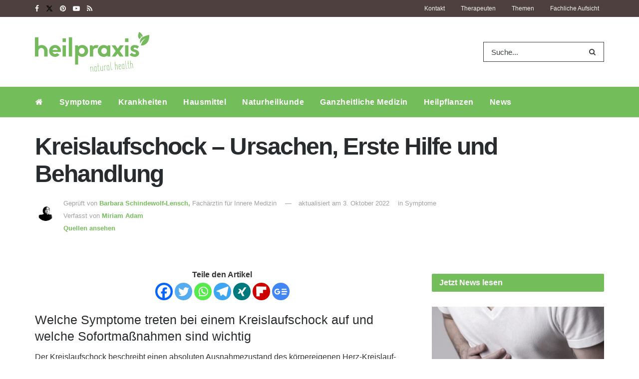

--- FILE ---
content_type: text/html
request_url: https://www.heilpraxisnet.de/symptome/kreislaufschock-ursachen-erste-hilfe-und-behandlung/
body_size: 43720
content:
<!doctype html>
<!--[if lt IE 7]> <html class="no-js lt-ie9 lt-ie8 lt-ie7" lang="de"> <![endif]-->
<!--[if IE 7]>    <html class="no-js lt-ie9 lt-ie8" lang="de"> <![endif]-->
<!--[if IE 8]>    <html class="no-js lt-ie9" lang="de"> <![endif]-->
<!--[if IE 9]>    <html class="no-js lt-ie10" lang="de"> <![endif]-->
<!--[if gt IE 8]><!--> <html class="no-js" lang="de"> <!--<![endif]-->
<head>
	<meta name="facebook-domain-verification" content="pl5ms0csuz72dcakqo56zvnhvtxwvw" />
	<meta http-equiv="Content-Type" content="text/html; charset=UTF-8" />
	<meta name='viewport' content='width=device-width, initial-scale=1, user-scalable=yes' />
	<meta name="pocket-site-verification" content="29c4c18702a379c31c3d58924fff19" />
	<link rel="profile" href="http://gmpg.org/xfn/11" />
	<link rel="pingback" href="https://www.heilpraxisnet.de/xmlrpc.php" />
		        <script>
            window.VENDOR_LIST = {
                '/doubleclick\.net/': 's1',
                '/pagead2\.googlesyndication\.com/': 's1',
                '/googleapis\.com/': 's1',
                '/gstatic\.com/': 's1',
                '/newsletter2go\.com/': 'c36721',
                '/fonts\.googleapis\.com/': 's2612',
                '/fonts\.gstatic\.com/': 's2612',
                '/outbrain\.com/': 's267',
                '/cleverpush\.com/': 's1474',
                '/static\.cleverpush\.com/': 's1474',
                '/youtube\.com/': 's30',
                '/target-video\.com/': 'c36909',
            };

            window.YETT_BLACKLIST = [
                /doubleclick\.net/,
                /newsletter2go\.com/,
                /googleapis\.com/,
                /fonts\.googleapis\.com/,
                /outbrain\.com/,
                /cleverpush\.com/,
                /youtube\.com/,
                /static\.cleverpush\.com/,
                /gstatic\.com/,
                /fonts\.gstatic\.com/,
                /pagead2\.googlesyndication\.com/,
                /target-video\.com/,
            ];
        </script>

        <script>!function(t,e){"object"==typeof exports&&"undefined"!=typeof module?e(exports):"function"==typeof define&&define.amd?define(["exports"],e):e((t="undefined"!=typeof globalThis?globalThis:t||self).yett={})}(this,(function(t){"use strict";var e="javascript/blocked",r={blacklist:window.YETT_BLACKLIST,whitelist:window.YETT_WHITELIST},n={blacklisted:[]},i=function(t,n){return t&&(!n||n!==e)&&(!r.blacklist||r.blacklist.some((function(e){return e.test(t)})))&&(!r.whitelist||r.whitelist.every((function(e){return!e.test(t)})))},o=function(t){var e=t.getAttribute("src");return r.blacklist&&r.blacklist.every((function(t){return!t.test(e)}))||r.whitelist&&r.whitelist.some((function(t){return t.test(e)}))},c=new MutationObserver((function(t){for(var r=0;r<t.length;r++)for(var o=t[r].addedNodes,c=function(t){var r=o[t];if(1===r.nodeType&&"SCRIPT"===r.tagName){var c=r.src,l=r.type;if(i(c,l)){n.blacklisted.push([r,r.type]),r.type=e;r.addEventListener("beforescriptexecute",(function t(n){r.getAttribute("type")===e&&n.preventDefault(),r.removeEventListener("beforescriptexecute",t)})),r.parentElement&&r.parentElement.removeChild(r)}}},l=0;l<o.length;l++)c(l)}));function l(t,e){var r=Object.keys(t);if(Object.getOwnPropertySymbols){var n=Object.getOwnPropertySymbols(t);e&&(n=n.filter((function(e){return Object.getOwnPropertyDescriptor(t,e).enumerable}))),r.push.apply(r,n)}return r}function a(t){for(var e=1;e<arguments.length;e++){var r=null!=arguments[e]?arguments[e]:{};e%2?l(Object(r),!0).forEach((function(e){s(t,e,r[e])})):Object.getOwnPropertyDescriptors?Object.defineProperties(t,Object.getOwnPropertyDescriptors(r)):l(Object(r)).forEach((function(e){Object.defineProperty(t,e,Object.getOwnPropertyDescriptor(r,e))}))}return t}function s(t,e,r){return e in t?Object.defineProperty(t,e,{value:r,enumerable:!0,configurable:!0,writable:!0}):t[e]=r,t}function u(t,e){return function(t){if(Array.isArray(t))return t}(t)||function(t,e){var r=null==t?null:"undefined"!=typeof Symbol&&t[Symbol.iterator]||t["@@iterator"];if(null==r)return;var n,i,o=[],c=!0,l=!1;try{for(r=r.call(t);!(c=(n=r.next()).done)&&(o.push(n.value),!e||o.length!==e);c=!0);}catch(t){l=!0,i=t}finally{try{c||null==r.return||r.return()}finally{if(l)throw i}}return o}(t,e)||f(t,e)||function(){throw new TypeError("Invalid attempt to destructure non-iterable instance.\nIn order to be iterable, non-array objects must have a [Symbol.iterator]() method.")}()}function p(t){return function(t){if(Array.isArray(t))return y(t)}(t)||function(t){if("undefined"!=typeof Symbol&&null!=t[Symbol.iterator]||null!=t["@@iterator"])return Array.from(t)}(t)||f(t)||function(){throw new TypeError("Invalid attempt to spread non-iterable instance.\nIn order to be iterable, non-array objects must have a [Symbol.iterator]() method.")}()}function f(t,e){if(t){if("string"==typeof t)return y(t,e);var r=Object.prototype.toString.call(t).slice(8,-1);return"Object"===r&&t.constructor&&(r=t.constructor.name),"Map"===r||"Set"===r?Array.from(t):"Arguments"===r||/^(?:Ui|I)nt(?:8|16|32)(?:Clamped)?Array$/.test(r)?y(t,e):void 0}}function y(t,e){(null==e||e>t.length)&&(e=t.length);for(var r=0,n=new Array(e);r<e;r++)n[r]=t[r];return n}c.observe(document.documentElement,{childList:!0,subtree:!0});var b=document.createElement,d={src:Object.getOwnPropertyDescriptor(HTMLScriptElement.prototype,"src"),type:Object.getOwnPropertyDescriptor(HTMLScriptElement.prototype,"type")};document.createElement=function(){for(var t=arguments.length,r=new Array(t),n=0;n<t;n++)r[n]=arguments[n];if("script"!==r[0].toLowerCase())return b.bind(document).apply(void 0,r);var o=b.bind(document).apply(void 0,r);try{Object.defineProperties(o,{src:a(a({},d.src),{},{set:function(t){i(t,o.type)&&d.type.set.call(this,e),d.src.set.call(this,t)}}),type:a(a({},d.type),{},{get:function(){var t=d.type.get.call(this);return t===e||i(this.src,t)?null:t},set:function(t){var r=i(o.src,o.type)?e:t;d.type.set.call(this,r)}})}),o.setAttribute=function(t,e){"type"===t||"src"===t?o[t]=e:HTMLScriptElement.prototype.setAttribute.call(o,t,e)}}catch(t){console.warn("Yett: unable to prevent script execution for script src ",o.src,".\n",'A likely cause would be because you are using a third-party browser extension that monkey patches the "document.createElement" function.')}return o};var v=new RegExp("[|\\{}()[\\]^$+*?.]","g");t.unblock=function(){for(var t=arguments.length,i=new Array(t),l=0;l<t;l++)i[l]=arguments[l];i.length<1?(r.blacklist=[],r.whitelist=[]):(r.blacklist&&(r.blacklist=r.blacklist.filter((function(t){return i.every((function(e){return"string"==typeof e?!t.test(e):e instanceof RegExp?t.toString()!==e.toString():void 0}))}))),r.whitelist&&(r.whitelist=[].concat(p(r.whitelist),p(i.map((function(t){if("string"==typeof t){var e=".*"+t.replace(v,"\\$&")+".*";if(r.whitelist.every((function(t){return t.toString()!==e.toString()})))return new RegExp(e)}else if(t instanceof RegExp&&r.whitelist.every((function(e){return e.toString()!==t.toString()})))return t;return null})).filter(Boolean)))));for(var a=document.querySelectorAll('script[type="'.concat(e,'"]')),s=0;s<a.length;s++){var f=a[s];o(f)&&(n.blacklisted.push([f,"application/javascript"]),f.parentElement.removeChild(f))}var y=0;p(n.blacklisted).forEach((function(t,e){var r=u(t,2),i=r[0],c=r[1];if(o(i)){for(var l=document.createElement("script"),a=0;a<i.attributes.length;a++){var s=i.attributes[a];"src"!==s.name&&"type"!==s.name&&l.setAttribute(s.name,i.attributes[a].value)}l.setAttribute("src",i.src),l.setAttribute("type",c||"application/javascript"),document.head.appendChild(l),n.blacklisted.splice(e-y,1),y++}})),r.blacklist&&r.blacklist.length<1&&c.disconnect()},Object.defineProperty(t,"__esModule",{value:!0})}));
            //# sourceMappingURL=yett.min.js.map</script>
        <meta name="theme-color" content="#73bd5a">
             <meta name="msapplication-navbutton-color" content="#73bd5a">
             <meta name="apple-mobile-web-app-status-bar-style" content="#73bd5a"><title>Kreislaufschock &#8211; Ursachen, Erste Hilfe und Behandlung &#8211; Heilpraxis</title>
<meta name='robots' content='max-image-preview:large' />
	<style>img:is([sizes="auto" i], [sizes^="auto," i]) { contain-intrinsic-size: 3000px 1500px }</style>
	<meta property="og:type" content="article">
<meta property="og:title" content="Kreislaufschock &#8211; Ursachen, Erste Hilfe und Behandlung">
<meta property="og:site_name" content="Heilpraxis">
<meta property="og:description" content="Welche Symptome treten bei einem Kreislaufschock auf und welche Sofortmaßnahmen sind wichtig Der Kreislaufschock beschreibt einen absoluten Ausnahmezustand des körpereigenen">
<meta property="og:url" content="https://www.heilpraxisnet.de/symptome/kreislaufschock-ursachen-erste-hilfe-und-behandlung/">
<meta property="og:locale" content="de_DE">
<meta property="article:published_time" content="2019-08-28T11:49:13+02:00">
<meta property="article:modified_time" content="2022-10-03T19:19:19+02:00">
<meta name="twitter:card" content="summary_large_image">
<meta name="twitter:title" content="Kreislaufschock &#8211; Ursachen, Erste Hilfe und Behandlung">
<meta name="twitter:description" content="Welche Symptome treten bei einem Kreislaufschock auf und welche Sofortmaßnahmen sind wichtig Der Kreislaufschock beschreibt einen absoluten Ausnahmezustand des körpereigenen">
<meta name="twitter:url" content="https://www.heilpraxisnet.de/symptome/kreislaufschock-ursachen-erste-hilfe-und-behandlung/">
<meta name="twitter:site" content="">
			<script type="text/javascript">
			  var jnews_ajax_url = '/?ajax-request=jnews'
			</script>
			<script type="text/javascript">;window.jnews=window.jnews||{},window.jnews.library=window.jnews.library||{},window.jnews.library=function(){"use strict";var e=this;e.win=window,e.doc=document,e.noop=function(){},e.globalBody=e.doc.getElementsByTagName("body")[0],e.globalBody=e.globalBody?e.globalBody:e.doc,e.win.jnewsDataStorage=e.win.jnewsDataStorage||{_storage:new WeakMap,put:function(e,t,n){this._storage.has(e)||this._storage.set(e,new Map),this._storage.get(e).set(t,n)},get:function(e,t){return this._storage.get(e).get(t)},has:function(e,t){return this._storage.has(e)&&this._storage.get(e).has(t)},remove:function(e,t){var n=this._storage.get(e).delete(t);return 0===!this._storage.get(e).size&&this._storage.delete(e),n}},e.windowWidth=function(){return e.win.innerWidth||e.docEl.clientWidth||e.globalBody.clientWidth},e.windowHeight=function(){return e.win.innerHeight||e.docEl.clientHeight||e.globalBody.clientHeight},e.requestAnimationFrame=e.win.requestAnimationFrame||e.win.webkitRequestAnimationFrame||e.win.mozRequestAnimationFrame||e.win.msRequestAnimationFrame||window.oRequestAnimationFrame||function(e){return setTimeout(e,1e3/60)},e.cancelAnimationFrame=e.win.cancelAnimationFrame||e.win.webkitCancelAnimationFrame||e.win.webkitCancelRequestAnimationFrame||e.win.mozCancelAnimationFrame||e.win.msCancelRequestAnimationFrame||e.win.oCancelRequestAnimationFrame||function(e){clearTimeout(e)},e.classListSupport="classList"in document.createElement("_"),e.hasClass=e.classListSupport?function(e,t){return e.classList.contains(t)}:function(e,t){return e.className.indexOf(t)>=0},e.addClass=e.classListSupport?function(t,n){e.hasClass(t,n)||t.classList.add(n)}:function(t,n){e.hasClass(t,n)||(t.className+=" "+n)},e.removeClass=e.classListSupport?function(t,n){e.hasClass(t,n)&&t.classList.remove(n)}:function(t,n){e.hasClass(t,n)&&(t.className=t.className.replace(n,""))},e.objKeys=function(e){var t=[];for(var n in e)Object.prototype.hasOwnProperty.call(e,n)&&t.push(n);return t},e.isObjectSame=function(e,t){var n=!0;return JSON.stringify(e)!==JSON.stringify(t)&&(n=!1),n},e.extend=function(){for(var e,t,n,o=arguments[0]||{},i=1,a=arguments.length;i<a;i++)if(null!==(e=arguments[i]))for(t in e)o!==(n=e[t])&&void 0!==n&&(o[t]=n);return o},e.dataStorage=e.win.jnewsDataStorage,e.isVisible=function(e){return 0!==e.offsetWidth&&0!==e.offsetHeight||e.getBoundingClientRect().length},e.getHeight=function(e){return e.offsetHeight||e.clientHeight||e.getBoundingClientRect().height},e.getWidth=function(e){return e.offsetWidth||e.clientWidth||e.getBoundingClientRect().width},e.supportsPassive=!1;try{var t=Object.defineProperty({},"passive",{get:function(){e.supportsPassive=!0}});"createEvent"in e.doc?e.win.addEventListener("test",null,t):"fireEvent"in e.doc&&e.win.attachEvent("test",null)}catch(e){}e.passiveOption=!!e.supportsPassive&&{passive:!0},e.setStorage=function(e,t){e="jnews-"+e;var n={expired:Math.floor(((new Date).getTime()+432e5)/1e3)};t=Object.assign(n,t);localStorage.setItem(e,JSON.stringify(t))},e.getStorage=function(e){e="jnews-"+e;var t=localStorage.getItem(e);return null!==t&&0<t.length?JSON.parse(localStorage.getItem(e)):{}},e.expiredStorage=function(){var t,n="jnews-";for(var o in localStorage)o.indexOf(n)>-1&&"undefined"!==(t=e.getStorage(o.replace(n,""))).expired&&t.expired<Math.floor((new Date).getTime()/1e3)&&localStorage.removeItem(o)},e.addEvents=function(t,n,o){for(var i in n){var a=["touchstart","touchmove"].indexOf(i)>=0&&!o&&e.passiveOption;"createEvent"in e.doc?t.addEventListener(i,n[i],a):"fireEvent"in e.doc&&t.attachEvent("on"+i,n[i])}},e.removeEvents=function(t,n){for(var o in n)"createEvent"in e.doc?t.removeEventListener(o,n[o]):"fireEvent"in e.doc&&t.detachEvent("on"+o,n[o])},e.triggerEvents=function(t,n,o){var i;o=o||{detail:null};return"createEvent"in e.doc?(!(i=e.doc.createEvent("CustomEvent")||new CustomEvent(n)).initCustomEvent||i.initCustomEvent(n,!0,!1,o),void t.dispatchEvent(i)):"fireEvent"in e.doc?((i=e.doc.createEventObject()).eventType=n,void t.fireEvent("on"+i.eventType,i)):void 0},e.getParents=function(t,n){void 0===n&&(n=e.doc);for(var o=[],i=t.parentNode,a=!1;!a;)if(i){var r=i;r.querySelectorAll(n).length?a=!0:(o.push(r),i=r.parentNode)}else o=[],a=!0;return o},e.forEach=function(e,t,n){for(var o=0,i=e.length;o<i;o++)t.call(n,e[o],o)},e.getText=function(e){return e.innerText||e.textContent},e.setText=function(e,t){var n="object"==typeof t?t.innerText||t.textContent:t;e.innerText&&(e.innerText=n),e.textContent&&(e.textContent=n)},e.httpBuildQuery=function(t){return e.objKeys(t).reduce(function t(n){var o=arguments.length>1&&void 0!==arguments[1]?arguments[1]:null;return function(i,a){var r=n[a];a=encodeURIComponent(a);var s=o?"".concat(o,"[").concat(a,"]"):a;return null==r||"function"==typeof r?(i.push("".concat(s,"=")),i):["number","boolean","string"].includes(typeof r)?(i.push("".concat(s,"=").concat(encodeURIComponent(r))),i):(i.push(e.objKeys(r).reduce(t(r,s),[]).join("&")),i)}}(t),[]).join("&")},e.get=function(t,n,o,i){return o="function"==typeof o?o:e.noop,e.ajax("GET",t,n,o,i)},e.post=function(t,n,o,i){return o="function"==typeof o?o:e.noop,e.ajax("POST",t,n,o,i)},e.ajax=function(t,n,o,i,a){var r=new XMLHttpRequest,s=n,c=e.httpBuildQuery(o);if(t=-1!=["GET","POST"].indexOf(t)?t:"GET",r.open(t,s+("GET"==t?"?"+c:""),!0),"POST"==t&&r.setRequestHeader("Content-type","application/x-www-form-urlencoded"),r.setRequestHeader("X-Requested-With","XMLHttpRequest"),r.onreadystatechange=function(){4===r.readyState&&200<=r.status&&300>r.status&&"function"==typeof i&&i.call(void 0,r.response)},void 0!==a&&!a){return{xhr:r,send:function(){r.send("POST"==t?c:null)}}}return r.send("POST"==t?c:null),{xhr:r}},e.scrollTo=function(t,n,o){function i(e,t,n){this.start=this.position(),this.change=e-this.start,this.currentTime=0,this.increment=20,this.duration=void 0===n?500:n,this.callback=t,this.finish=!1,this.animateScroll()}return Math.easeInOutQuad=function(e,t,n,o){return(e/=o/2)<1?n/2*e*e+t:-n/2*(--e*(e-2)-1)+t},i.prototype.stop=function(){this.finish=!0},i.prototype.move=function(t){e.doc.documentElement.scrollTop=t,e.globalBody.parentNode.scrollTop=t,e.globalBody.scrollTop=t},i.prototype.position=function(){return e.doc.documentElement.scrollTop||e.globalBody.parentNode.scrollTop||e.globalBody.scrollTop},i.prototype.animateScroll=function(){this.currentTime+=this.increment;var t=Math.easeInOutQuad(this.currentTime,this.start,this.change,this.duration);this.move(t),this.currentTime<this.duration&&!this.finish?e.requestAnimationFrame.call(e.win,this.animateScroll.bind(this)):this.callback&&"function"==typeof this.callback&&this.callback()},new i(t,n,o)},e.unwrap=function(t){var n,o=t;e.forEach(t,(function(e,t){n?n+=e:n=e})),o.replaceWith(n)},e.performance={start:function(e){performance.mark(e+"Start")},stop:function(e){performance.mark(e+"End"),performance.measure(e,e+"Start",e+"End")}},e.fps=function(){var t=0,n=0,o=0;!function(){var i=t=0,a=0,r=0,s=document.getElementById("fpsTable"),c=function(t){void 0===document.getElementsByTagName("body")[0]?e.requestAnimationFrame.call(e.win,(function(){c(t)})):document.getElementsByTagName("body")[0].appendChild(t)};null===s&&((s=document.createElement("div")).style.position="fixed",s.style.top="120px",s.style.left="10px",s.style.width="100px",s.style.height="20px",s.style.border="1px solid black",s.style.fontSize="11px",s.style.zIndex="100000",s.style.backgroundColor="white",s.id="fpsTable",c(s));var l=function(){o++,n=Date.now(),(a=(o/(r=(n-t)/1e3)).toPrecision(2))!=i&&(i=a,s.innerHTML=i+"fps"),1<r&&(t=n,o=0),e.requestAnimationFrame.call(e.win,l)};l()}()},e.instr=function(e,t){for(var n=0;n<t.length;n++)if(-1!==e.toLowerCase().indexOf(t[n].toLowerCase()))return!0},e.winLoad=function(t,n){function o(o){if("complete"===e.doc.readyState||"interactive"===e.doc.readyState)return!o||n?setTimeout(t,n||1):t(o),1}o()||e.addEvents(e.win,{load:o})},e.docReady=function(t,n){function o(o){if("complete"===e.doc.readyState||"interactive"===e.doc.readyState)return!o||n?setTimeout(t,n||1):t(o),1}o()||e.addEvents(e.doc,{DOMContentLoaded:o})},e.fireOnce=function(){e.docReady((function(){e.assets=e.assets||[],e.assets.length&&(e.boot(),e.load_assets())}),50)},e.boot=function(){e.length&&e.doc.querySelectorAll("style[media]").forEach((function(e){"not all"==e.getAttribute("media")&&e.removeAttribute("media")}))},e.create_js=function(t,n){var o=e.doc.createElement("script");switch(o.setAttribute("src",t),n){case"defer":o.setAttribute("defer",!0);break;case"async":o.setAttribute("async",!0);break;case"deferasync":o.setAttribute("defer",!0),o.setAttribute("async",!0)}e.globalBody.appendChild(o)},e.load_assets=function(){"object"==typeof e.assets&&e.forEach(e.assets.slice(0),(function(t,n){var o="";t.defer&&(o+="defer"),t.async&&(o+="async"),e.create_js(t.url,o);var i=e.assets.indexOf(t);i>-1&&e.assets.splice(i,1)})),e.assets=jnewsoption.au_scripts=window.jnewsads=[]},e.setCookie=function(e,t,n){var o="";if(n){var i=new Date;i.setTime(i.getTime()+24*n*60*60*1e3),o="; expires="+i.toUTCString()}document.cookie=e+"="+(t||"")+o+"; path=/"},e.getCookie=function(e){for(var t=e+"=",n=document.cookie.split(";"),o=0;o<n.length;o++){for(var i=n[o];" "==i.charAt(0);)i=i.substring(1,i.length);if(0==i.indexOf(t))return i.substring(t.length,i.length)}return null},e.eraseCookie=function(e){document.cookie=e+"=; Path=/; Expires=Thu, 01 Jan 1970 00:00:01 GMT;"},e.docReady((function(){e.globalBody=e.globalBody==e.doc?e.doc.getElementsByTagName("body")[0]:e.globalBody,e.globalBody=e.globalBody?e.globalBody:e.doc})),e.winLoad((function(){e.winLoad((function(){var t=!1;if(void 0!==window.jnewsadmin)if(void 0!==window.file_version_checker){var n=e.objKeys(window.file_version_checker);n.length?n.forEach((function(e){t||"10.0.4"===window.file_version_checker[e]||(t=!0)})):t=!0}else t=!0;t&&(window.jnewsHelper.getMessage(),window.jnewsHelper.getNotice())}),2500)}))},window.jnews.library=new window.jnews.library;</script><link rel="alternate" type="application/rss+xml" title="Heilpraxis &raquo; Feed" href="https://www.heilpraxisnet.de/feed/" />
<link rel="alternate" type="application/rss+xml" title="Heilpraxis &raquo; Kommentar-Feed" href="https://www.heilpraxisnet.de/comments/feed/" />
<link rel='stylesheet' id='jnews-parent-style-css' href='https://www.heilpraxisnet.de/wp-content/themes/jnews/style.css?ver=1.0' type='text/css' media='all' />
<style id='wp-emoji-styles-inline-css' type='text/css'>

	img.wp-smiley, img.emoji {
		display: inline !important;
		border: none !important;
		box-shadow: none !important;
		height: 1em !important;
		width: 1em !important;
		margin: 0 0.07em !important;
		vertical-align: -0.1em !important;
		background: none !important;
		padding: 0 !important;
	}
</style>
<link rel='stylesheet' id='wp-block-library-css' href='https://www.heilpraxisnet.de/wp-includes/css/dist/block-library/style.min.css?ver=6.8.3' type='text/css' media='all' />
<style id='classic-theme-styles-inline-css' type='text/css'>
/*! This file is auto-generated */
.wp-block-button__link{color:#fff;background-color:#32373c;border-radius:9999px;box-shadow:none;text-decoration:none;padding:calc(.667em + 2px) calc(1.333em + 2px);font-size:1.125em}.wp-block-file__button{background:#32373c;color:#fff;text-decoration:none}
</style>
<link data-minify="1" rel='stylesheet' id='a-z-listing-block-css' href='https://www.heilpraxisnet.de/wp-content/cache/min/1/wp-content/plugins/a-z-listing/css/a-z-listing-default.css?ver=1744787823' type='text/css' media='all' />
<link data-minify="1" rel='stylesheet' id='jnews-faq-css' href='https://www.heilpraxisnet.de/wp-content/cache/min/1/wp-content/plugins/jnews-essential/assets/css/faq.css?ver=1760895418' type='text/css' media='all' />
<style id='global-styles-inline-css' type='text/css'>
:root{--wp--preset--aspect-ratio--square: 1;--wp--preset--aspect-ratio--4-3: 4/3;--wp--preset--aspect-ratio--3-4: 3/4;--wp--preset--aspect-ratio--3-2: 3/2;--wp--preset--aspect-ratio--2-3: 2/3;--wp--preset--aspect-ratio--16-9: 16/9;--wp--preset--aspect-ratio--9-16: 9/16;--wp--preset--color--black: #000000;--wp--preset--color--cyan-bluish-gray: #abb8c3;--wp--preset--color--white: #ffffff;--wp--preset--color--pale-pink: #f78da7;--wp--preset--color--vivid-red: #cf2e2e;--wp--preset--color--luminous-vivid-orange: #ff6900;--wp--preset--color--luminous-vivid-amber: #fcb900;--wp--preset--color--light-green-cyan: #7bdcb5;--wp--preset--color--vivid-green-cyan: #00d084;--wp--preset--color--pale-cyan-blue: #8ed1fc;--wp--preset--color--vivid-cyan-blue: #0693e3;--wp--preset--color--vivid-purple: #9b51e0;--wp--preset--gradient--vivid-cyan-blue-to-vivid-purple: linear-gradient(135deg,rgba(6,147,227,1) 0%,rgb(155,81,224) 100%);--wp--preset--gradient--light-green-cyan-to-vivid-green-cyan: linear-gradient(135deg,rgb(122,220,180) 0%,rgb(0,208,130) 100%);--wp--preset--gradient--luminous-vivid-amber-to-luminous-vivid-orange: linear-gradient(135deg,rgba(252,185,0,1) 0%,rgba(255,105,0,1) 100%);--wp--preset--gradient--luminous-vivid-orange-to-vivid-red: linear-gradient(135deg,rgba(255,105,0,1) 0%,rgb(207,46,46) 100%);--wp--preset--gradient--very-light-gray-to-cyan-bluish-gray: linear-gradient(135deg,rgb(238,238,238) 0%,rgb(169,184,195) 100%);--wp--preset--gradient--cool-to-warm-spectrum: linear-gradient(135deg,rgb(74,234,220) 0%,rgb(151,120,209) 20%,rgb(207,42,186) 40%,rgb(238,44,130) 60%,rgb(251,105,98) 80%,rgb(254,248,76) 100%);--wp--preset--gradient--blush-light-purple: linear-gradient(135deg,rgb(255,206,236) 0%,rgb(152,150,240) 100%);--wp--preset--gradient--blush-bordeaux: linear-gradient(135deg,rgb(254,205,165) 0%,rgb(254,45,45) 50%,rgb(107,0,62) 100%);--wp--preset--gradient--luminous-dusk: linear-gradient(135deg,rgb(255,203,112) 0%,rgb(199,81,192) 50%,rgb(65,88,208) 100%);--wp--preset--gradient--pale-ocean: linear-gradient(135deg,rgb(255,245,203) 0%,rgb(182,227,212) 50%,rgb(51,167,181) 100%);--wp--preset--gradient--electric-grass: linear-gradient(135deg,rgb(202,248,128) 0%,rgb(113,206,126) 100%);--wp--preset--gradient--midnight: linear-gradient(135deg,rgb(2,3,129) 0%,rgb(40,116,252) 100%);--wp--preset--font-size--small: 13px;--wp--preset--font-size--medium: 20px;--wp--preset--font-size--large: 36px;--wp--preset--font-size--x-large: 42px;--wp--preset--spacing--20: 0.44rem;--wp--preset--spacing--30: 0.67rem;--wp--preset--spacing--40: 1rem;--wp--preset--spacing--50: 1.5rem;--wp--preset--spacing--60: 2.25rem;--wp--preset--spacing--70: 3.38rem;--wp--preset--spacing--80: 5.06rem;--wp--preset--shadow--natural: 6px 6px 9px rgba(0, 0, 0, 0.2);--wp--preset--shadow--deep: 12px 12px 50px rgba(0, 0, 0, 0.4);--wp--preset--shadow--sharp: 6px 6px 0px rgba(0, 0, 0, 0.2);--wp--preset--shadow--outlined: 6px 6px 0px -3px rgba(255, 255, 255, 1), 6px 6px rgba(0, 0, 0, 1);--wp--preset--shadow--crisp: 6px 6px 0px rgba(0, 0, 0, 1);}:where(.is-layout-flex){gap: 0.5em;}:where(.is-layout-grid){gap: 0.5em;}body .is-layout-flex{display: flex;}.is-layout-flex{flex-wrap: wrap;align-items: center;}.is-layout-flex > :is(*, div){margin: 0;}body .is-layout-grid{display: grid;}.is-layout-grid > :is(*, div){margin: 0;}:where(.wp-block-columns.is-layout-flex){gap: 2em;}:where(.wp-block-columns.is-layout-grid){gap: 2em;}:where(.wp-block-post-template.is-layout-flex){gap: 1.25em;}:where(.wp-block-post-template.is-layout-grid){gap: 1.25em;}.has-black-color{color: var(--wp--preset--color--black) !important;}.has-cyan-bluish-gray-color{color: var(--wp--preset--color--cyan-bluish-gray) !important;}.has-white-color{color: var(--wp--preset--color--white) !important;}.has-pale-pink-color{color: var(--wp--preset--color--pale-pink) !important;}.has-vivid-red-color{color: var(--wp--preset--color--vivid-red) !important;}.has-luminous-vivid-orange-color{color: var(--wp--preset--color--luminous-vivid-orange) !important;}.has-luminous-vivid-amber-color{color: var(--wp--preset--color--luminous-vivid-amber) !important;}.has-light-green-cyan-color{color: var(--wp--preset--color--light-green-cyan) !important;}.has-vivid-green-cyan-color{color: var(--wp--preset--color--vivid-green-cyan) !important;}.has-pale-cyan-blue-color{color: var(--wp--preset--color--pale-cyan-blue) !important;}.has-vivid-cyan-blue-color{color: var(--wp--preset--color--vivid-cyan-blue) !important;}.has-vivid-purple-color{color: var(--wp--preset--color--vivid-purple) !important;}.has-black-background-color{background-color: var(--wp--preset--color--black) !important;}.has-cyan-bluish-gray-background-color{background-color: var(--wp--preset--color--cyan-bluish-gray) !important;}.has-white-background-color{background-color: var(--wp--preset--color--white) !important;}.has-pale-pink-background-color{background-color: var(--wp--preset--color--pale-pink) !important;}.has-vivid-red-background-color{background-color: var(--wp--preset--color--vivid-red) !important;}.has-luminous-vivid-orange-background-color{background-color: var(--wp--preset--color--luminous-vivid-orange) !important;}.has-luminous-vivid-amber-background-color{background-color: var(--wp--preset--color--luminous-vivid-amber) !important;}.has-light-green-cyan-background-color{background-color: var(--wp--preset--color--light-green-cyan) !important;}.has-vivid-green-cyan-background-color{background-color: var(--wp--preset--color--vivid-green-cyan) !important;}.has-pale-cyan-blue-background-color{background-color: var(--wp--preset--color--pale-cyan-blue) !important;}.has-vivid-cyan-blue-background-color{background-color: var(--wp--preset--color--vivid-cyan-blue) !important;}.has-vivid-purple-background-color{background-color: var(--wp--preset--color--vivid-purple) !important;}.has-black-border-color{border-color: var(--wp--preset--color--black) !important;}.has-cyan-bluish-gray-border-color{border-color: var(--wp--preset--color--cyan-bluish-gray) !important;}.has-white-border-color{border-color: var(--wp--preset--color--white) !important;}.has-pale-pink-border-color{border-color: var(--wp--preset--color--pale-pink) !important;}.has-vivid-red-border-color{border-color: var(--wp--preset--color--vivid-red) !important;}.has-luminous-vivid-orange-border-color{border-color: var(--wp--preset--color--luminous-vivid-orange) !important;}.has-luminous-vivid-amber-border-color{border-color: var(--wp--preset--color--luminous-vivid-amber) !important;}.has-light-green-cyan-border-color{border-color: var(--wp--preset--color--light-green-cyan) !important;}.has-vivid-green-cyan-border-color{border-color: var(--wp--preset--color--vivid-green-cyan) !important;}.has-pale-cyan-blue-border-color{border-color: var(--wp--preset--color--pale-cyan-blue) !important;}.has-vivid-cyan-blue-border-color{border-color: var(--wp--preset--color--vivid-cyan-blue) !important;}.has-vivid-purple-border-color{border-color: var(--wp--preset--color--vivid-purple) !important;}.has-vivid-cyan-blue-to-vivid-purple-gradient-background{background: var(--wp--preset--gradient--vivid-cyan-blue-to-vivid-purple) !important;}.has-light-green-cyan-to-vivid-green-cyan-gradient-background{background: var(--wp--preset--gradient--light-green-cyan-to-vivid-green-cyan) !important;}.has-luminous-vivid-amber-to-luminous-vivid-orange-gradient-background{background: var(--wp--preset--gradient--luminous-vivid-amber-to-luminous-vivid-orange) !important;}.has-luminous-vivid-orange-to-vivid-red-gradient-background{background: var(--wp--preset--gradient--luminous-vivid-orange-to-vivid-red) !important;}.has-very-light-gray-to-cyan-bluish-gray-gradient-background{background: var(--wp--preset--gradient--very-light-gray-to-cyan-bluish-gray) !important;}.has-cool-to-warm-spectrum-gradient-background{background: var(--wp--preset--gradient--cool-to-warm-spectrum) !important;}.has-blush-light-purple-gradient-background{background: var(--wp--preset--gradient--blush-light-purple) !important;}.has-blush-bordeaux-gradient-background{background: var(--wp--preset--gradient--blush-bordeaux) !important;}.has-luminous-dusk-gradient-background{background: var(--wp--preset--gradient--luminous-dusk) !important;}.has-pale-ocean-gradient-background{background: var(--wp--preset--gradient--pale-ocean) !important;}.has-electric-grass-gradient-background{background: var(--wp--preset--gradient--electric-grass) !important;}.has-midnight-gradient-background{background: var(--wp--preset--gradient--midnight) !important;}.has-small-font-size{font-size: var(--wp--preset--font-size--small) !important;}.has-medium-font-size{font-size: var(--wp--preset--font-size--medium) !important;}.has-large-font-size{font-size: var(--wp--preset--font-size--large) !important;}.has-x-large-font-size{font-size: var(--wp--preset--font-size--x-large) !important;}
:where(.wp-block-post-template.is-layout-flex){gap: 1.25em;}:where(.wp-block-post-template.is-layout-grid){gap: 1.25em;}
:where(.wp-block-columns.is-layout-flex){gap: 2em;}:where(.wp-block-columns.is-layout-grid){gap: 2em;}
:root :where(.wp-block-pullquote){font-size: 1.5em;line-height: 1.6;}
</style>
<link data-minify="1" rel='stylesheet' id='accordion_archives-css' href='https://www.heilpraxisnet.de/wp-content/cache/min/1/wp-content/plugins/accordion-archive-widget/style.css?ver=1744787823' type='text/css' media='all' />
<link data-minify="1" rel='stylesheet' id='ppress-frontend-css' href='https://www.heilpraxisnet.de/wp-content/cache/min/1/wp-content/plugins/wp-user-avatar/assets/css/frontend.min.css?ver=1744787823' type='text/css' media='all' />
<link rel='stylesheet' id='ppress-flatpickr-css' href='https://www.heilpraxisnet.de/wp-content/plugins/wp-user-avatar/assets/flatpickr/flatpickr.min.css?ver=4.16.8' type='text/css' media='all' />
<link rel='stylesheet' id='ppress-select2-css' href='https://www.heilpraxisnet.de/wp-content/plugins/wp-user-avatar/assets/select2/select2.min.css?ver=6.8.3' type='text/css' media='all' />
<link data-minify="1" rel='stylesheet' id='orgseries-default-css-css' href='https://www.heilpraxisnet.de/wp-content/cache/min/1/wp-content/plugins/organize-series/orgSeries.css?ver=1744787823' type='text/css' media='all' />
<link data-minify="1" rel='stylesheet' id='pps-post-list-box-frontend-css' href='https://www.heilpraxisnet.de/wp-content/cache/min/1/wp-content/plugins/organize-series/addons/post-list-box/assets/css/post-list-box-frontend.css?ver=1760895276' type='text/css' media='all' />
<link rel='stylesheet' id='ez-toc-css' href='https://www.heilpraxisnet.de/wp-content/plugins/easy-table-of-contents/assets/css/screen.min.css?ver=2.0.80' type='text/css' media='all' />
<style id='ez-toc-inline-css' type='text/css'>
div#ez-toc-container .ez-toc-title {font-size: 120%;}div#ez-toc-container .ez-toc-title {font-weight: 400;}div#ez-toc-container ul li , div#ez-toc-container ul li a {font-size: 100%;}div#ez-toc-container ul li , div#ez-toc-container ul li a {font-weight: 500;}div#ez-toc-container nav ul ul li {font-size: 90%;}.ez-toc-box-title {font-weight: bold; margin-bottom: 10px; text-align: center; text-transform: uppercase; letter-spacing: 1px; color: #666; padding-bottom: 5px;position:absolute;top:-4%;left:5%;background-color: inherit;transition: top 0.3s ease;}.ez-toc-box-title.toc-closed {top:-25%;}
</style>
<link data-minify="1" rel='stylesheet' id='js_composer_front-css' href='https://www.heilpraxisnet.de/wp-content/cache/min/1/wp-content/plugins/js_composer/assets/css/js_composer.min.css?ver=1744787823' type='text/css' media='all' />
<link data-minify="1" rel='stylesheet' id='dashicons-css' href='https://www.heilpraxisnet.de/wp-content/cache/min/1/wp-includes/css/dashicons.min.css?ver=1744787823' type='text/css' media='all' />
<link data-minify="1" rel='stylesheet' id='a-z-listing-css' href='https://www.heilpraxisnet.de/wp-content/cache/min/1/wp-content/plugins/a-z-listing/css/a-z-listing-default.css?ver=1744787823' type='text/css' media='all' />
<link data-minify="1" rel='stylesheet' id='heateor_sss_frontend_css-css' href='https://www.heilpraxisnet.de/wp-content/cache/min/1/wp-content/plugins/sassy-social-share/public/css/sassy-social-share-public.css?ver=1744787823' type='text/css' media='all' />
<style id='heateor_sss_frontend_css-inline-css' type='text/css'>
.heateor_sss_button_instagram span.heateor_sss_svg,a.heateor_sss_instagram span.heateor_sss_svg{background:radial-gradient(circle at 30% 107%,#fdf497 0,#fdf497 5%,#fd5949 45%,#d6249f 60%,#285aeb 90%)}.heateor_sss_horizontal_sharing .heateor_sss_svg,.heateor_sss_standard_follow_icons_container .heateor_sss_svg{color:#fff;border-width:0px;border-style:solid;border-color:transparent}.heateor_sss_horizontal_sharing .heateorSssTCBackground{color:#666}.heateor_sss_horizontal_sharing span.heateor_sss_svg:hover,.heateor_sss_standard_follow_icons_container span.heateor_sss_svg:hover{border-color:transparent;}.heateor_sss_vertical_sharing span.heateor_sss_svg,.heateor_sss_floating_follow_icons_container span.heateor_sss_svg{color:#fff;border-width:0px;border-style:solid;border-color:transparent;}.heateor_sss_vertical_sharing .heateorSssTCBackground{color:#666;}.heateor_sss_vertical_sharing span.heateor_sss_svg:hover,.heateor_sss_floating_follow_icons_container span.heateor_sss_svg:hover{border-color:transparent;}@media screen and (max-width:783px) {.heateor_sss_vertical_sharing{display:none!important}}div.heateorSssSharingArrow{display:none}div.heateor_sss_sharing_title{text-align:center}div.heateor_sss_sharing_ul{width:100%;text-align:center;}div.heateor_sss_horizontal_sharing div.heateor_sss_sharing_ul a{float:none!important;display:inline-block;}
</style>
<link data-minify="1" rel='stylesheet' id='pps-series-post-details-frontend-css' href='https://www.heilpraxisnet.de/wp-content/cache/min/1/wp-content/plugins/organize-series/addons/post-details/assets/css/series-post-details-frontend.css?ver=1767813966' type='text/css' media='all' />
<link data-minify="1" rel='stylesheet' id='pps-series-post-navigation-frontend-css' href='https://www.heilpraxisnet.de/wp-content/cache/min/1/wp-content/plugins/organize-series/addons/post-navigation/assets/css/post-navigation-frontend.css?ver=1767813966' type='text/css' media='all' />
<link data-minify="1" rel='stylesheet' id='font-awesome-css' href='https://www.heilpraxisnet.de/wp-content/cache/min/1/wp-content/themes/jnews/assets/fonts/font-awesome/font-awesome.min.css?ver=1750708678' type='text/css' media='all' />
<link data-minify="1" rel='stylesheet' id='jnews-frontend-css' href='https://www.heilpraxisnet.de/wp-content/cache/min/1/wp-content/themes/jnews/assets/dist/frontend.min.css?ver=1744787823' type='text/css' media='all' />
<link data-minify="1" rel='stylesheet' id='jnews-js-composer-css' href='https://www.heilpraxisnet.de/wp-content/cache/min/1/wp-content/themes/jnews/assets/css/js-composer-frontend.css?ver=1744787823' type='text/css' media='all' />
<link data-minify="1" rel='stylesheet' id='jnews-style-css' href='https://www.heilpraxisnet.de/wp-content/cache/min/1/wp-content/themes/heilpraxis-design/style.css?ver=1744787823' type='text/css' media='all' />
<link data-minify="1" rel='stylesheet' id='jnews-darkmode-css' href='https://www.heilpraxisnet.de/wp-content/cache/min/1/wp-content/themes/jnews/assets/css/darkmode.css?ver=1744787823' type='text/css' media='all' />
<script>window.gdprAppliesGlobally=true;if(!("cmp_id" in window)||window.cmp_id<1){window.cmp_id=0}if(!("cmp_cdid" in window)){window.cmp_cdid="fefe6f974d37"}if(!("cmp_params" in window)){window.cmp_params=""}if(!("cmp_host" in window)){window.cmp_host="delivery.consentmanager.net"}if(!("cmp_cdn" in window)){window.cmp_cdn="cdn.consentmanager.net"}if(!("cmp_proto" in window)){window.cmp_proto="https:"}if(!("cmp_codesrc" in window)){window.cmp_codesrc="10"}window.cmp_getsupportedLangs=function(){var b=["DE","EN","FR","IT","NO","DA","FI","ES","PT","RO","BG","ET","EL","GA","HR","LV","LT","MT","NL","PL","SV","SK","SL","CS","HU","RU","SR","ZH","TR","UK","AR","BS"];if("cmp_customlanguages" in window){for(var a=0;a<window.cmp_customlanguages.length;a++){b.push(window.cmp_customlanguages[a].l.toUpperCase())}}return b};window.cmp_getRTLLangs=function(){var a=["AR"];if("cmp_customlanguages" in window){for(var b=0;b<window.cmp_customlanguages.length;b++){if("r" in window.cmp_customlanguages[b]&&window.cmp_customlanguages[b].r){a.push(window.cmp_customlanguages[b].l)}}}return a};window.cmp_getlang=function(j){if(typeof(j)!="boolean"){j=true}if(j&&typeof(cmp_getlang.usedlang)=="string"&&cmp_getlang.usedlang!==""){return cmp_getlang.usedlang}var g=window.cmp_getsupportedLangs();var c=[];var f=location.hash;var e=location.search;var a="languages" in navigator?navigator.languages:[];if(f.indexOf("cmplang=")!=-1){c.push(f.substr(f.indexOf("cmplang=")+8,2).toUpperCase())}else{if(e.indexOf("cmplang=")!=-1){c.push(e.substr(e.indexOf("cmplang=")+8,2).toUpperCase())}else{if("cmp_setlang" in window&&window.cmp_setlang!=""){c.push(window.cmp_setlang.toUpperCase())}else{if(a.length>0){for(var d=0;d<a.length;d++){c.push(a[d])}}}}}if("language" in navigator){c.push(navigator.language)}if("userLanguage" in navigator){c.push(navigator.userLanguage)}var h="";for(var d=0;d<c.length;d++){var b=c[d].toUpperCase();if(g.indexOf(b)!=-1){h=b;break}if(b.indexOf("-")!=-1){b=b.substr(0,2)}if(g.indexOf(b)!=-1){h=b;break}}if(h==""&&typeof(cmp_getlang.defaultlang)=="string"&&cmp_getlang.defaultlang!==""){return cmp_getlang.defaultlang}else{if(h==""){h="EN"}}h=h.toUpperCase();return h};(function(){var n=document;var p=n.getElementsByTagName;var q=window;var f="";var b="_en";if("cmp_getlang" in q){f=q.cmp_getlang().toLowerCase();if("cmp_customlanguages" in q){for(var h=0;h<q.cmp_customlanguages.length;h++){if(q.cmp_customlanguages[h].l.toUpperCase()==f.toUpperCase()){f="en";break}}}b="_"+f}function g(i,e){var t="";i+="=";var s=i.length;var d=location;if(d.hash.indexOf(i)!=-1){t=d.hash.substr(d.hash.indexOf(i)+s,9999)}else{if(d.search.indexOf(i)!=-1){t=d.search.substr(d.search.indexOf(i)+s,9999)}else{return e}}if(t.indexOf("&")!=-1){t=t.substr(0,t.indexOf("&"))}return t}var j=("cmp_proto" in q)?q.cmp_proto:"https:";if(j!="http:"&&j!="https:"){j="https:"}var k=("cmp_ref" in q)?q.cmp_ref:location.href;var r=n.createElement("script");r.setAttribute("data-cmp-ab","1");var c=g("cmpdesign","cmp_design" in q?q.cmp_design:"");var a=g("cmpregulationkey","cmp_regulationkey" in q?q.cmp_regulationkey:"");var o=g("cmpatt","cmp_att" in q?q.cmp_att:"");r.src=j+"//"+q.cmp_host+"/delivery/cmp.php?"+("cmp_id" in q&&q.cmp_id>0?"id="+q.cmp_id:"")+("cmp_cdid" in q?"&cdid="+q.cmp_cdid:"")+"&h="+encodeURIComponent(k)+(c!=""?"&cmpdesign="+encodeURIComponent(c):"")+(a!=""?"&cmpregulationkey="+encodeURIComponent(a):"")+(o!=""?"&cmpatt="+encodeURIComponent(o):"")+("cmp_params" in q?"&"+q.cmp_params:"")+(n.cookie.length>0?"&__cmpfcc=1":"")+"&l="+f.toLowerCase()+"&o="+(new Date()).getTime();r.type="text/javascript";r.async=true;if(n.currentScript&&n.currentScript.parentElement){n.currentScript.parentElement.appendChild(r)}else{if(n.body){n.body.appendChild(r)}else{var m=p("body");if(m.length==0){m=p("div")}if(m.length==0){m=p("span")}if(m.length==0){m=p("ins")}if(m.length==0){m=p("script")}if(m.length==0){m=p("head")}if(m.length>0){m[0].appendChild(r)}}}var r=n.createElement("script");r.src=j+"//"+q.cmp_cdn+"/delivery/js/cmp"+b+".min.js";r.type="text/javascript";r.setAttribute("data-cmp-ab","1");r.async=true;if(n.currentScript&&n.currentScript.parentElement){n.currentScript.parentElement.appendChild(r)}else{if(n.body){n.body.appendChild(r)}else{var m=p("body");if(m.length==0){m=p("div")}if(m.length==0){m=p("span")}if(m.length==0){m=p("ins")}if(m.length==0){m=p("script")}if(m.length==0){m=p("head")}if(m.length>0){m[0].appendChild(r)}}}})();window.cmp_addFrame=function(b){if(!window.frames[b]){if(document.body){var a=document.createElement("iframe");a.style.cssText="display:none";if("cmp_cdn" in window&&"cmp_ultrablocking" in window&&window.cmp_ultrablocking>0){a.src="//"+window.cmp_cdn+"/delivery/empty.html"}a.name=b;document.body.appendChild(a)}else{window.setTimeout(window.cmp_addFrame,10,b)}}};window.cmp_rc=function(h){var b=document.cookie;var f="";var d=0;while(b!=""&&d<100){d++;while(b.substr(0,1)==" "){b=b.substr(1,b.length)}var g=b.substring(0,b.indexOf("="));if(b.indexOf(";")!=-1){var c=b.substring(b.indexOf("=")+1,b.indexOf(";"))}else{var c=b.substr(b.indexOf("=")+1,b.length)}if(h==g){f=c}var e=b.indexOf(";")+1;if(e==0){e=b.length}b=b.substring(e,b.length)}return(f)};window.cmp_stub=function(){var a=arguments;__cmp.a=__cmp.a||[];if(!a.length){return __cmp.a}else{if(a[0]==="ping"){if(a[1]===2){a[2]({gdprApplies:gdprAppliesGlobally,cmpLoaded:false,cmpStatus:"stub",displayStatus:"hidden",apiVersion:"2.0",cmpId:31},true)}else{a[2](false,true)}}else{if(a[0]==="getUSPData"){a[2]({version:1,uspString:window.cmp_rc("")},true)}else{if(a[0]==="getTCData"){__cmp.a.push([].slice.apply(a))}else{if(a[0]==="addEventListener"||a[0]==="removeEventListener"){__cmp.a.push([].slice.apply(a))}else{if(a.length==4&&a[3]===false){a[2]({},false)}else{__cmp.a.push([].slice.apply(a))}}}}}}};window.cmp_gppstub=function(){var a=arguments;__gpp.q=__gpp.q||[];if(!a.length){return __gpp.q}var g=a[0];var f=a.length>1?a[1]:null;var e=a.length>2?a[2]:null;if(g==="ping"){return{gppVersion:"1.0",cmpStatus:"stub",cmpDisplayStatus:"hidden",apiSupport:["tcfeuv2","tcfva","usnat"],currentAPI:"",cmpId:31}}else{if(g==="addEventListener"){__gpp.e=__gpp.e||[];if(!("lastId" in __gpp)){__gpp.lastId=0}__gpp.lastId++;var c=__gpp.lastId;__gpp.e.push({id:c,callback:f});return{eventName:"listenerRegistered",listenerId:c,data:true,pingData:{gppVersion:"1.0",cmpStatus:"stub",cmpDisplayStatus:"hidden",apiSupport:[],currentAPI:"",cmpId:31}}}else{if(g==="removeEventListener"){var h=false;__gpp.e=__gpp.e||[];for(var d=0;d<__gpp.e.length;d++){if(__gpp.e[d].id==e){__gpp.e[d].splice(d,1);h=true;break}}return{eventName:"listenerRemoved",listenerId:e,data:h}}else{if(g==="hasSection"||g==="getSection"||g==="getField"||g==="getGPPString"){return null}else{__gpp.q.push([].slice.apply(a))}}}}};window.cmp_msghandler=function(d){var a=typeof d.data==="string";try{var c=a?JSON.parse(d.data):d.data}catch(f){var c=null}if(typeof(c)==="object"&&c!==null&&"__cmpCall" in c){var b=c.__cmpCall;window.__cmp(b.command,b.parameter,function(h,g){var e={__cmpReturn:{returnValue:h,success:g,callId:b.callId}};d.source.postMessage(a?JSON.stringify(e):e,"*")})}if(typeof(c)==="object"&&c!==null&&"__uspapiCall" in c){var b=c.__uspapiCall;window.__uspapi(b.command,b.version,function(h,g){var e={__uspapiReturn:{returnValue:h,success:g,callId:b.callId}};d.source.postMessage(a?JSON.stringify(e):e,"*")})}if(typeof(c)==="object"&&c!==null&&"__tcfapiCall" in c){var b=c.__tcfapiCall;window.__tcfapi(b.command,b.version,function(h,g){var e={__tcfapiReturn:{returnValue:h,success:g,callId:b.callId}};d.source.postMessage(a?JSON.stringify(e):e,"*")},b.parameter)}if(typeof(c)==="object"&&c!==null&&"__gppCall" in c){var b=c.__gppCall;window.__gpp(b.command,function(h,g){var e={__gppReturn:{returnValue:h,success:g,callId:b.callId}};d.source.postMessage(a?JSON.stringify(e):e,"*")},b.parameter,"version" in b?b.version:1)}};window.cmp_setStub=function(a){if(!(a in window)||(typeof(window[a])!=="function"&&typeof(window[a])!=="object"&&(typeof(window[a])==="undefined"||window[a]!==null))){window[a]=window.cmp_stub;window[a].msgHandler=window.cmp_msghandler;window.addEventListener("message",window.cmp_msghandler,false)}};window.cmp_setGppStub=function(a){if(!(a in window)||(typeof(window[a])!=="function"&&typeof(window[a])!=="object"&&(typeof(window[a])==="undefined"||window[a]!==null))){window[a]=window.cmp_gppstub;window[a].msgHandler=window.cmp_msghandler;window.addEventListener("message",window.cmp_msghandler,false)}};window.cmp_addFrame("__cmpLocator");if(!("cmp_disableusp" in window)||!window.cmp_disableusp){window.cmp_addFrame("__uspapiLocator")}if(!("cmp_disabletcf" in window)||!window.cmp_disabletcf){window.cmp_addFrame("__tcfapiLocator")}if(!("cmp_disablegpp" in window)||!window.cmp_disablegpp){window.cmp_addFrame("__gppLocator")}window.cmp_setStub("__cmp");if(!("cmp_disabletcf" in window)||!window.cmp_disabletcf){window.cmp_setStub("__tcfapi")}if(!("cmp_disableusp" in window)||!window.cmp_disableusp){window.cmp_setStub("__uspapi")}if(!("cmp_disablegpp" in window)||!window.cmp_disablegpp){window.cmp_setGppStub("__gpp")};</script><script type="text/javascript" src="https://www.heilpraxisnet.de/wp-includes/js/jquery/jquery.min.js?ver=3.7.1" id="jquery-core-js"></script>
<script type="text/javascript" src="https://www.heilpraxisnet.de/wp-includes/js/jquery/jquery-migrate.min.js?ver=3.4.1" id="jquery-migrate-js"></script>
<script data-minify="1" type="text/javascript" src="https://www.heilpraxisnet.de/wp-content/cache/min/1/wp-content/plugins/accordion-archive-widget/script.js?ver=1744787823" id="accordion_archives_script-js"></script>
<script type="text/javascript" src="https://www.heilpraxisnet.de/wp-content/plugins/wp-user-avatar/assets/flatpickr/flatpickr.min.js?ver=4.16.8" id="ppress-flatpickr-js"></script>
<script type="text/javascript" src="https://www.heilpraxisnet.de/wp-content/plugins/wp-user-avatar/assets/select2/select2.min.js?ver=4.16.8" id="ppress-select2-js"></script>
<script></script><link rel="https://api.w.org/" href="https://www.heilpraxisnet.de/wp-json/" /><link rel="alternate" title="JSON" type="application/json" href="https://www.heilpraxisnet.de/wp-json/wp/v2/symptome/406625" /><link rel="EditURI" type="application/rsd+xml" title="RSD" href="https://www.heilpraxisnet.de/xmlrpc.php?rsd" />
<meta name="generator" content="WordPress 6.8.3" />
<link rel='shortlink' href='https://www.heilpraxisnet.de/?p=406625' />
<link rel="alternate" title="oEmbed (JSON)" type="application/json+oembed" href="https://www.heilpraxisnet.de/wp-json/oembed/1.0/embed?url=https%3A%2F%2Fwww.heilpraxisnet.de%2Fsymptome%2Fkreislaufschock-ursachen-erste-hilfe-und-behandlung%2F" />
<link rel="alternate" title="oEmbed (XML)" type="text/xml+oembed" href="https://www.heilpraxisnet.de/wp-json/oembed/1.0/embed?url=https%3A%2F%2Fwww.heilpraxisnet.de%2Fsymptome%2Fkreislaufschock-ursachen-erste-hilfe-und-behandlung%2F&#038;format=xml" />
<meta name="generator" content="Site Kit by Google 1.163.0" /><meta name="description" content="Als Kreislaufschock beschreibt die Medizin einen absoluten Ausnahmezustand des Körpers, bei dem der Körper versucht, ein lebensbedrohliches Sauerstoffdefizit in den Organen zu kompensieren. Im ersten Schritt erfolgt hierbei eine Engstellung der körperfernen (peripheren) Kapillargefäße, um den Blutdruck in der Körpermitte, also dem Lagezentrum lebenswichtiger Organe, zu stabilisieren. Dieser Mechanismus hat allerdings zur Folge, dass das Gewebe der Peripherie minderdurchblutet wird und damit an einer zunehmenden Minderversorgung durch Sauerstoff (Hypoxie) leidet." />
<meta name="robots" content="index, follow" />
<meta name="robots" content="max-image-preview:large"><meta name="Googlebot-News" content="noindex, nofollow">
<!-- Durch Site Kit hinzugefügte Google AdSense Metatags -->
<meta name="google-adsense-platform-account" content="ca-host-pub-2644536267352236">
<meta name="google-adsense-platform-domain" content="sitekit.withgoogle.com">
<!-- Beende durch Site Kit hinzugefügte Google AdSense Metatags -->
<meta name="generator" content="Powered by WPBakery Page Builder - drag and drop page builder for WordPress."/>
                    <script
                      type="text/plain"
                      data-cmp-src="https://static.cleverpush.com/channel/loader/hZttCmFoypkvoMhv4.js?ver=1.9.8"
                      class="cmplazyload"
                      data-cmp-vendor="1139"
                      async
                    ></script>
                    		<script type="text/plain" async="async" class="cmplazyload" data-cmp-vendor="s1" data-cmp-src="https://pagead2.googlesyndication.com/pagead/js/adsbygoogle.js?client=ca-pub-6229478257876424" crossorigin="anonymous"></script>
        <script type="text/plain" async="async" class="cmplazyload" data-cmp-vendor="s26" data-cmp-src='https://www.googletagmanager.com/gtag/js?id=G-LRMZ68PJQT'></script>
        <script type="text/plain" class="cmplazyload" data-cmp-vendor="s26">
            window.dataLayer = window.dataLayer || [];function gtag(){dataLayer.push(arguments);}
            gtag("js", new Date());
            gtag("set", "developer_id.dZTNiMT", true);
            gtag("config", "G-LRMZ68PJQT");
        </script>

        <script type="text/plain" async="async" class="cmplazyload" data-cmp-vendor="164" data-cmp-src="https://widgets.outbrain.com/outbrain.js"></script>
        <script type="text/plain" async="async" class="cmplazyload" data-cmp-vendor="s2103" data-cmp-src="https://content.jwplatform.com/libraries/X2VvCT6C.js"></script>

        <script>window.cleverPushConfig = { serviceWorkerFile: '/wp-content/plugins/cleverpush/cleverpush-worker.js.php' };</script>
        <script type="text/plain" async="async" class="cmplazyload" data-cmp-vendor="s1474" data-cmp-src="https://static.cleverpush.com/channel/loader/hZttCmFoypkvoMhv4.js?ver=1.6.4"></script>
        <script type='application/ld+json'>{"@context":"http:\/\/schema.org","@type":"Organization","@id":"https:\/\/www.heilpraxisnet.de\/#organization","url":"https:\/\/www.heilpraxisnet.de\/","name":"Heilpraxisnet.de GbR","logo":{"@type":"ImageObject","url":"https:\/\/www.heilpraxisnet.de\/wp-content\/uploads\/2019\/11\/heilpraxis-logo@2x.png"},"sameAs":["https:\/\/www.facebook.com\/Heilpraxis","https:\/\/twitter.com\/HeilpraxisD","https:\/\/www.pinterest.de\/redaktion1091\/","https:\/\/www.youtube.com\/channel\/UCCk3Vawj0QbjIOnUYLTqeNg\/","https:\/\/www.heilpraxisnet.de\/feed\/"],"contactPoint":{"@type":"ContactPoint","telephone":"+ 49-511-777720","contactType":"customer service","areaServed":["DE","CH","AT"]}}</script>
<script type='application/ld+json'>{"@context":"http:\/\/schema.org","@type":"WebSite","@id":"https:\/\/www.heilpraxisnet.de\/#website","url":"https:\/\/www.heilpraxisnet.de\/","name":"Heilpraxisnet.de GbR","potentialAction":{"@type":"SearchAction","target":"https:\/\/www.heilpraxisnet.de\/?s={search_term_string}","query-input":"required name=search_term_string"}}</script>
<style id="jeg_dynamic_css" type="text/css" data-type="jeg_custom-css">body { --j-body-color : #4f5254; --j-accent-color : #73bd5a; --j-alt-color : #c4cccc; --j-heading-color : #282c2e; } body,.jeg_newsfeed_list .tns-outer .tns-controls button,.jeg_filter_button,.owl-carousel .owl-nav div,.jeg_readmore,.jeg_hero_style_7 .jeg_post_meta a,.widget_calendar thead th,.widget_calendar tfoot a,.jeg_socialcounter a,.entry-header .jeg_meta_like a,.entry-header .jeg_meta_comment a,.entry-header .jeg_meta_donation a,.entry-header .jeg_meta_bookmark a,.entry-content tbody tr:hover,.entry-content th,.jeg_splitpost_nav li:hover a,#breadcrumbs a,.jeg_author_socials a:hover,.jeg_footer_content a,.jeg_footer_bottom a,.jeg_cartcontent,.woocommerce .woocommerce-breadcrumb a { color : #4f5254; } a, .jeg_menu_style_5>li>a:hover, .jeg_menu_style_5>li.sfHover>a, .jeg_menu_style_5>li.current-menu-item>a, .jeg_menu_style_5>li.current-menu-ancestor>a, .jeg_navbar .jeg_menu:not(.jeg_main_menu)>li>a:hover, .jeg_midbar .jeg_menu:not(.jeg_main_menu)>li>a:hover, .jeg_side_tabs li.active, .jeg_block_heading_5 strong, .jeg_block_heading_6 strong, .jeg_block_heading_7 strong, .jeg_block_heading_8 strong, .jeg_subcat_list li a:hover, .jeg_subcat_list li button:hover, .jeg_pl_lg_7 .jeg_thumb .jeg_post_category a, .jeg_pl_xs_2:before, .jeg_pl_xs_4 .jeg_postblock_content:before, .jeg_postblock .jeg_post_title a:hover, .jeg_hero_style_6 .jeg_post_title a:hover, .jeg_sidefeed .jeg_pl_xs_3 .jeg_post_title a:hover, .widget_jnews_popular .jeg_post_title a:hover, .jeg_meta_author a, .widget_archive li a:hover, .widget_pages li a:hover, .widget_meta li a:hover, .widget_recent_entries li a:hover, .widget_rss li a:hover, .widget_rss cite, .widget_categories li a:hover, .widget_categories li.current-cat>a, #breadcrumbs a:hover, .jeg_share_count .counts, .commentlist .bypostauthor>.comment-body>.comment-author>.fn, span.required, .jeg_review_title, .bestprice .price, .authorlink a:hover, .jeg_vertical_playlist .jeg_video_playlist_play_icon, .jeg_vertical_playlist .jeg_video_playlist_item.active .jeg_video_playlist_thumbnail:before, .jeg_horizontal_playlist .jeg_video_playlist_play, .woocommerce li.product .pricegroup .button, .widget_display_forums li a:hover, .widget_display_topics li:before, .widget_display_replies li:before, .widget_display_views li:before, .bbp-breadcrumb a:hover, .jeg_mobile_menu li.sfHover>a, .jeg_mobile_menu li a:hover, .split-template-6 .pagenum, .jeg_mobile_menu_style_5>li>a:hover, .jeg_mobile_menu_style_5>li.sfHover>a, .jeg_mobile_menu_style_5>li.current-menu-item>a, .jeg_mobile_menu_style_5>li.current-menu-ancestor>a { color : #73bd5a; } .jeg_menu_style_1>li>a:before, .jeg_menu_style_2>li>a:before, .jeg_menu_style_3>li>a:before, .jeg_side_toggle, .jeg_slide_caption .jeg_post_category a, .jeg_slider_type_1_wrapper .tns-controls button.tns-next, .jeg_block_heading_1 .jeg_block_title span, .jeg_block_heading_2 .jeg_block_title span, .jeg_block_heading_3, .jeg_block_heading_4 .jeg_block_title span, .jeg_block_heading_6:after, .jeg_pl_lg_box .jeg_post_category a, .jeg_pl_md_box .jeg_post_category a, .jeg_readmore:hover, .jeg_thumb .jeg_post_category a, .jeg_block_loadmore a:hover, .jeg_postblock.alt .jeg_block_loadmore a:hover, .jeg_block_loadmore a.active, .jeg_postblock_carousel_2 .jeg_post_category a, .jeg_heroblock .jeg_post_category a, .jeg_pagenav_1 .page_number.active, .jeg_pagenav_1 .page_number.active:hover, input[type="submit"], .btn, .button, .widget_tag_cloud a:hover, .popularpost_item:hover .jeg_post_title a:before, .jeg_splitpost_4 .page_nav, .jeg_splitpost_5 .page_nav, .jeg_post_via a:hover, .jeg_post_source a:hover, .jeg_post_tags a:hover, .comment-reply-title small a:before, .comment-reply-title small a:after, .jeg_storelist .productlink, .authorlink li.active a:before, .jeg_footer.dark .socials_widget:not(.nobg) a:hover .fa, div.jeg_breakingnews_title, .jeg_overlay_slider_bottom_wrapper .tns-controls button, .jeg_overlay_slider_bottom_wrapper .tns-controls button:hover, .jeg_vertical_playlist .jeg_video_playlist_current, .woocommerce span.onsale, .woocommerce #respond input#submit:hover, .woocommerce a.button:hover, .woocommerce button.button:hover, .woocommerce input.button:hover, .woocommerce #respond input#submit.alt, .woocommerce a.button.alt, .woocommerce button.button.alt, .woocommerce input.button.alt, .jeg_popup_post .caption, .jeg_footer.dark input[type="submit"], .jeg_footer.dark .btn, .jeg_footer.dark .button, .footer_widget.widget_tag_cloud a:hover, .jeg_inner_content .content-inner .jeg_post_category a:hover, #buddypress .standard-form button, #buddypress a.button, #buddypress input[type="submit"], #buddypress input[type="button"], #buddypress input[type="reset"], #buddypress ul.button-nav li a, #buddypress .generic-button a, #buddypress .generic-button button, #buddypress .comment-reply-link, #buddypress a.bp-title-button, #buddypress.buddypress-wrap .members-list li .user-update .activity-read-more a, div#buddypress .standard-form button:hover, div#buddypress a.button:hover, div#buddypress input[type="submit"]:hover, div#buddypress input[type="button"]:hover, div#buddypress input[type="reset"]:hover, div#buddypress ul.button-nav li a:hover, div#buddypress .generic-button a:hover, div#buddypress .generic-button button:hover, div#buddypress .comment-reply-link:hover, div#buddypress a.bp-title-button:hover, div#buddypress.buddypress-wrap .members-list li .user-update .activity-read-more a:hover, #buddypress #item-nav .item-list-tabs ul li a:before, .jeg_inner_content .jeg_meta_container .follow-wrapper a { background-color : #73bd5a; } .jeg_block_heading_7 .jeg_block_title span, .jeg_readmore:hover, .jeg_block_loadmore a:hover, .jeg_block_loadmore a.active, .jeg_pagenav_1 .page_number.active, .jeg_pagenav_1 .page_number.active:hover, .jeg_pagenav_3 .page_number:hover, .jeg_prevnext_post a:hover h3, .jeg_overlay_slider .jeg_post_category, .jeg_sidefeed .jeg_post.active, .jeg_vertical_playlist.jeg_vertical_playlist .jeg_video_playlist_item.active .jeg_video_playlist_thumbnail img, .jeg_horizontal_playlist .jeg_video_playlist_item.active { border-color : #73bd5a; } .jeg_tabpost_nav li.active, .woocommerce div.product .woocommerce-tabs ul.tabs li.active, .jeg_mobile_menu_style_1>li.current-menu-item a, .jeg_mobile_menu_style_1>li.current-menu-ancestor a, .jeg_mobile_menu_style_2>li.current-menu-item::after, .jeg_mobile_menu_style_2>li.current-menu-ancestor::after, .jeg_mobile_menu_style_3>li.current-menu-item::before, .jeg_mobile_menu_style_3>li.current-menu-ancestor::before { border-bottom-color : #73bd5a; } .jeg_post_meta .fa, .jeg_post_meta .jpwt-icon, .entry-header .jeg_post_meta .fa, .jeg_review_stars, .jeg_price_review_list { color : #c4cccc; } .jeg_share_button.share-float.share-monocrhome a { background-color : #c4cccc; } h1,h2,h3,h4,h5,h6,.jeg_post_title a,.entry-header .jeg_post_title,.jeg_hero_style_7 .jeg_post_title a,.jeg_block_title,.jeg_splitpost_bar .current_title,.jeg_video_playlist_title,.gallery-caption,.jeg_push_notification_button>a.button { color : #282c2e; } .split-template-9 .pagenum, .split-template-10 .pagenum, .split-template-11 .pagenum, .split-template-12 .pagenum, .split-template-13 .pagenum, .split-template-15 .pagenum, .split-template-18 .pagenum, .split-template-20 .pagenum, .split-template-19 .current_title span, .split-template-20 .current_title span { background-color : #282c2e; } .jeg_topbar, .jeg_topbar.dark, .jeg_topbar.custom { background : #4f4040; } .jeg_topbar a, .jeg_topbar.dark a { color : #ffffff; } .jeg_header .jeg_bottombar.jeg_navbar,.jeg_bottombar .jeg_nav_icon { height : 61px; } .jeg_header .jeg_bottombar.jeg_navbar, .jeg_header .jeg_bottombar .jeg_main_menu:not(.jeg_menu_style_1) > li > a, .jeg_header .jeg_bottombar .jeg_menu_style_1 > li, .jeg_header .jeg_bottombar .jeg_menu:not(.jeg_main_menu) > li > a { line-height : 61px; } .jeg_header .jeg_bottombar.jeg_navbar_wrapper:not(.jeg_navbar_boxed), .jeg_header .jeg_bottombar.jeg_navbar_boxed .jeg_nav_row { background : #73bd5a; } .jeg_header_sticky .jeg_navbar_wrapper:not(.jeg_navbar_boxed), .jeg_header_sticky .jeg_navbar_boxed .jeg_nav_row { background : rgba(115,189,90,0.9); } .jeg_stickybar, .jeg_stickybar.dark { border-bottom-width : 0px; } .jeg_mobile_midbar, .jeg_mobile_midbar.dark { background : #73bd5a; } .jeg_header .socials_widget > a > i.fa:before { color : #f5f5f5; } .jeg_header .socials_widget.nobg > a > span.jeg-icon svg { fill : #f5f5f5; } .jeg_header .socials_widget > a > span.jeg-icon svg { fill : #f5f5f5; } .jeg_header .jeg_search_wrapper.jeg_search_popup_expand .jeg_search_form .jeg_search_input, .jeg_header .jeg_search_popup_expand .jeg_search_result a, .jeg_header .jeg_search_popup_expand .jeg_search_result .search-link { color : #333333; } .jeg_header .jeg_search_expanded .jeg_search_modal_expand .jeg_search_toggle i, .jeg_header .jeg_search_expanded .jeg_search_modal_expand .jeg_search_button, .jeg_header .jeg_search_expanded .jeg_search_modal_expand .jeg_search_input { color : #ffffff; } .jeg_header .jeg_search_expanded .jeg_search_modal_expand .jeg_search_input { border-bottom-color : #ffffff; } .jeg_header .jeg_search_expanded .jeg_search_modal_expand .jeg_search_input::-webkit-input-placeholder { color : rgba(255,255,255,0.9); } .jeg_header .jeg_search_expanded .jeg_search_modal_expand .jeg_search_input:-moz-placeholder { color : rgba(255,255,255,0.9); } .jeg_header .jeg_search_expanded .jeg_search_modal_expand .jeg_search_input::-moz-placeholder { color : rgba(255,255,255,0.9); } .jeg_header .jeg_search_expanded .jeg_search_modal_expand .jeg_search_input:-ms-input-placeholder { color : rgba(255,255,255,0.9); } .jeg_header .jeg_search_expanded .jeg_search_modal_expand { background : rgba(115,189,90,0.9); } .jeg_navbar_mobile .jeg_search_popup_expand .jeg_search_form .jeg_search_button { color : #9b9b9b; } .jeg_navbar_mobile .jeg_search_wrapper.jeg_search_popup_expand .jeg_search_form .jeg_search_input, .jeg_navbar_mobile .jeg_search_popup_expand .jeg_search_result a, .jeg_navbar_mobile .jeg_search_popup_expand .jeg_search_result .search-link { color : #070707; } .jeg_nav_search { width : 86%; } .jeg_header .jeg_search_no_expand .jeg_search_form .jeg_search_input { background-color : #ffffff; border-color : rgba(255,255,255,0); } .jeg_header .jeg_search_no_expand .jeg_search_form button.jeg_search_button { color : #3b3f41; } .jeg_header .jeg_search_wrapper.jeg_search_no_expand .jeg_search_form .jeg_search_input { color : #333333; } .jeg_header .jeg_search_no_expand .jeg_search_form .jeg_search_input::-webkit-input-placeholder { color : #a0a0a0; } .jeg_header .jeg_search_no_expand .jeg_search_form .jeg_search_input:-moz-placeholder { color : #a0a0a0; } .jeg_header .jeg_search_no_expand .jeg_search_form .jeg_search_input::-moz-placeholder { color : #a0a0a0; } .jeg_header .jeg_search_no_expand .jeg_search_form .jeg_search_input:-ms-input-placeholder { color : #a0a0a0; } .jeg_header .jeg_menu.jeg_main_menu > li > a { color : #ffffff; } .jeg_menu_style_1 > li > a:before, .jeg_menu_style_2 > li > a:before, .jeg_menu_style_3 > li > a:before { background : #ffffff; } .jeg_header .jeg_menu_style_4 > li > a:hover, .jeg_header .jeg_menu_style_4 > li.sfHover > a, .jeg_header .jeg_menu_style_4 > li.current-menu-item > a, .jeg_header .jeg_menu_style_4 > li.current-menu-ancestor > a, .jeg_navbar_dark .jeg_menu_style_4 > li > a:hover, .jeg_navbar_dark .jeg_menu_style_4 > li.sfHover > a, .jeg_navbar_dark .jeg_menu_style_4 > li.current-menu-item > a, .jeg_navbar_dark .jeg_menu_style_4 > li.current-menu-ancestor > a { background : rgba(255,255,255,0.24); } .jeg_header .jeg_menu.jeg_main_menu > li > a:hover, .jeg_header .jeg_menu.jeg_main_menu > li.sfHover > a, .jeg_header .jeg_menu.jeg_main_menu > li > .sf-with-ul:hover:after, .jeg_header .jeg_menu.jeg_main_menu > li.sfHover > .sf-with-ul:after, .jeg_header .jeg_menu_style_4 > li.current-menu-item > a, .jeg_header .jeg_menu_style_4 > li.current-menu-ancestor > a, .jeg_header .jeg_menu_style_5 > li.current-menu-item > a, .jeg_header .jeg_menu_style_5 > li.current-menu-ancestor > a { color : #ffffff; } .jeg_header .jeg_navbar_wrapper .sf-arrows .sf-with-ul:after { color : rgba(255,255,255,0.56); } .jeg_footer_content,.jeg_footer.dark .jeg_footer_content { background-color : #4f4040; } .jeg_footer .jeg_footer_heading h3,.jeg_footer.dark .jeg_footer_heading h3,.jeg_footer .widget h2,.jeg_footer .footer_dark .widget h2 { color : #73bd5a; } .jeg_main_menu > li > a { font-size: 16px;  } .jeg_post_excerpt p, .content-inner p { font-size: 16px;  } .jeg_thumb .jeg_post_category a,.jeg_pl_lg_box .jeg_post_category a,.jeg_pl_md_box .jeg_post_category a,.jeg_postblock_carousel_2 .jeg_post_category a,.jeg_heroblock .jeg_post_category a,.jeg_slide_caption .jeg_post_category a { background-color : #73bd5a; } .jeg_overlay_slider .jeg_post_category,.jeg_thumb .jeg_post_category a,.jeg_pl_lg_box .jeg_post_category a,.jeg_pl_md_box .jeg_post_category a,.jeg_postblock_carousel_2 .jeg_post_category a,.jeg_heroblock .jeg_post_category a,.jeg_slide_caption .jeg_post_category a { border-color : #73bd5a; } </style>		<style type="text/css" id="wp-custom-css">
			.jeg_main_menu>li>a {
	text-transform: none;
}
.sf-arrows .sf-with-ul:after {
    position: absolute;
    left: 0;
    font-size: 20px !important;
    width: 100%;
    text-align: center;
    bottom: 3px;
    margin-left: 0;
    margin-right: 0;
	display: none;
}
.m70{
	padding-top: 70px;
	padding-bottom: 70px;
}
.greenbg.hpnheading {
    background-color: #72bd5a;
    color: white;
}
.jeg_authorpage .jeg_author_image img, .thumbnail-container>img {
    object-fit: cover;
}
#jeg_off_canvas .jeg_mobile_wrapper {
	background-color: #73bd5a;
}
.jeg_mobile_menu li a {
	color: #ffffff;
}
.jeg_mobile_menu li a:hover,
.jeg_aside_copyright a:hover {
	color: #1b1b1b;
}
.jeg_aside_copyright a, .jeg_aside_copyright {
    color: #ffffff;
    border-bottom: 1px solid #ffffff;
}
.jeg_menu .jeg-badge-floating:after {
    content: "";
    border-left: 3px solid #D46574;
    border-top: 3px solid #D46574;
}
.firsttopbarmobileli {
    margin-top: 6em;
	position: relative;
}
.topbarmobile{
	position: relative;
	z-index: 2;
}
.topbarmobile a {
	color: #f2f2f2;
}
.jeg_mobile_wrapper .firsttopbarmobileli:after {
    content: "";
    position: absolute;
    display: block;
    z-index: -1;
    background-color: #9EDB8A;
    width: calc(100% + 40px);
	  left: -20px;
    height: 10.6em;
    top: -1.5em;
	overflow: hidden;
	-webkit-box-shadow: 0px 0px 10px rgba(0,0,0,.1);
	-moz-box-shadow: 0px 0px 10px rgba(0,0,0,.1);
	    box-shadow: 0px 0px 10px rgba(0,0,0,.1);
}
.jeg_mobile_wrapper .item_bottom {
    background-color: #4f4040;
}
.jeg_hero_style_7 .jeg_postblock_content {
    background: hsla(0,0%,100%,0.74) !important;
}		</style>
		<noscript><style> .wpb_animate_when_almost_visible { opacity: 1; }</style></noscript>        <script>
            function unblockYett(e,o) {
                var x = __cmp('getCMPData');

                for (const vendor in VENDOR_LIST) {
                    const vendorId = VENDOR_LIST[vendor];

                    if(vendorId in x.vendorConsents && x.vendorConsents[vendorId]) {
                        window.yett.unblock(vendor)

                        setTimeout(function () {
                            window.yett.unblock(vendor)
                        }, 2000, vendor);
                    }
                }
            }

            __cmp("addEventListener",["consent", unblockYett, false],null);
        </script>
        <noscript><style id="rocket-lazyload-nojs-css">.rll-youtube-player, [data-lazy-src]{display:none !important;}</style></noscript><meta name="generator" content="WP Rocket 3.17.4" data-wpr-features="wpr_minify_js wpr_lazyload_images wpr_minify_css wpr_desktop wpr_preload_links" /></head>
<body class="wp-singular symptome-template-default single single-symptome postid-406625 wp-embed-responsive wp-theme-jnews wp-child-theme-heilpraxis-design jeg_toggle_light jnews jsc_normal wpb-js-composer js-comp-ver-8.6.1 vc_responsive">
	
	
	
	<div data-rocket-location-hash="8fa763ee20935b6aebfbc8ae3c22c68d" class="jeg_ad jeg_ad_top jnews_header_top_ads">
		<div class='ads-wrapper  '></div>	</div>

	<!-- The Main Wrapper
	============================================= -->
	<div data-rocket-location-hash="8202376f741a550a4f2e0bf8bbf43558" class="jeg_viewport">

		
		<div data-rocket-location-hash="b432fedeadd0b76c72d555dfe58de05c" class="jeg_header_wrapper">
			<div data-rocket-location-hash="5b0fec5f8d136b6736cdec4976d96f39" class="jeg_header_instagram_wrapper">
    </div>

<!-- HEADER -->
<div data-rocket-location-hash="56ab5a17476a67d799e76c13e7591ac0" class="jeg_header normal">
    <div class="jeg_topbar jeg_container jeg_navbar_wrapper dark">
    <div class="container">
        <div class="jeg_nav_row">
            
                <div class="jeg_nav_col jeg_nav_left  jeg_nav_grow">
                    <div class="item_wrap jeg_nav_alignleft">
                        			<div
				class="jeg_nav_item socials_widget jeg_social_icon_block nobg">
				<a href="https://www.facebook.com/Heilpraxis" target='_blank' rel='external noopener nofollow'  aria-label="Find us on Facebook" class="jeg_facebook"><i class="fa fa-facebook"></i> </a><a href="https://twitter.com/HeilpraxisD" target='_blank' rel='external noopener nofollow'  aria-label="Find us on Twitter" class="jeg_twitter"><i class="fa fa-twitter"><span class="jeg-icon icon-twitter"><svg xmlns="http://www.w3.org/2000/svg" height="1em" viewBox="0 0 512 512"><!--! Font Awesome Free 6.4.2 by @fontawesome - https://fontawesome.com License - https://fontawesome.com/license (Commercial License) Copyright 2023 Fonticons, Inc. --><path d="M389.2 48h70.6L305.6 224.2 487 464H345L233.7 318.6 106.5 464H35.8L200.7 275.5 26.8 48H172.4L272.9 180.9 389.2 48zM364.4 421.8h39.1L151.1 88h-42L364.4 421.8z"/></svg></span></i> </a><a href="https://www.pinterest.de/redaktion1091/" target='_blank' rel='external noopener nofollow'  aria-label="Find us on Pinterest" class="jeg_pinterest"><i class="fa fa-pinterest"></i> </a><a href="https://www.youtube.com/channel/UCCk3Vawj0QbjIOnUYLTqeNg/" target='_blank' rel='external noopener nofollow'  aria-label="Find us on Youtube" class="jeg_youtube"><i class="fa fa-youtube-play"></i> </a><a href="https://www.heilpraxisnet.de/feed/" target='_blank' rel='external noopener nofollow'  aria-label="Find us on RSS" class="jeg_rss"><i class="fa fa-rss"></i> </a>			</div>
			                    </div>
                </div>

                
                <div class="jeg_nav_col jeg_nav_center  jeg_nav_normal">
                    <div class="item_wrap jeg_nav_aligncenter">
                                            </div>
                </div>

                
                <div class="jeg_nav_col jeg_nav_right  jeg_nav_normal">
                    <div class="item_wrap jeg_nav_alignright">
                        <div class="jeg_nav_item">
	<ul class="jeg_menu jeg_top_menu"><li id="menu-item-500200" class="menu-item menu-item-type-post_type menu-item-object-page menu-item-500200"><a href="https://www.heilpraxisnet.de/kontakt/">Kontakt</a></li>
<li id="menu-item-500201" class="menu-item menu-item-type-custom menu-item-object-custom menu-item-500201"><a href="https://verzeichnis.heilpraxisnet.de/">Therapeuten</a></li>
<li id="menu-item-520545" class="menu-item menu-item-type-post_type_archive menu-item-object-themen menu-item-520545"><a href="https://www.heilpraxisnet.de/themen/">Themen</a></li>
<li id="menu-item-500199" class="menu-item menu-item-type-post_type menu-item-object-page menu-item-500199"><a href="https://www.heilpraxisnet.de/fachliche-aufsicht/">Fachliche Aufsicht</a></li>
</ul></div>                    </div>
                </div>

                        </div>
    </div>
</div><!-- /.jeg_container --><div class="jeg_midbar jeg_container jeg_navbar_wrapper normal">
    <div class="container">
        <div class="jeg_nav_row">
            
                <div class="jeg_nav_col jeg_nav_left jeg_nav_normal">
                    <div class="item_wrap jeg_nav_alignleft">
                        <div class="jeg_nav_item jeg_logo jeg_desktop_logo">
			<div class="site-title">
			<a href="https://www.heilpraxisnet.de/" aria-label="Visit Homepage" style="padding: 0 0 0 0;">
				<img class='jeg_logo_img' src="data:image/svg+xml,%3Csvg%20xmlns='http://www.w3.org/2000/svg'%20viewBox='0%200%20229%2080'%3E%3C/svg%3E" data-lazy-srcset="https://www.heilpraxisnet.de/wp-content/uploads/2019/11/logo-heilpraxis.png 1x, https://www.heilpraxisnet.de/wp-content/uploads/2019/11/logo-heilpraxis@2x.png 2x" alt="Heilpraxis - Fachportal für Naturheilkunde und Gesundheit"data-light-src="https://www.heilpraxisnet.de/wp-content/uploads/2019/11/logo-heilpraxis.png" data-light-srcset="https://www.heilpraxisnet.de/wp-content/uploads/2019/11/logo-heilpraxis.png 1x, https://www.heilpraxisnet.de/wp-content/uploads/2019/11/logo-heilpraxis@2x.png 2x" data-dark-src="https://www.heilpraxisnet.de/wp-content/uploads/2019/11/logo-heilpraxis.png" data-dark-srcset="https://www.heilpraxisnet.de/wp-content/uploads/2019/11/logo-heilpraxis.png 1x, https://www.heilpraxisnet.de/wp-content/uploads/2019/11/logo-heilpraxis@2x.png 2x"width="229" height="80" data-lazy-src="https://www.heilpraxisnet.de/wp-content/uploads/2019/11/logo-heilpraxis.png"><noscript><img class='jeg_logo_img' src="https://www.heilpraxisnet.de/wp-content/uploads/2019/11/logo-heilpraxis.png" srcset="https://www.heilpraxisnet.de/wp-content/uploads/2019/11/logo-heilpraxis.png 1x, https://www.heilpraxisnet.de/wp-content/uploads/2019/11/logo-heilpraxis@2x.png 2x" alt="Heilpraxis - Fachportal für Naturheilkunde und Gesundheit"data-light-src="https://www.heilpraxisnet.de/wp-content/uploads/2019/11/logo-heilpraxis.png" data-light-srcset="https://www.heilpraxisnet.de/wp-content/uploads/2019/11/logo-heilpraxis.png 1x, https://www.heilpraxisnet.de/wp-content/uploads/2019/11/logo-heilpraxis@2x.png 2x" data-dark-src="https://www.heilpraxisnet.de/wp-content/uploads/2019/11/logo-heilpraxis.png" data-dark-srcset="https://www.heilpraxisnet.de/wp-content/uploads/2019/11/logo-heilpraxis.png 1x, https://www.heilpraxisnet.de/wp-content/uploads/2019/11/logo-heilpraxis@2x.png 2x"width="229" height="80"></noscript>			</a>
		</div>
	</div>
                    </div>
                </div>

                
                <div class="jeg_nav_col jeg_nav_center jeg_nav_grow">
                    <div class="item_wrap jeg_nav_aligncenter">
                                            </div>
                </div>

                
                <div class="jeg_nav_col jeg_nav_right jeg_nav_normal">
                    <div class="item_wrap jeg_nav_alignright">
                        <!-- Search Form -->
<div class="jeg_nav_item jeg_nav_search">
	<div class="jeg_search_wrapper jeg_search_no_expand square">
	    <a href="#" class="jeg_search_toggle"><i class="fa fa-search"></i></a>
	    <form action="https://www.heilpraxisnet.de/" method="get" class="jeg_search_form" target="_top">
    <input name="s" class="jeg_search_input" placeholder="Suche..." type="text" value="" autocomplete="off">
	<button aria-label="Search Button" type="submit" class="jeg_search_button btn"><i class="fa fa-search"></i></button>
</form>
<!-- jeg_search_hide with_result no_result -->
<div class="jeg_search_result jeg_search_hide with_result">
    <div class="search-result-wrapper">
    </div>
    <div class="search-link search-noresult">
        Kein Ergebnis    </div>
    <div class="search-link search-all-button">
        <i class="fa fa-search"></i> Alle Ergebnisse anzeigen    </div>
</div>	</div>
</div>                    </div>
                </div>

                        </div>
    </div>
</div><div class="jeg_bottombar jeg_navbar jeg_container jeg_navbar_wrapper  jeg_navbar_dark">
    <div class="container">
        <div class="jeg_nav_row">
            
                <div class="jeg_nav_col jeg_nav_left jeg_nav_grow">
                    <div class="item_wrap jeg_nav_alignleft">
                        <div class="jeg_nav_item jeg_main_menu_wrapper">
<div class="jeg_mainmenu_wrap"><ul class="jeg_menu jeg_main_menu jeg_menu_style_4" data-animation="slide"><li id="menu-item-507470" class="menu-item menu-item-type-custom menu-item-object-custom menu-item-507470 bgnav" data-item-row="default" ><a href="/"><i class="fa fa-home"></i></a></li>
<li id="menu-item-520546" class="menu-item menu-item-type-post_type_archive menu-item-object-symptome menu-item-520546 bgnav" data-item-row="default" ><a href="https://www.heilpraxisnet.de/symptome/">Symptome</a></li>
<li id="menu-item-520547" class="menu-item menu-item-type-post_type_archive menu-item-object-krankheiten menu-item-520547 bgnav" data-item-row="default" ><a href="https://www.heilpraxisnet.de/krankheiten/">Krankheiten</a></li>
<li id="menu-item-520556" class="menu-item menu-item-type-post_type_archive menu-item-object-hausmittel menu-item-520556 bgnav" data-item-row="default" ><a href="https://www.heilpraxisnet.de/hausmittel/">Hausmittel</a></li>
<li id="menu-item-520548" class="menu-item menu-item-type-post_type_archive menu-item-object-naturheilkunde menu-item-520548 bgnav" data-item-row="default" ><a href="https://www.heilpraxisnet.de/naturheilkunde/">Naturheilkunde</a></li>
<li id="menu-item-520557" class="menu-item menu-item-type-post_type_archive menu-item-object-ghmedizin menu-item-520557 bgnav" data-item-row="default" ><a href="https://www.heilpraxisnet.de/ganzheitliche-medizin/">Ganzheitliche Medizin</a></li>
<li id="menu-item-520558" class="menu-item menu-item-type-post_type_archive menu-item-object-heilpflanzen menu-item-520558 bgnav" data-item-row="default" ><a href="https://www.heilpraxisnet.de/heilpflanzen/">Heilpflanzen</a></li>
<li id="menu-item-500211" class="menu-item menu-item-type-taxonomy menu-item-object-category menu-item-500211 bgnav" data-item-row="default" ><a href="https://www.heilpraxisnet.de/naturheilpraxis/">News</a></li>
</ul></div></div>
                    </div>
                </div>

                
                <div class="jeg_nav_col jeg_nav_center jeg_nav_normal">
                    <div class="item_wrap jeg_nav_aligncenter">
                                            </div>
                </div>

                
                <div class="jeg_nav_col jeg_nav_right jeg_nav_normal">
                    <div class="item_wrap jeg_nav_alignright">
                                            </div>
                </div>

                        </div>
    </div>
</div></div><!-- /.jeg_header -->		</div>

		<div data-rocket-location-hash="a05fdcf82348fffba87884454ac2e40d" class="jeg_header_sticky">
			<div data-rocket-location-hash="522651de9aceaec321c67ec011ebdbb6" class="sticky_blankspace"></div>
<div data-rocket-location-hash="f59b51821de7b0bbff252f83f92e9088" class="jeg_header full">
    <div class="jeg_container">
        <div data-mode="fixed" class="jeg_stickybar jeg_navbar jeg_navbar_wrapper  jeg_navbar_dark">
            <div class="container">
    <div class="jeg_nav_row">
        
            <div class="jeg_nav_col jeg_nav_left jeg_nav_normal">
                <div class="item_wrap jeg_nav_alignleft">
                    <div class="jeg_nav_item jeg_logo">
    <div class="site-title">
		<a href="https://www.heilpraxisnet.de/" aria-label="Visit Homepage">
    	    <img class='jeg_logo_img' src="data:image/svg+xml,%3Csvg%20xmlns='http://www.w3.org/2000/svg'%20viewBox='0%200%20229%2080'%3E%3C/svg%3E" data-lazy-srcset="https://www.heilpraxisnet.de/wp-content/uploads/2019/11/heilpraxis-footerlogo-1.png 1x, https://www.heilpraxisnet.de/wp-content/uploads/2019/11/heilpraxis-footerlogo@2x-1.png 2x" alt="Heilpraxisnet.de - Portal für Naturheilverfahren und Naturheilkunde"data-light-src="https://www.heilpraxisnet.de/wp-content/uploads/2019/11/heilpraxis-footerlogo-1.png" data-light-srcset="https://www.heilpraxisnet.de/wp-content/uploads/2019/11/heilpraxis-footerlogo-1.png 1x, https://www.heilpraxisnet.de/wp-content/uploads/2019/11/heilpraxis-footerlogo@2x-1.png 2x" data-dark-src="https://www.heilpraxisnet.de/wp-content/uploads/2019/11/heilpraxis-footerlogo-1.png" data-dark-srcset="https://www.heilpraxisnet.de/wp-content/uploads/2019/11/heilpraxis-footerlogo-1.png 1x, https://www.heilpraxisnet.de/wp-content/uploads/2019/11/heilpraxis-footerlogo@2x-1.png 2x"width="229" height="80" data-lazy-src="https://www.heilpraxisnet.de/wp-content/uploads/2019/11/heilpraxis-footerlogo-1.png"><noscript><img class='jeg_logo_img' src="https://www.heilpraxisnet.de/wp-content/uploads/2019/11/heilpraxis-footerlogo-1.png" srcset="https://www.heilpraxisnet.de/wp-content/uploads/2019/11/heilpraxis-footerlogo-1.png 1x, https://www.heilpraxisnet.de/wp-content/uploads/2019/11/heilpraxis-footerlogo@2x-1.png 2x" alt="Heilpraxisnet.de - Portal für Naturheilverfahren und Naturheilkunde"data-light-src="https://www.heilpraxisnet.de/wp-content/uploads/2019/11/heilpraxis-footerlogo-1.png" data-light-srcset="https://www.heilpraxisnet.de/wp-content/uploads/2019/11/heilpraxis-footerlogo-1.png 1x, https://www.heilpraxisnet.de/wp-content/uploads/2019/11/heilpraxis-footerlogo@2x-1.png 2x" data-dark-src="https://www.heilpraxisnet.de/wp-content/uploads/2019/11/heilpraxis-footerlogo-1.png" data-dark-srcset="https://www.heilpraxisnet.de/wp-content/uploads/2019/11/heilpraxis-footerlogo-1.png 1x, https://www.heilpraxisnet.de/wp-content/uploads/2019/11/heilpraxis-footerlogo@2x-1.png 2x"width="229" height="80"></noscript>    	</a>
    </div>
</div>                </div>
            </div>

            
            <div class="jeg_nav_col jeg_nav_center jeg_nav_grow">
                <div class="item_wrap jeg_nav_alignright">
                    <div class="jeg_nav_item jeg_main_menu_wrapper">
<div class="jeg_mainmenu_wrap"><ul class="jeg_menu jeg_main_menu jeg_menu_style_4" data-animation="slide"><li id="menu-item-507470" class="menu-item menu-item-type-custom menu-item-object-custom menu-item-507470 bgnav" data-item-row="default" ><a href="/"><i class="fa fa-home"></i></a></li>
<li id="menu-item-520546" class="menu-item menu-item-type-post_type_archive menu-item-object-symptome menu-item-520546 bgnav" data-item-row="default" ><a href="https://www.heilpraxisnet.de/symptome/">Symptome</a></li>
<li id="menu-item-520547" class="menu-item menu-item-type-post_type_archive menu-item-object-krankheiten menu-item-520547 bgnav" data-item-row="default" ><a href="https://www.heilpraxisnet.de/krankheiten/">Krankheiten</a></li>
<li id="menu-item-520556" class="menu-item menu-item-type-post_type_archive menu-item-object-hausmittel menu-item-520556 bgnav" data-item-row="default" ><a href="https://www.heilpraxisnet.de/hausmittel/">Hausmittel</a></li>
<li id="menu-item-520548" class="menu-item menu-item-type-post_type_archive menu-item-object-naturheilkunde menu-item-520548 bgnav" data-item-row="default" ><a href="https://www.heilpraxisnet.de/naturheilkunde/">Naturheilkunde</a></li>
<li id="menu-item-520557" class="menu-item menu-item-type-post_type_archive menu-item-object-ghmedizin menu-item-520557 bgnav" data-item-row="default" ><a href="https://www.heilpraxisnet.de/ganzheitliche-medizin/">Ganzheitliche Medizin</a></li>
<li id="menu-item-520558" class="menu-item menu-item-type-post_type_archive menu-item-object-heilpflanzen menu-item-520558 bgnav" data-item-row="default" ><a href="https://www.heilpraxisnet.de/heilpflanzen/">Heilpflanzen</a></li>
<li id="menu-item-500211" class="menu-item menu-item-type-taxonomy menu-item-object-category menu-item-500211 bgnav" data-item-row="default" ><a href="https://www.heilpraxisnet.de/naturheilpraxis/">News</a></li>
</ul></div></div>
                </div>
            </div>

            
            <div class="jeg_nav_col jeg_nav_right jeg_nav_normal">
                <div class="item_wrap jeg_nav_alignright">
                    <!-- Search Icon -->
<div class="jeg_nav_item jeg_search_wrapper search_icon jeg_search_modal_expand">
    <a href="#" class="jeg_search_toggle" aria-label="Search Button"><i class="fa fa-search"></i></a>
    <form action="https://www.heilpraxisnet.de/" method="get" class="jeg_search_form" target="_top">
    <input name="s" class="jeg_search_input" placeholder="Suche..." type="text" value="" autocomplete="off">
	<button aria-label="Search Button" type="submit" class="jeg_search_button btn"><i class="fa fa-search"></i></button>
</form>
<!-- jeg_search_hide with_result no_result -->
<div class="jeg_search_result jeg_search_hide with_result">
    <div class="search-result-wrapper">
    </div>
    <div class="search-link search-noresult">
        Kein Ergebnis    </div>
    <div class="search-link search-all-button">
        <i class="fa fa-search"></i> Alle Ergebnisse anzeigen    </div>
</div></div>                </div>
            </div>

                </div>
</div>        </div>
    </div>
</div>
		</div>

		<div data-rocket-location-hash="d5ce315825440ee468a32912909d2441" class="jeg_navbar_mobile_wrapper">
			<div data-rocket-location-hash="8f63fdb142efbfafdaf8c9f4fa1babd6" class="jeg_navbar_mobile" data-mode="scroll">
    <div class="jeg_mobile_bottombar jeg_mobile_midbar jeg_container dark">
    <div class="container">
        <div class="jeg_nav_row">
            
                <div class="jeg_nav_col jeg_nav_left jeg_nav_normal">
                    <div class="item_wrap jeg_nav_alignleft">
                        <div class="jeg_nav_item">
    <a href="#" aria-label="Show Menu" class="toggle_btn jeg_mobile_toggle"><i class="fa fa-bars"></i></a>
</div>                    </div>
                </div>

                
                <div class="jeg_nav_col jeg_nav_center jeg_nav_grow">
                    <div class="item_wrap jeg_nav_aligncenter">
                        <div class="jeg_nav_item jeg_mobile_logo">
			<div class="site-title">
			<a href="https://www.heilpraxisnet.de/" aria-label="Visit Homepage">
				<img class='jeg_logo_img' src="data:image/svg+xml,%3Csvg%20xmlns='http://www.w3.org/2000/svg'%20viewBox='0%200%20229%2080'%3E%3C/svg%3E" data-lazy-srcset="https://www.heilpraxisnet.de/wp-content/uploads/2019/11/heilpraxis-footerlogo-1.png 1x, https://www.heilpraxisnet.de/wp-content/uploads/2019/11/heilpraxis-footerlogo@2x-1.png 2x" alt="Heilpraxisnet.de - Portal für Naturheilverfahren und Naturheilkunde"data-light-src="https://www.heilpraxisnet.de/wp-content/uploads/2019/11/heilpraxis-footerlogo-1.png" data-light-srcset="https://www.heilpraxisnet.de/wp-content/uploads/2019/11/heilpraxis-footerlogo-1.png 1x, https://www.heilpraxisnet.de/wp-content/uploads/2019/11/heilpraxis-footerlogo@2x-1.png 2x" data-dark-src="https://www.heilpraxisnet.de/wp-content/uploads/2019/11/heilpraxis-footerlogo-1.png" data-dark-srcset="https://www.heilpraxisnet.de/wp-content/uploads/2019/11/heilpraxis-footerlogo-1.png 1x, https://www.heilpraxisnet.de/wp-content/uploads/2019/11/heilpraxis-footerlogo@2x-1.png 2x"width="229" height="80" data-lazy-src="https://www.heilpraxisnet.de/wp-content/uploads/2019/11/heilpraxis-footerlogo-1.png"><noscript><img class='jeg_logo_img' src="https://www.heilpraxisnet.de/wp-content/uploads/2019/11/heilpraxis-footerlogo-1.png" srcset="https://www.heilpraxisnet.de/wp-content/uploads/2019/11/heilpraxis-footerlogo-1.png 1x, https://www.heilpraxisnet.de/wp-content/uploads/2019/11/heilpraxis-footerlogo@2x-1.png 2x" alt="Heilpraxisnet.de - Portal für Naturheilverfahren und Naturheilkunde"data-light-src="https://www.heilpraxisnet.de/wp-content/uploads/2019/11/heilpraxis-footerlogo-1.png" data-light-srcset="https://www.heilpraxisnet.de/wp-content/uploads/2019/11/heilpraxis-footerlogo-1.png 1x, https://www.heilpraxisnet.de/wp-content/uploads/2019/11/heilpraxis-footerlogo@2x-1.png 2x" data-dark-src="https://www.heilpraxisnet.de/wp-content/uploads/2019/11/heilpraxis-footerlogo-1.png" data-dark-srcset="https://www.heilpraxisnet.de/wp-content/uploads/2019/11/heilpraxis-footerlogo-1.png 1x, https://www.heilpraxisnet.de/wp-content/uploads/2019/11/heilpraxis-footerlogo@2x-1.png 2x"width="229" height="80"></noscript>			</a>
		</div>
	</div>                    </div>
                </div>

                
                <div class="jeg_nav_col jeg_nav_right jeg_nav_normal">
                    <div class="item_wrap jeg_nav_alignright">
                        <div class="jeg_nav_item jeg_search_wrapper jeg_search_popup_expand">
    <a href="#" aria-label="Search Button" class="jeg_search_toggle"><i class="fa fa-search"></i></a>
	<form action="https://www.heilpraxisnet.de/" method="get" class="jeg_search_form" target="_top">
    <input name="s" class="jeg_search_input" placeholder="Suche..." type="text" value="" autocomplete="off">
	<button aria-label="Search Button" type="submit" class="jeg_search_button btn"><i class="fa fa-search"></i></button>
</form>
<!-- jeg_search_hide with_result no_result -->
<div class="jeg_search_result jeg_search_hide with_result">
    <div class="search-result-wrapper">
    </div>
    <div class="search-link search-noresult">
        Kein Ergebnis    </div>
    <div class="search-link search-all-button">
        <i class="fa fa-search"></i> Alle Ergebnisse anzeigen    </div>
</div></div>                    </div>
                </div>

                        </div>
    </div>
</div></div>
<div data-rocket-location-hash="bf13e133d6c62231bf92a3e73fd0b25a" class="sticky_blankspace" style="height: 60px;"></div>		</div>
    <div data-rocket-location-hash="02809209afd942b34a1a8675f4c505b9" class="post-wrapper">

        <div class="post-wrap" >

            
            <div class="jeg_main ">
                <div class="jeg_container">
                    <div class="jeg_content jeg_singlepage">
	<div class="container">

		<div class="jeg_ad jeg_article_top jnews_article_top_ads">
			<div class='ads-wrapper  '></div>		</div>

		
			
			<div class="entry-header">
				
				<h1 class="jeg_post_title">Kreislaufschock &#8211; Ursachen, Erste Hilfe und Behandlung</h1>

				
				<div class="jeg_meta_container">
<div class="jeg_post_meta jeg_post_meta_2">

	
		<div class="jeg_meta_author">
			<div class="meta_author_container clearfix">
				<div class="featuredimage_container">
					<span class="verticalalignhelper"></span>
				<img data-del="avatar" alt="Miriam Adam" src="data:image/svg+xml,%3Csvg%20xmlns='http://www.w3.org/2000/svg'%20viewBox='0%200%2080%2080'%3E%3C/svg%3E" class='avatar pp-user-avatar avatar-80 photo ' height='80' width='80' data-lazy-src="https://www.heilpraxisnet.de/wp-content/uploads/2021/07/Miriam-Adam-150x150.png"/><noscript><img data-del="avatar" alt="Miriam Adam" src='https://www.heilpraxisnet.de/wp-content/uploads/2021/07/Miriam-Adam-150x150.png' class='avatar pp-user-avatar avatar-80 photo ' height='80' width='80'/></noscript>				</div>
				<div class="approver_author_container">
				<div class="pruefer">Geprüft von&nbsp;<a href="https://www.heilpraxisnet.de/profil/barbara-schindewolf-lensch/" rel="author"><span>Barbara Schindewolf-Lensch</span>,&nbsp;</a><span>Fachärztin für Innere Medizin</span></div><div class="pruefer">Verfasst von&nbsp;<a href="https://www.heilpraxisnet.de/profil/miriam-adam/" rel="author">Miriam Adam</a></div><div class="quellenlink_top"><a href="#quality-statement-container" id="goToQuellen">Quellen ansehen</a></div>				</div>
			</div>
		</div>
			
				<div class="jeg_meta_date">
					<a href="https://www.heilpraxisnet.de/symptome/kreislaufschock-ursachen-erste-hilfe-und-behandlung/">
			<time datetime="2019-08-28 11:49:13">
							aktualisiert am 3. Oktober 2022						</time>		</a>

		</div>
			
			<div class="jeg_meta_category">
			<span><span class="meta_text">in</span>
				Symptome			</span>
		</div>
	
	
	<div class="meta_right">
					</div>
</div>
</div>
			</div>

			<div class="row">
				<div class="jeg_main_content col-md-8">

					<div class="jeg_inner_content">
						
						
						<div class="jeg_ad jeg_article jnews_content_top_ads "><div class='ads-wrapper  '></div></div>
						<figure class="jeg_featured featured_image"><figcaption></figcaption></figure>
												<div class="entry-content no-share">
							<div class="jeg_share_button share-float jeg_sticky_share clearfix share-monocrhome">
															</div>

							<div class="content-inner  jeg_link_underline">
								<div class='heateorSssClear'></div><div  class='heateor_sss_sharing_container heateor_sss_horizontal_sharing' data-heateor-sss-href='https://www.heilpraxisnet.de/symptome/kreislaufschock-ursachen-erste-hilfe-und-behandlung/'><div class='heateor_sss_sharing_title' style="font-weight:bold" >Teile den Artikel</div><div class="heateor_sss_sharing_ul"><a aria-label="Facebook" class="heateor_sss_facebook" href="https://www.facebook.com/sharer/sharer.php?u=https%3A%2F%2Fwww.heilpraxisnet.de%2Fsymptome%2Fkreislaufschock-ursachen-erste-hilfe-und-behandlung%2F" title="Facebook" rel="nofollow noopener" target="_blank" style="font-size:32px!important;box-shadow:none;display:inline-block;vertical-align:middle"><span class="heateor_sss_svg" style="background-color:#0765FE;width:35px;height:35px;border-radius:999px;display:inline-block;opacity:1;float:left;font-size:32px;box-shadow:none;display:inline-block;font-size:16px;padding:0 4px;vertical-align:middle;background-repeat:repeat;overflow:hidden;padding:0;cursor:pointer;box-sizing:content-box"><svg style="display:block;border-radius:999px;" focusable="false" aria-hidden="true" xmlns="http://www.w3.org/2000/svg" width="100%" height="100%" viewBox="0 0 32 32"><path fill="#fff" d="M28 16c0-6.627-5.373-12-12-12S4 9.373 4 16c0 5.628 3.875 10.35 9.101 11.647v-7.98h-2.474V16H13.1v-1.58c0-4.085 1.849-5.978 5.859-5.978.76 0 2.072.15 2.608.298v3.325c-.283-.03-.775-.045-1.386-.045-1.967 0-2.728.745-2.728 2.683V16h3.92l-.673 3.667h-3.247v8.245C23.395 27.195 28 22.135 28 16Z"></path></svg></span></a><a aria-label="Twitter" class="heateor_sss_button_twitter" href="https://twitter.com/intent/tweet?text=Kreislaufschock%20-%20Ursachen%2C%20Erste%20Hilfe%20und%20Behandlung&url=https%3A%2F%2Fwww.heilpraxisnet.de%2Fsymptome%2Fkreislaufschock-ursachen-erste-hilfe-und-behandlung%2F" title="Twitter" rel="nofollow noopener" target="_blank" style="font-size:32px!important;box-shadow:none;display:inline-block;vertical-align:middle"><span class="heateor_sss_svg heateor_sss_s__default heateor_sss_s_twitter" style="background-color:#55acee;width:35px;height:35px;border-radius:999px;display:inline-block;opacity:1;float:left;font-size:32px;box-shadow:none;display:inline-block;font-size:16px;padding:0 4px;vertical-align:middle;background-repeat:repeat;overflow:hidden;padding:0;cursor:pointer;box-sizing:content-box"><svg style="display:block;border-radius:999px;" focusable="false" aria-hidden="true" xmlns="http://www.w3.org/2000/svg" width="100%" height="100%" viewBox="-4 -4 39 39"><path d="M28 8.557a9.913 9.913 0 0 1-2.828.775 4.93 4.93 0 0 0 2.166-2.725 9.738 9.738 0 0 1-3.13 1.194 4.92 4.92 0 0 0-3.593-1.55 4.924 4.924 0 0 0-4.794 6.049c-4.09-.21-7.72-2.17-10.15-5.15a4.942 4.942 0 0 0-.665 2.477c0 1.71.87 3.214 2.19 4.1a4.968 4.968 0 0 1-2.23-.616v.06c0 2.39 1.7 4.38 3.952 4.83-.414.115-.85.174-1.297.174-.318 0-.626-.03-.928-.086a4.935 4.935 0 0 0 4.6 3.42 9.893 9.893 0 0 1-6.114 2.107c-.398 0-.79-.023-1.175-.068a13.953 13.953 0 0 0 7.55 2.213c9.056 0 14.01-7.507 14.01-14.013 0-.213-.005-.426-.015-.637.96-.695 1.795-1.56 2.455-2.55z" fill="#fff"></path></svg></span></a><a aria-label="Whatsapp" class="heateor_sss_whatsapp" href="https://api.whatsapp.com/send?text=Kreislaufschock%20-%20Ursachen%2C%20Erste%20Hilfe%20und%20Behandlung%20https%3A%2F%2Fwww.heilpraxisnet.de%2Fsymptome%2Fkreislaufschock-ursachen-erste-hilfe-und-behandlung%2F" title="Whatsapp" rel="nofollow noopener" target="_blank" style="font-size:32px!important;box-shadow:none;display:inline-block;vertical-align:middle"><span class="heateor_sss_svg" style="background-color:#55eb4c;width:35px;height:35px;border-radius:999px;display:inline-block;opacity:1;float:left;font-size:32px;box-shadow:none;display:inline-block;font-size:16px;padding:0 4px;vertical-align:middle;background-repeat:repeat;overflow:hidden;padding:0;cursor:pointer;box-sizing:content-box"><svg style="display:block;border-radius:999px;" focusable="false" aria-hidden="true" xmlns="http://www.w3.org/2000/svg" width="100%" height="100%" viewBox="-6 -5 40 40"><path class="heateor_sss_svg_stroke heateor_sss_no_fill" stroke="#fff" stroke-width="2" fill="none" d="M 11.579798566743314 24.396926207859085 A 10 10 0 1 0 6.808479557110079 20.73576436351046"></path><path d="M 7 19 l -1 6 l 6 -1" class="heateor_sss_no_fill heateor_sss_svg_stroke" stroke="#fff" stroke-width="2" fill="none"></path><path d="M 10 10 q -1 8 8 11 c 5 -1 0 -6 -1 -3 q -4 -3 -5 -5 c 4 -2 -1 -5 -1 -4" fill="#fff"></path></svg></span></a><a aria-label="Telegram" class="heateor_sss_button_telegram" href="https://telegram.me/share/url?url=https%3A%2F%2Fwww.heilpraxisnet.de%2Fsymptome%2Fkreislaufschock-ursachen-erste-hilfe-und-behandlung%2F&text=Kreislaufschock%20-%20Ursachen%2C%20Erste%20Hilfe%20und%20Behandlung" title="Telegram" rel="nofollow noopener" target="_blank" style="font-size:32px!important;box-shadow:none;display:inline-block;vertical-align:middle"><span class="heateor_sss_svg heateor_sss_s__default heateor_sss_s_telegram" style="background-color:#3da5f1;width:35px;height:35px;border-radius:999px;display:inline-block;opacity:1;float:left;font-size:32px;box-shadow:none;display:inline-block;font-size:16px;padding:0 4px;vertical-align:middle;background-repeat:repeat;overflow:hidden;padding:0;cursor:pointer;box-sizing:content-box"><svg style="display:block;border-radius:999px;" focusable="false" aria-hidden="true" xmlns="http://www.w3.org/2000/svg" width="100%" height="100%" viewBox="0 0 32 32"><path fill="#fff" d="M25.515 6.896L6.027 14.41c-1.33.534-1.322 1.276-.243 1.606l5 1.56 1.72 5.66c.226.625.115.873.77.873.506 0 .73-.235 1.012-.51l2.43-2.363 5.056 3.734c.93.514 1.602.25 1.834-.863l3.32-15.638c.338-1.363-.52-1.98-1.41-1.577z"></path></svg></span></a><a aria-label="Xing" class="heateor_sss_button_xing" href="https://www.xing.com/spi/shares/new?cb=0&url=https%3A%2F%2Fwww.heilpraxisnet.de%2Fsymptome%2Fkreislaufschock-ursachen-erste-hilfe-und-behandlung%2F" title="xing" rel="nofollow noopener" target="_blank" style="font-size:32px!important;box-shadow:none;display:inline-block;vertical-align:middle"><span class="heateor_sss_svg heateor_sss_s__default heateor_sss_s_xing" style="background-color:#00797d;width:35px;height:35px;border-radius:999px;display:inline-block;opacity:1;float:left;font-size:32px;box-shadow:none;display:inline-block;font-size:16px;padding:0 4px;vertical-align:middle;background-repeat:repeat;overflow:hidden;padding:0;cursor:pointer;box-sizing:content-box"><svg style="display:block;border-radius:999px;" focusable="false" aria-hidden="true" xmlns="http://www.w3.org/2000/svg" width="100%" height="100%" viewBox="-6 -6 42 42"><path d="M 6 9 h 5 l 4 4 l -5 7 h -5 l 5 -7 z m 15 -4 h 5 l -9 13 l 4 8 h -5 l -4 -8 z" fill="#fff"></path> </svg></span></a><a aria-label="Flipboard" class="heateor_sss_button_flipboard" href="https://share.flipboard.com/bookmarklet/popout?v=2&url=https%3A%2F%2Fwww.heilpraxisnet.de%2Fsymptome%2Fkreislaufschock-ursachen-erste-hilfe-und-behandlung%2F&title=Kreislaufschock%20-%20Ursachen%2C%20Erste%20Hilfe%20und%20Behandlung" title="Flipboard" rel="nofollow noopener" target="_blank" style="font-size:32px!important;box-shadow:none;display:inline-block;vertical-align:middle"><span class="heateor_sss_svg heateor_sss_s__default heateor_sss_s_flipboard" style="background-color:#c00;width:35px;height:35px;border-radius:999px;display:inline-block;opacity:1;float:left;font-size:32px;box-shadow:none;display:inline-block;font-size:16px;padding:0 4px;vertical-align:middle;background-repeat:repeat;overflow:hidden;padding:0;cursor:pointer;box-sizing:content-box"><svg style="display:block;border-radius:999px;" focusable="false" aria-hidden="true" xmlns="http://www.w3.org/2000/svg" width="100%" height="100%" viewBox="0 0 32 32"><path fill="#fff" d="M19 19H7V7h12v12z"/><path fill="#fff" d="M25 13H7V7h18v6z"/><path fill="#fff" d="M13 25H7V7h6v18z"/></svg></span></a><a aria-label="Google News" class="heateor_sss_button_google_news" href="https://news.google.com/publications/CAAqBwgKMNu4jwswo9yiAw?hl=de&amp;gl=DE&amp;ceid=DE%3Ade" title="Google News" rel="nofollow noopener" target="_blank" style="font-size:32px!important;box-shadow:none;display:inline-block;vertical-align:middle"><span class="heateor_sss_svg heateor_sss_s__default heateor_sss_s_Google_News" style="background-color:#4285F4;width:35px;height:35px;border-radius:999px;display:inline-block;opacity:1;float:left;font-size:32px;box-shadow:none;display:inline-block;font-size:16px;padding:0 4px;vertical-align:middle;background-repeat:repeat;overflow:hidden;padding:0;cursor:pointer;box-sizing:content-box"><svg style="display:block;border-radius:999px;" focusable="false" aria-hidden="true" viewBox="35 45 80 80" xmlns="http://www.w3.org/2000/svg" width="100%" height="100%" xmlns="http://www.w3.org/2000/svg" xmlns:xlink="http://www.w3.org/1999/xlink"><path fill="#fff" d="M99.6,77.8H78.2v-5.6h21.4c0.6,0,1.1,0.5,1.1,1.1v3.4C100.7,77.3,100.2,77.8,99.6,77.8z"></path><path fill="#fff" d="M99.6,99.2H78.2v-5.6h21.4c0.6,0,1.1,0.5,1.1,1.1v3.4C100.7,98.7,100.2,99.2,99.6,99.2z"></path><path fill="#fff" d="M103,88.5H78.2v-5.6H103c0.6,0,1.1,0.5,1.1,1.1v3.4C104.1,88,103.6,88.5,103,88.5z"></path><path fill="#fff" d="M59.1,83.4v5.1h7.3c-0.6,3.1-3.3,5.3-7.3,5.3c-4.4,0-8-3.7-8-8.2c0-4.4,3.6-8.2,8-8.2c2,0,3.8,0.7,5.2,2v0 l3.9-3.9c-2.3-2.2-5.4-3.5-9-3.5c-7.5,0-13.5,6-13.5,13.5c0,7.5,6,13.5,13.5,13.5C66.9,99.2,72,93.7,72,86c0-0.9-0.1-1.7-0.2-2.6 H59.1z"></path></svg></span></a></div><div class="heateorSssClear"></div></div><div class='heateorSssClear'></div><h2><span class="ez-toc-section" id="Welche_Symptome_treten_bei_einem_Kreislaufschock_auf_und_welche_Sofortmassnahmen_sind_wichtig"></span>Welche Symptome treten bei einem Kreislaufschock auf und welche Sofortmaßnahmen sind wichtig<span class="ez-toc-section-end"></span></h2>
<p>Der Kreislaufschock beschreibt einen absoluten Ausnahmezustand des körpereigenen Herz-Kreislauf-Systems. Da er ohne geeignete Gegenmaßnahmen zu vollständigem Organversagen führen kann, bildet der Kreislaufschock immer einen ärztlichen Notfall, der umgehend versorgt werden muss. Einzelheiten zum Thema bietet dieser Ratgeber.</p><div class='code-block code-block-3' style='margin: 8px auto; text-align: center; display: block; clear: both;'>
<!-- START TARGET-VIDEO SYN-Phttps://www.heilpraxisnet.de/wp-admin/options-general.php?page=ad-inserter.php&start=1#tab-4LAYER -->
<!--div id="target-video-syn-player" data-tag="/16333650761/HP_content_native_player"></div>
<script async src="https://syndication.target-video.com/syndication-player.js" data-cmp-ab="1" type="javascript/blocked"></script-->
<!-- /END TARGET-VIDEO SYN-PLAYER -->




<!--div style="display: flex; flex-direction: column; align-items: center;">
  <span style="color: gray; font-size: 12px;">Anzeige</span>
  <a href="https://go.nicetracking.com/click?pid=259&offer_id=87&ref_id=article&sub1=click">
    <img src="/wp-content/uploads/2024/12/Mobile-600x600.jpg.jpeg" height=600 width=600 />
  </a>
</div--></div>

<div id="ez-toc-container" class="ez-toc-v2_0_80 counter-hierarchy ez-toc-counter ez-toc-grey ez-toc-container-direction">
<p class="ez-toc-title" style="cursor:inherit">Inhaltsverzeichnis</p>
<label for="ez-toc-cssicon-toggle-item-696809ffd38eb" class="ez-toc-cssicon-toggle-label"><span class=""><span class="eztoc-hide" style="display:none;">Toggle</span><span class="ez-toc-icon-toggle-span"><svg style="fill: #999;color:#999" xmlns="http://www.w3.org/2000/svg" class="list-377408" width="20px" height="20px" viewBox="0 0 24 24" fill="none"><path d="M6 6H4v2h2V6zm14 0H8v2h12V6zM4 11h2v2H4v-2zm16 0H8v2h12v-2zM4 16h2v2H4v-2zm16 0H8v2h12v-2z" fill="currentColor"></path></svg><svg style="fill: #999;color:#999" class="arrow-unsorted-368013" xmlns="http://www.w3.org/2000/svg" width="10px" height="10px" viewBox="0 0 24 24" version="1.2" baseProfile="tiny"><path d="M18.2 9.3l-6.2-6.3-6.2 6.3c-.2.2-.3.4-.3.7s.1.5.3.7c.2.2.4.3.7.3h11c.3 0 .5-.1.7-.3.2-.2.3-.5.3-.7s-.1-.5-.3-.7zM5.8 14.7l6.2 6.3 6.2-6.3c.2-.2.3-.5.3-.7s-.1-.5-.3-.7c-.2-.2-.4-.3-.7-.3h-11c-.3 0-.5.1-.7.3-.2.2-.3.5-.3.7s.1.5.3.7z"/></svg></span></span></label><input type="checkbox"  id="ez-toc-cssicon-toggle-item-696809ffd38eb"  aria-label="Toggle" /><nav><ul class='ez-toc-list ez-toc-list-level-1 ' ><li class='ez-toc-page-1 ez-toc-heading-level-2'><a class="ez-toc-link ez-toc-heading-1" href="#Welche_Symptome_treten_bei_einem_Kreislaufschock_auf_und_welche_Sofortmassnahmen_sind_wichtig" >Welche Symptome treten bei einem Kreislaufschock auf und welche Sofortmaßnahmen sind wichtig</a></li><li class='ez-toc-page-1 ez-toc-heading-level-2'><a class="ez-toc-link ez-toc-heading-2" href="#Definition" >Definition</a></li><li class='ez-toc-page-1 ez-toc-heading-level-2'><a class="ez-toc-link ez-toc-heading-3" href="#Ursachen_fuer_einen_Kreislaufschock" >Ursachen für einen Kreislaufschock</a></li><li class='ez-toc-page-1 ez-toc-heading-level-2'><a class="ez-toc-link ez-toc-heading-4" href="#Kardiogener_Schock" >Kardiogener Schock</a></li><li class='ez-toc-page-1 ez-toc-heading-level-2'><a class="ez-toc-link ez-toc-heading-5" href="#Hypovolaemischer_Schock" >Hypovolämischer Schock</a></li><li class='ez-toc-page-1 ez-toc-heading-level-2'><a class="ez-toc-link ez-toc-heading-6" href="#Distributiver_Schock" >Distributiver Schock</a><ul class='ez-toc-list-level-3' ><li class='ez-toc-heading-level-3'><a class="ez-toc-link ez-toc-heading-7" href="#Septischer_Schock" >Septischer Schock</a></li><li class='ez-toc-page-1 ez-toc-heading-level-3'><a class="ez-toc-link ez-toc-heading-8" href="#Anaphylaktischer_Schock" >Anaphylaktischer Schock</a></li></ul></li><li class='ez-toc-page-1 ez-toc-heading-level-2'><a class="ez-toc-link ez-toc-heading-9" href="#Symptome_bei_Kreislaufschock" >Symptome bei Kreislaufschock</a></li><li class='ez-toc-page-1 ez-toc-heading-level-2'><a class="ez-toc-link ez-toc-heading-10" href="#Erste_Hilfe_und_Therapie_des_Kreislaufschocks" >Erste Hilfe und Therapie des Kreislaufschocks</a><ul class='ez-toc-list-level-3' ><li class='ez-toc-heading-level-3'><a class="ez-toc-link ez-toc-heading-11" href="#Medikamentoese_Therapie_bei_einem_Kreislaufschock" >Medikamentöse Therapie bei einem Kreislaufschock</a></li><li class='ez-toc-page-1 ez-toc-heading-level-3'><a class="ez-toc-link ez-toc-heading-12" href="#Operative_Behandlungen" >Operative Behandlungen</a></li><li class='ez-toc-page-1 ez-toc-heading-level-3'><a class="ez-toc-link ez-toc-heading-13" href="#Naturheilkunde_bei_Kreislaufschock" >Naturheilkunde bei Kreislaufschock</a></li></ul></li><li class='ez-toc-page-1 ez-toc-heading-level-2'><a class="ez-toc-link ez-toc-heading-14" href="#Krankheiten_bei_Kreislaufschock" >Krankheiten bei Kreislaufschock</a></li></ul></nav></div>

<h2><span class="ez-toc-section" id="Definition"></span>Definition<span class="ez-toc-section-end"></span></h2>
<p>Als Kreislaufschock beschreibt die Medizin einen absoluten Ausnahmezustand des Körpers, bei dem der Körper versucht, ein lebensbedrohliches Sauerstoffdefizit in den Organen zu kompensieren. Im ersten Schritt erfolgt hierbei eine Engstellung der körperfernen (peripheren) Kapillargefäße, um den Blutdruck in der Körpermitte, also dem Lagezentrum lebenswichtiger Organe, zu stabilisieren. Dieser Mechanismus hat allerdings zur Folge, dass das Gewebe der Peripherie minderdurchblutet wird und damit an einer zunehmenden Minderversorgung durch Sauerstoff (Hypoxie) leidet.<br />
<figure id="attachment_406626" aria-describedby="caption-attachment-406626" style="width: 474px" class="wp-caption alignnone"><img decoding="async" src="https://www.heilpraxisnet.de/wp-content/uploads/2018/04/Kreislaufschock-1024x683.jpg" alt="" width="474" height="316" class="size-large wp-image-406626" srcset="https://www.heilpraxisnet.de/wp-content/uploads/2018/04/Kreislaufschock-1024x683.jpg 1024w, https://www.heilpraxisnet.de/wp-content/uploads/2018/04/Kreislaufschock-750x500.jpg 750w, https://www.heilpraxisnet.de/wp-content/uploads/2018/04/Kreislaufschock-1140x760.jpg 1140w, https://www.heilpraxisnet.de/wp-content/uploads/2018/04/Kreislaufschock-300x200.jpg 300w, https://www.heilpraxisnet.de/wp-content/uploads/2018/04/Kreislaufschock-768x512.jpg 768w" sizes="(max-width: 474px) 100vw, 474px" /><figcaption id="caption-attachment-406626" class="wp-caption-text">Bei einem Kreislaufschock handelt es sich um einen medizinischen Notfall und es sollte umgehend der Notarzt kontaktiert werden. (Bild: Gina Sanders/fotolia.com)</figcaption></figure></p>
<p>Wichtige Stoffwechselendprodukte (v. a. Laktat) können infolge der Minderversorgung nicht mehr abtransportiert werden und lagern sich ab. Der so eintretende Zustand wird auch als Übersäuerung (metabolische Azidose) bezeichnet und führt im weiteren Verlauf zu einem vermehrten Flüssigkeitsaustritt ins Gewebe, was einen weiteren Blutdruckabfall zur Folge hat. Die Sauerstoffversorgung des Körpers verschlechtert sich also zunehmend, während der Kohlendioxidgehalt des Blutes mehr und mehr zu nimmt.</p>
<p>Die <a href="https://www.heilpraxisnet.de/symptome/uebersaeuerung.html" rel="noopener noreferrer" target="_blank">Übersäuerung</a> in der Peripherie, die im Zuge des Kreislaufschocks entsteht, kann ferner einen Blutstau in den kleinen Kapillaren verursachen, der zu gefährlichen Gefäßverschlüssen (Mikrothromben) führen kann. Außerdem provozieren die Funktionsstörungen im Körperhaushalt einen erhöhten Verbrauch von Gerinnungsfaktoren, die zur Blutgerinnung benötigt werden. Daraus resultiert eine erhöhte Blutungsneigung.</p><div class='code-block code-block-5' style='margin: 8px 0; clear: both;'>
<script async src="https://pagead2.googlesyndication.com/pagead/js/adsbygoogle.js?client=ca-pub-6229478257876424"
     crossorigin="anonymous"></script>
<ins class="adsbygoogle"
     style="display:block; text-align:center;"
     data-ad-layout="in-article"
     data-ad-format="fluid"
     data-ad-client="ca-pub-6229478257876424"
     data-ad-slot="5018920366"></ins>
<script>
     (adsbygoogle = window.adsbygoogle || []).push({});
</script></div>

<p>Befindet sich der Körper erst einmal in dieser Schockspirale kann er sich ohne medizinisches Einlenken nicht mehr daraus befreien und es kommt zu einem Multiorganversagen, das schließlich zum Tod der Betroffenen führt. Aus diesem Grund ist es überlebenswichtig, die Zeichen für einen Kreislaufschock möglichst früh zu erkennen und entgegenzuwirken.</p>
<h2><span class="ez-toc-section" id="Ursachen_fuer_einen_Kreislaufschock"></span>Ursachen für einen Kreislaufschock<span class="ez-toc-section-end"></span></h2>
<p>Geht es um die Ursachen für einen Kreislaufschock, muss zunächst zwischen drei Hauptformen des Schocks unterschieden werden:</p>
<ul>
<li><strong>kardiogener Schock</strong> – der Kreislaufschock wird durch eine Fehlfunktion des Herzens ausgelöst</li>
<li><strong>hypovolämischer Schock</strong> – der Schock entsteht durch ein vermindertes Flüssigkeitsvolumen im Körper</li>
<li><strong>distributiver Schock</strong> – dem Kreislaufschock liegt eine ungünstige Verteilung des Flüssigkeitsvolumens zugrunde</li>
</ul>
<p>Entstehen können derartige Ausnahmesituationen im Körper zum einen durch zahlreiche Unfallszenarien, insbesondere im Bereich des Gehirns, welches als Steuerzentrale für jedwede Herz- und Kreislauffunktionen dient. Zum anderen sind auch bestimmte Grunderkrankungen nicht als Ursache für den Kreislaufschock auszuschließen. Dies gilt insbesondere für krankheitsbedingte Organfehlfunktionen.<br />
<figure id="attachment_406627" aria-describedby="caption-attachment-406627" style="width: 474px" class="wp-caption alignnone"><img decoding="async" src="data:image/svg+xml,%3Csvg%20xmlns='http://www.w3.org/2000/svg'%20viewBox='0%200%20474%20316'%3E%3C/svg%3E" alt="" width="474" height="316" class="size-large wp-image-406627" data-lazy-srcset="https://www.heilpraxisnet.de/wp-content/uploads/2018/04/Kreislaufschock-kardiogen-1024x683.jpg 1024w, https://www.heilpraxisnet.de/wp-content/uploads/2018/04/Kreislaufschock-kardiogen.jpg 1140w, https://www.heilpraxisnet.de/wp-content/uploads/2018/04/Kreislaufschock-kardiogen-750x500.jpg 750w, https://www.heilpraxisnet.de/wp-content/uploads/2018/04/Kreislaufschock-kardiogen-300x200.jpg 300w, https://www.heilpraxisnet.de/wp-content/uploads/2018/04/Kreislaufschock-kardiogen-768x512.jpg 768w" data-lazy-sizes="(max-width: 474px) 100vw, 474px" data-lazy-src="https://www.heilpraxisnet.de/wp-content/uploads/2018/04/Kreislaufschock-kardiogen-1024x683.jpg" /><noscript><img decoding="async" src="https://www.heilpraxisnet.de/wp-content/uploads/2018/04/Kreislaufschock-kardiogen-1024x683.jpg" alt="" width="474" height="316" class="size-large wp-image-406627" srcset="https://www.heilpraxisnet.de/wp-content/uploads/2018/04/Kreislaufschock-kardiogen-1024x683.jpg 1024w, https://www.heilpraxisnet.de/wp-content/uploads/2018/04/Kreislaufschock-kardiogen.jpg 1140w, https://www.heilpraxisnet.de/wp-content/uploads/2018/04/Kreislaufschock-kardiogen-750x500.jpg 750w, https://www.heilpraxisnet.de/wp-content/uploads/2018/04/Kreislaufschock-kardiogen-300x200.jpg 300w, https://www.heilpraxisnet.de/wp-content/uploads/2018/04/Kreislaufschock-kardiogen-768x512.jpg 768w" sizes="(max-width: 474px) 100vw, 474px" /></noscript><figcaption id="caption-attachment-406627" class="wp-caption-text">Ein kardiogener Kreislaufschock wird durch schwere Fehlfunktionen des Herzens bedingt. (Bild: Gina Sanders/fotolia.com)</figcaption></figure></p>
<h2><span class="ez-toc-section" id="Kardiogener_Schock"></span>Kardiogener Schock<span class="ez-toc-section-end"></span></h2>
<p>Ein kardiogener Schock wird namensgemäß durch eine herzinterne Fehlfunktion ausgelöst, die eine Verminderung der Pumpkraft des Herzens zur Folge hat. Dadurch kann der Herzmuskel nicht mehr die gewohnte Menge an Blutvolumen in den Körper pumpen. Körpereigene Organe und Gewebestrukturen werden in Folge nicht mehr ausreichend durchblutet und nur noch mangelhaft mit Sauerstoff und Nährstoffen versorgt. </p>
<p>Eine entsprechende Minderung der Herzpumpkraft kann zahlreichen Schädigungen des Herzens geschuldet sein. Denkbar sind zum Beispiel:</p>
<ul>
<li>ein Herzinfarkt,</li>
<li>Angeborene Herzklappenfehler,</li>
<li>Herzschwäche (Herzinsuffizienz),</li>
<li>Herzrhythmusstörungen,</li>
<li>Perikarderguss (Flüssigkeitsansammlungen im Bereich des Herzbeutels),</li>
<li>Gefäßverengungen des Herzens (z.B. durch koronare Herzkrankheit),</li>
<li>Entzündungen des Herzens (z.B. Endokarditis oder Myokarditis),</li>
</ul>
<p>All diese Erkrankungen beeinträchtigen die kardiale Pumpleistung enorm und führen im Endstadium der Krankheit zu massivem Sauerstoffmangel durch unzureichende Blutleitung. Im schlimmsten Fall geht dem Kreislaufschock ein <a href="https://www.heilpraxisnet.de/krankheiten/herzinfarkt-myokardinfarkt.php" rel="noopener noreferrer" target="_blank">Herzinfarkt</a> voraus.</p>
<p>Neben herzbezogenen Erkrankungen sind bei einem kardiogenen Schock auch Lungenbeschwerden nicht als Ursache zu unterschätzen. Sehr häufig wird durch etwaige Atemprobleme nämlich auch die Herzfunktionalität eingeschränkt. Besonders häufig ist hieran ein <strong>Pneumothorax</strong> beteiligt. Dabei sammelt sich Luft im Pleuraspalt zwischen Lunge und Herz an, was langfristig extreme Funktionseinschränkungen des Herzens verursachen kann. Auch <strong>Lungenödeme</strong> und <strong>Lungenembolien</strong> sind dazu in der Lage, im fortgeschrittenen Stadium oder bei extremem Krankheitsverlauf einen kardiogenen Schock auszulösen. Im schlimmsten Fall deutet der Schockzustand auf einen <strong>Lungentumor</strong> hin.</p>
<h2><span class="ez-toc-section" id="Hypovolaemischer_Schock"></span>Hypovolämischer Schock<span class="ez-toc-section-end"></span></h2>
<p>Der hypovolämische Schock wird auch als Volumenmangelschock bezeichnet und beruht auf einem akuten, erhöhten Flüssigkeitsverlust. Ein erwachsener Mensch kann bei guter Konstitution etwa 20 % Flüssigkeitsverlust (entspricht etwa einem Liter) unbeschadet überstehen, denn diesen Flüssigkeitsverlust kann der Körper noch selbst kompensieren. Liegt der Flüssigkeitsverlust allerdings darüber, resultiert daraus eine Schocksituation. Besonders schnell zu bedrohlichen Zuständen führt der hypovolämische Schock dabei im Kindesalter.<br />
<figure id="attachment_406629" aria-describedby="caption-attachment-406629" style="width: 474px" class="wp-caption alignnone"><img decoding="async" src="data:image/svg+xml,%3Csvg%20xmlns='http://www.w3.org/2000/svg'%20viewBox='0%200%20474%20317'%3E%3C/svg%3E" alt="" width="474" height="317" class="size-large wp-image-406629" data-lazy-srcset="https://www.heilpraxisnet.de/wp-content/uploads/2018/04/Kreislaufschock-hypovolämisch-1024x684.jpg 1024w, https://www.heilpraxisnet.de/wp-content/uploads/2018/04/Kreislaufschock-hypovolämisch.jpg 1140w, https://www.heilpraxisnet.de/wp-content/uploads/2018/04/Kreislaufschock-hypovolämisch-750x501.jpg 750w, https://www.heilpraxisnet.de/wp-content/uploads/2018/04/Kreislaufschock-hypovolämisch-300x200.jpg 300w, https://www.heilpraxisnet.de/wp-content/uploads/2018/04/Kreislaufschock-hypovolämisch-768x513.jpg 768w" data-lazy-sizes="(max-width: 474px) 100vw, 474px" data-lazy-src="https://www.heilpraxisnet.de/wp-content/uploads/2018/04/Kreislaufschock-hypovolämisch-1024x684.jpg" /><noscript><img decoding="async" src="https://www.heilpraxisnet.de/wp-content/uploads/2018/04/Kreislaufschock-hypovolämisch-1024x684.jpg" alt="" width="474" height="317" class="size-large wp-image-406629" srcset="https://www.heilpraxisnet.de/wp-content/uploads/2018/04/Kreislaufschock-hypovolämisch-1024x684.jpg 1024w, https://www.heilpraxisnet.de/wp-content/uploads/2018/04/Kreislaufschock-hypovolämisch.jpg 1140w, https://www.heilpraxisnet.de/wp-content/uploads/2018/04/Kreislaufschock-hypovolämisch-750x501.jpg 750w, https://www.heilpraxisnet.de/wp-content/uploads/2018/04/Kreislaufschock-hypovolämisch-300x200.jpg 300w, https://www.heilpraxisnet.de/wp-content/uploads/2018/04/Kreislaufschock-hypovolämisch-768x513.jpg 768w" sizes="(max-width: 474px) 100vw, 474px" /></noscript><figcaption id="caption-attachment-406629" class="wp-caption-text">Treten beispielsweise massive innere Blutungen im Gehirn nach einem Unfall auf, kann dies zu einem hypovolämischen Schock führen. (Bild: Bits and Splits/fotolia.com)</figcaption></figure></p>
<p>Typische Gesundheitsbeschwerden, die einen derartigen Schock durch extremen Flüssigkeitsverlust hervorrufen können sind zum Beispiel starke innere und äußere Blutungen, wie sie vor allem bei schweren <strong>Unfallverletzungen</strong> auftreten. Kommt es beispielsweise im Zuge eines Autounfalls zu massiven Gehirnblutungen, so ist ein hypovolämischer Schock eine sehr gefürchtete Komplikation.</p>
<p>Auch unfallbedingte Darmblutungen, etwa nach <strong>Gewalteinwirkungen mit Schwerstverletzung</strong> durch scharfkantige Gegenstände im Bereich der Nieren, Leber oder des Darms, verursachen einen schockbefördernden Flüssigkeitsverlust. Ähnlich sieht es bei großflächigen Verbrennungen aus. Die hierdurch entstehenden Wundflächen nässen erfahrungsgemäß massiv und entziehen dem Körper somit große Mengen an Flüssigkeit. Des Weiteren sind extremer <a href="https://www.heilpraxisnet.de/symptome/durchfall-ursachen-und-behandlung" rel="noopener noreferrer" target="_blank">Durchfall</a> (z.B. bei Magen-Darm-Grippe), anhaltendes <a href="https://www.heilpraxisnet.de/symptome/uebelkeit-und-erbrechen.html" rel="noopener noreferrer" target="_blank">Erbrechen</a> und Dehydration als Ursache des hypovolämischen Schocks nicht auszuschließen.</p>
<h2><span class="ez-toc-section" id="Distributiver_Schock"></span>Distributiver Schock<span class="ez-toc-section-end"></span></h2>
<p>Im Gegensatz zum hypovolämischen Schock resultiert der distributive Schock nicht aus einem Flüssigkeitsverlust, sondern aus einer ungünstigen Verteilung des Flüssigkeitsvolumens im Körper. Die relative Menge an Flüssigkeit ist also ausreichend vorhanden, allerdings bewirken bestimmte Vorgänge im Körper, dass die Körperflüssigkeiten nicht mehr im Sinne eines natürlichen Gleichgewichts verteilt ist. Entsprechende Vorgänge provozieren maßgeblich der septische und der anaphylaktische Schock.<br />
<figure id="attachment_406630" aria-describedby="caption-attachment-406630" style="width: 474px" class="wp-caption alignnone"><img decoding="async" src="data:image/svg+xml,%3Csvg%20xmlns='http://www.w3.org/2000/svg'%20viewBox='0%200%20474%20314'%3E%3C/svg%3E" alt="" width="474" height="314" class="size-large wp-image-406630" data-lazy-srcset="https://www.heilpraxisnet.de/wp-content/uploads/2018/04/Kreislaufschock-Sepsis-1024x678.jpg 1024w, https://www.heilpraxisnet.de/wp-content/uploads/2018/04/Kreislaufschock-Sepsis.jpg 1140w, https://www.heilpraxisnet.de/wp-content/uploads/2018/04/Kreislaufschock-Sepsis-750x497.jpg 750w, https://www.heilpraxisnet.de/wp-content/uploads/2018/04/Kreislaufschock-Sepsis-300x199.jpg 300w, https://www.heilpraxisnet.de/wp-content/uploads/2018/04/Kreislaufschock-Sepsis-768x509.jpg 768w" data-lazy-sizes="(max-width: 474px) 100vw, 474px" data-lazy-src="https://www.heilpraxisnet.de/wp-content/uploads/2018/04/Kreislaufschock-Sepsis-1024x678.jpg" /><noscript><img decoding="async" src="https://www.heilpraxisnet.de/wp-content/uploads/2018/04/Kreislaufschock-Sepsis-1024x678.jpg" alt="" width="474" height="314" class="size-large wp-image-406630" srcset="https://www.heilpraxisnet.de/wp-content/uploads/2018/04/Kreislaufschock-Sepsis-1024x678.jpg 1024w, https://www.heilpraxisnet.de/wp-content/uploads/2018/04/Kreislaufschock-Sepsis.jpg 1140w, https://www.heilpraxisnet.de/wp-content/uploads/2018/04/Kreislaufschock-Sepsis-750x497.jpg 750w, https://www.heilpraxisnet.de/wp-content/uploads/2018/04/Kreislaufschock-Sepsis-300x199.jpg 300w, https://www.heilpraxisnet.de/wp-content/uploads/2018/04/Kreislaufschock-Sepsis-768x509.jpg 768w" sizes="(max-width: 474px) 100vw, 474px" /></noscript><figcaption id="caption-attachment-406630" class="wp-caption-text">Bei einer Blutvergiftung (Sepsis) droht ein septischer Schock, der eine Form des sogenannten distributiven Kreislaufschocks bildet. (Bild: Zerbor/fotolia.com)</figcaption></figure></p>
<h3><span class="ez-toc-section" id="Septischer_Schock"></span>Septischer Schock<span class="ez-toc-section-end"></span></h3>
<p>Infolge einer lokal begrenzten oder den ganzen Körper betreffenden Infektion kommt es hier nach der Antigen-Antikörper-Reaktion zu einer Ausschüttung von Botenstoffen. Der genaue Ablauf eines septischen Schocks ist noch nicht abschließend erforscht. Jedoch weiß man, dass die Botenstoffe folgende Reaktionen auslösen:</p>
<ul>
<li>Ödembildung mit entsprechendem Blutdruckabfall</li>
<li>beschleunigte Herz- und Atemfrequenz</li>
<li>Erhöhung der Körpertemperatur</li>
<li>Anstieg der weißen Blutkörperchen (Leukozyten) im Blut</li>
</ul>
<p>Man vermutet, dass der Körper bei einem septischen Schock durch infektionsbedingte Entzündungen stark geschwächt wird und in Folge nicht mehr dazu in der Lage ist, die Entzündung am Ort des Geschehens zu bekämpfen. Der Körper schüttet deshalb kompensatorisch immer mehr Entzündungsbotenstoffe aus, welche dann die Blutbahn überfluten. Entwickeln kann sich ein septischer Schock zum Beispiel im Rahmen zahlreicher Infektions- und Entzündungskrankheiten. Im Bereich der inneren Organe gelten hierbei vor allem die</p>
<ul>
<li>Lungenentzündung,</li>
<li>Gallenblasenentzündung,</li>
<li>Bauchfellentzündung</li>
<li>und Bauchspeicheldrüsenentzündung</li>
</ul>
<p>als besonders risikobehaftet. Selten sind auch schwere Infektionen wie Cholera oder eine Lungenembolie verantwortlich. Darüber hinaus sind auch <strong>Operationskomplikationen</strong> als Auslöser des septischen Schocks denkbar. Ähnlich wie beim hypovolämischen Schock kommen zudem <strong>Verbrennungen</strong> als Ursache in Betracht.</p>
<h3><span class="ez-toc-section" id="Anaphylaktischer_Schock"></span>Anaphylaktischer Schock<span class="ez-toc-section-end"></span></h3>
<p>Neben dem septischen Schock gilt auch der <strong>anaphylaktische Schock</strong> als häufiger Auslöser einer distributiven Schockspirale. Er ereignet sich im Rahmen einer Allergie und wird folglich durch eine überschießende Immunreaktion des Körpers auf Allergene hervorgerufen. Das Immunsystem stuft hierbei die entsprechenden Allergene als potentiell gefährlich ein und setzt in übermäßiger Konzentration Botenstoffe (v.a. Histamin) frei, die ihrerseits im Übermaß Immunreaktionen auslösen. Unter anderem führt dies zu einer Weitstellung der Gefäße und daraus resultierendem Blutdruckabfall. Auch eine Engstellung der Bronchien und daraus ausgelöste Atemnot sind für den anaphylaktischen Schock typisch. Der Körper reagiert hierauf meist mit einer Erhöhung der Herzfrequenz, um den Blutdruckabfall und die Atemnot zu kompensieren. Bleibt dieser Zustand unbehandelt, ist ein Kreislaufschock vorprogrammiert.<br />
<figure id="attachment_406632" aria-describedby="caption-attachment-406632" style="width: 474px" class="wp-caption alignnone"><img decoding="async" src="data:image/svg+xml,%3Csvg%20xmlns='http://www.w3.org/2000/svg'%20viewBox='0%200%20474%20316'%3E%3C/svg%3E" alt="" width="474" height="316" class="size-large wp-image-406632" data-lazy-srcset="https://www.heilpraxisnet.de/wp-content/uploads/2018/04/Kreislaufschock-Symptome-1024x683.jpg 1024w, https://www.heilpraxisnet.de/wp-content/uploads/2018/04/Kreislaufschock-Symptome.jpg 1140w, https://www.heilpraxisnet.de/wp-content/uploads/2018/04/Kreislaufschock-Symptome-750x500.jpg 750w, https://www.heilpraxisnet.de/wp-content/uploads/2018/04/Kreislaufschock-Symptome-300x200.jpg 300w, https://www.heilpraxisnet.de/wp-content/uploads/2018/04/Kreislaufschock-Symptome-768x512.jpg 768w" data-lazy-sizes="(max-width: 474px) 100vw, 474px" data-lazy-src="https://www.heilpraxisnet.de/wp-content/uploads/2018/04/Kreislaufschock-Symptome-1024x683.jpg" /><noscript><img decoding="async" src="https://www.heilpraxisnet.de/wp-content/uploads/2018/04/Kreislaufschock-Symptome-1024x683.jpg" alt="" width="474" height="316" class="size-large wp-image-406632" srcset="https://www.heilpraxisnet.de/wp-content/uploads/2018/04/Kreislaufschock-Symptome-1024x683.jpg 1024w, https://www.heilpraxisnet.de/wp-content/uploads/2018/04/Kreislaufschock-Symptome.jpg 1140w, https://www.heilpraxisnet.de/wp-content/uploads/2018/04/Kreislaufschock-Symptome-750x500.jpg 750w, https://www.heilpraxisnet.de/wp-content/uploads/2018/04/Kreislaufschock-Symptome-300x200.jpg 300w, https://www.heilpraxisnet.de/wp-content/uploads/2018/04/Kreislaufschock-Symptome-768x512.jpg 768w" sizes="(max-width: 474px) 100vw, 474px" /></noscript><figcaption id="caption-attachment-406632" class="wp-caption-text">Plötzlich einsetzende Gesichtsblässe und Übelkeit bis hin zum Erbrechen sind mögliche Begleiterscheinungen des Kreislaufschocks. (Bild: chombosan/fotolia.com)</figcaption></figure></p>
<h2><span class="ez-toc-section" id="Symptome_bei_Kreislaufschock"></span>Symptome bei Kreislaufschock<span class="ez-toc-section-end"></span></h2>
<p>Die alarmierenden Beschwerden während eines Kreislaufschocks sind meist ziemlich eindeutig. Vor allem ein blasses Gesicht, ein starkes Absinken der Körpertemperatur und kalter Schweiß deuten auf den gefährlichen Schockzustand hin. Insgesamt können folgende Beschwerden auftreten:</p>
<ul>
<li>Gesichtsblässe,</li>
<li>kalte Haut,</li>
<li><a href="https://www.heilpraxisnet.de/symptome/schuettelfrost.html" rel="noopener noreferrer" target="_blank">Schüttelfrost</a>/Frieren,</li>
<li>Kaltschweiß,</li>
<li><a href="https://www.heilpraxisnet.de/symptome/innere-unruhe.html" rel="noopener noreferrer" target="_blank">innere Unruhe</a>,</li>
<li>extreme Kreislaufbeschwerden bis hin zum Zusammenbruch,</li>
<li>Verwirrtheit und Müdigkeit,</li>
<li>Bewusstseinstrübungen,</li>
<li>Übelkeit</li>
<li>und Erbrechen.</li>
</ul>
<p><strong>Wichtig</strong>: Ein Kreislaufschock ist immer ein Notfall. Außerdem können sich durch den anhaltenden Sauerstoffmangel Gewebenekrosen und Fäulnis im Körper bilden, wenn der Schock nicht rechtzeitig behandelt wird. Rufen sie bei entsprechenden Anzeichen also bitte umgehend einen Notarzt!</p>
<p>Diagnostiziert wird der Kreislaufschock vom Notarzt meist durch bloße Blickdiagnose in Kombination mit einer Blutdruck- und Pulsmessung. Sofern Betroffene beim Eintreffen des Notarztes noch vernehmungsfähig sind, werden vom Notfallpersonal meist noch zusätzliche Informationen betreffs möglicher Gesundheitsbeschwerden und Symptome erfragt. Nach der Durchführung entsprechender Notfallmaßnahmen erfolgt dann in der Regel eine stationäre Überwachung mittels EKG. Die Dauer des stationären Aufenthalts richtet sich dabei nach der zugrundeliegenden Ursache, zu deren Feststellung ebenfalls bildgebende Maßnahmen sowie labortechnische Untersuchungen, etwa anhand von Blutuntersuchungen herangezogen werden.</p>
<h2><span class="ez-toc-section" id="Erste_Hilfe_und_Therapie_des_Kreislaufschocks"></span>Erste Hilfe und Therapie des Kreislaufschocks<span class="ez-toc-section-end"></span></h2>
<p>Auch wenn entscheidende Notfallmaßnahmen bei einem Kreislaufschock von professionellen Sanitätern ausgeführt werden müssen, gibt es einige Erste-Hilfe-Maßnahmen, die Privatpersonen anwenden können, um den Patienten zu stabilisieren:</p>
<p>Ist die Ursache <strong>kardiogen bedingt</strong>, bringt man den Betroffenen in eine ruhige Lage mit erhöhtem Oberkörper. Oftmals nehmen die Betroffenen diese Haltung selbständig ein. Zusätzlich kann beengende Kleidung geöffnet werden und für Frischluft gesorgt werden.</p>
<p>Ist die Ursache <strong>hypovolämisch bedingt</strong>, bringt man Betroffene in die Schocklage mit flachem Oberkörper und leicht erhöhten Beinen. Außerdem sollten offensichtlich stark blutende Wunden steril abgedeckt und mit einem Druckverband versehen werden.</p>
<p>Bei einem <strong>anaphylaktischen Schock</strong> kann man selbst nicht viel tun, außer die Ruhe zu bewahren und Betroffene zu beruhigen. Haben Betroffene ihre Akutmedikation dabei, sollte ihnen gegebenenfalls bei der Verabreichung geholfen werden. </p>
<p>Haben Betroffene schon das Stadium der <strong>Bewusstlosigkeit</strong> erreicht, müssen sie, unabhängig der vermuteten Ursache, immer in stabile Seitenlage gebracht werden.<br />
<figure id="attachment_406633" aria-describedby="caption-attachment-406633" style="width: 474px" class="wp-caption alignnone"><img decoding="async" src="data:image/svg+xml,%3Csvg%20xmlns='http://www.w3.org/2000/svg'%20viewBox='0%200%20474%20316'%3E%3C/svg%3E" alt="" width="474" height="316" class="size-large wp-image-406633" data-lazy-srcset="https://www.heilpraxisnet.de/wp-content/uploads/2018/04/Kreislaufschock-Behandlung-1024x683.jpg 1024w, https://www.heilpraxisnet.de/wp-content/uploads/2018/04/Kreislaufschock-Behandlung-750x500.jpg 750w, https://www.heilpraxisnet.de/wp-content/uploads/2018/04/Kreislaufschock-Behandlung-1140x760.jpg 1140w, https://www.heilpraxisnet.de/wp-content/uploads/2018/04/Kreislaufschock-Behandlung-300x200.jpg 300w, https://www.heilpraxisnet.de/wp-content/uploads/2018/04/Kreislaufschock-Behandlung-768x512.jpg 768w" data-lazy-sizes="(max-width: 474px) 100vw, 474px" data-lazy-src="https://www.heilpraxisnet.de/wp-content/uploads/2018/04/Kreislaufschock-Behandlung-1024x683.jpg" /><noscript><img decoding="async" src="https://www.heilpraxisnet.de/wp-content/uploads/2018/04/Kreislaufschock-Behandlung-1024x683.jpg" alt="" width="474" height="316" class="size-large wp-image-406633" srcset="https://www.heilpraxisnet.de/wp-content/uploads/2018/04/Kreislaufschock-Behandlung-1024x683.jpg 1024w, https://www.heilpraxisnet.de/wp-content/uploads/2018/04/Kreislaufschock-Behandlung-750x500.jpg 750w, https://www.heilpraxisnet.de/wp-content/uploads/2018/04/Kreislaufschock-Behandlung-1140x760.jpg 1140w, https://www.heilpraxisnet.de/wp-content/uploads/2018/04/Kreislaufschock-Behandlung-300x200.jpg 300w, https://www.heilpraxisnet.de/wp-content/uploads/2018/04/Kreislaufschock-Behandlung-768x512.jpg 768w" sizes="(max-width: 474px) 100vw, 474px" /></noscript><figcaption id="caption-attachment-406633" class="wp-caption-text">Bei einem hypovolämischen Schock ist ein Ausgleich des Flüssigkeitsverlustet über Infusionen meist elementarer Bestandteil der Behandlung. (Bild: bilderstoeckchen/fotolia.com)</figcaption></figure></p>
<h3><span class="ez-toc-section" id="Medikamentoese_Therapie_bei_einem_Kreislaufschock"></span>Medikamentöse Therapie bei einem Kreislaufschock<span class="ez-toc-section-end"></span></h3>
<p>Die medikamentöse Therapie richtet sich ganz nach der Ursache des Kreislaufschocks. Beim kardiogenen Schock steht die ursächliche Behandlung der auslösenden Erkrankung im Vordergrund. Zusätzlich wird über externe Zufuhr (Sauerstoffbrille, Sauerstoffmaske, Beatmungsgerät) eine ausreichende Sauerstoffversorgung des Körpers wiederhergestellt und Betroffene werden durch entsprechende Medikamente beruhigt oder sogar sediert.</p>
<p>Die Akuttherapie des hypovolämischen Schocks besteht aus dem Ausgleich des Flüssigkeitsverlustes von außen. Meistens geschieht das durch über die Vene applizierte Infusionslösungen. Im Weiteren wird die Ursache für die Hypovolämie geklärt und deren Behebung in die Wege geleitet, etwa durch die Gabe von Antibiotika oder eine adäquate Wundversorgung. Beim septischen Schock ist die Einnahme antibiotischer Medikamente ebenfalls wichtig. Außerdem werden hier symptomatisch die Herzkreislaufparameter und das Fieber behandelt.</p>
<p>Der anaphylaktische Schock wird durch die Gabe von Antihistaminika und kortisonhaltigen Inhalaten oder Infusionslösungen behandelt. Zusätzlich wird die Sauerstoffversorgung über externe Wege gewährleistet.</p>
<h3><span class="ez-toc-section" id="Operative_Behandlungen"></span>Operative Behandlungen<span class="ez-toc-section-end"></span></h3>
<p>Operative Behandlungen des Kreislaufschocks kommen bei verschiedenen Ursachen in Betracht. Zum Beispiel bei inneren und äußeren Blutungen, die dann einen operativen Wundverschluss notwendig machen. Gleiches gilt für schwere Verbrennungen. Im Falle eines Herzinfarktes könnte eine Stent-Anlage in den Herzkranzgefäßen erforderlich werden. Stents sind künstliche Elemente zur Gefäßerweiterung, was die Durchblutung und somit auch die Sauerstoffzufuhr des Körpers verbessert.</p>
<p>Liegen Flüssigkeitsansammlungen oder ein Pneumothorax vor, so bestehen die operativen Maßnahmen höchstwahrscheinlich aus dem Ableiten der Flüssigkeit bzw. der Luft mittels Drainage. Des Weiteren sind Organresektionen bzw. Organtransplantationen denkbar, sofern entsprechende Organe zu versagen drohen. Ein Beispiel hierfür wäre eine Gallenblasenentzündung im Endstadium.</p>
<p>Natürlich bedürfen Operationen bei einem Kreislaufschock stets einer gründlichen Nutzen-Risiko-Analyse, da sie immer eine noch zusätzliche Belastung für den ohnehin schon unter massivem Stress stehenden Körper darstellen. Oftmals, gerade bei kardiogenen Ursachen, sind sie aber die einzige Rettung für die Patienten.<br />
<figure id="attachment_406634" aria-describedby="caption-attachment-406634" style="width: 474px" class="wp-caption alignnone"><img decoding="async" src="data:image/svg+xml,%3Csvg%20xmlns='http://www.w3.org/2000/svg'%20viewBox='0%200%20474%20316'%3E%3C/svg%3E" alt="" width="474" height="316" class="size-large wp-image-406634" data-lazy-srcset="https://www.heilpraxisnet.de/wp-content/uploads/2018/04/Kreislaufschock-Naturheilkunde-1024x683.jpg 1024w, https://www.heilpraxisnet.de/wp-content/uploads/2018/04/Kreislaufschock-Naturheilkunde.jpg 1140w, https://www.heilpraxisnet.de/wp-content/uploads/2018/04/Kreislaufschock-Naturheilkunde-750x500.jpg 750w, https://www.heilpraxisnet.de/wp-content/uploads/2018/04/Kreislaufschock-Naturheilkunde-300x200.jpg 300w, https://www.heilpraxisnet.de/wp-content/uploads/2018/04/Kreislaufschock-Naturheilkunde-768x512.jpg 768w" data-lazy-sizes="(max-width: 474px) 100vw, 474px" data-lazy-src="https://www.heilpraxisnet.de/wp-content/uploads/2018/04/Kreislaufschock-Naturheilkunde-1024x683.jpg" /><noscript><img decoding="async" src="https://www.heilpraxisnet.de/wp-content/uploads/2018/04/Kreislaufschock-Naturheilkunde-1024x683.jpg" alt="" width="474" height="316" class="size-large wp-image-406634" srcset="https://www.heilpraxisnet.de/wp-content/uploads/2018/04/Kreislaufschock-Naturheilkunde-1024x683.jpg 1024w, https://www.heilpraxisnet.de/wp-content/uploads/2018/04/Kreislaufschock-Naturheilkunde.jpg 1140w, https://www.heilpraxisnet.de/wp-content/uploads/2018/04/Kreislaufschock-Naturheilkunde-750x500.jpg 750w, https://www.heilpraxisnet.de/wp-content/uploads/2018/04/Kreislaufschock-Naturheilkunde-300x200.jpg 300w, https://www.heilpraxisnet.de/wp-content/uploads/2018/04/Kreislaufschock-Naturheilkunde-768x512.jpg 768w" sizes="(max-width: 474px) 100vw, 474px" /></noscript><figcaption id="caption-attachment-406634" class="wp-caption-text">Aus der Bachblütentherapie können sogenannte Rescue Tropfen oder Globuli zur begleitenden Behandlung des Kreislaufschocks angewandt werden. (Bild: oconairekat/fotolia.com)</figcaption></figure></p>
<h3><span class="ez-toc-section" id="Naturheilkunde_bei_Kreislaufschock"></span>Naturheilkunde bei Kreislaufschock<span class="ez-toc-section-end"></span></h3>
<p>Sind Betroffene während eines Kreislaufschocks bei vollem Bewusstsein, wach, ansprechbar und kreislaufstabil, so können mit ihrem Einverständnis die Rescue Essenzen aus dem Bachblüten-Sortiment angewendet werden. Diese, als Tropfen oder Globuli erhältliche Zusammensetzung aus 5 verschiedenen Bachblütenessenzen kann den Körper in akuten Stresssituationen unterstützen und beispielsweise die im Kreislaufschock auftretende Panik und Angst abmildern. Es sei aber darauf hingewiesen, dass Rescue Tropfen nur unterstützend angewandt werden dürfen und in keinem Fall die medizinische Behandlung und Betreuung durch fachkundiges Ärztepersonal und Sanitäter ersetzen.</p>
<h2><span class="ez-toc-section" id="Krankheiten_bei_Kreislaufschock"></span>Krankheiten bei Kreislaufschock<span class="ez-toc-section-end"></span></h2>
<p>: Herzinfarkt, Herzklappenfehler, Herzinsuffizienz, Herzrhythmusstörungen, Perikarderguss, <a href="https://www.heilpraxisnet.de/krankheiten/koronare-herzkrankheit-khk.php" rel="noopener noreferrer" target="_blank">koronare Herzkrankheit</a>, Endokarditis, Myokarditis. Pneumothorax, Lungenödem, Lungenembolie, Lungentumor, Unfallverletzungen, Durchfall, Erbrechen, Dehydration, <a href="https://www.heilpraxisnet.de/krankheiten/blutvergiftung-sepsis-septikaemie.php" rel="noopener noreferrer" target="_blank">Sepsis</a>, anaphylaktischer Schock, Infektionskrankheiten. (ma)</p>
<div class='code-block code-block-4' style='margin: 8px auto; text-align: center; display: block; clear: both;'>
<script async src="https://pagead2.googlesyndication.com/pagead/js/adsbygoogle.js?client=ca-pub-6229478257876424"
     crossorigin="anonymous"></script>
<!-- Display -->
<ins class="adsbygoogle"
     style="display:block"
     data-ad-client="ca-pub-6229478257876424"
     data-ad-slot="2339823653"
     data-ad-format="auto"
     data-full-width-responsive="true"></ins>
<script>
     (adsbygoogle = window.adsbygoogle || []).push({});
</script></div>
								
								<div id="quality-statement-container" class="clearfix">
		<h2>Autoren- und Quelleninformationen</h2><div id="source-container">
			<button aria-labelledby="show-sources-label" class="button button-clear" id="show-sources-button" onclick="document.getElementById('source-container').classList.toggle('active')" type="button"><span id="show-sources-label" class="hpn-scope">Jetzt einblenden</span><div class="svg material-icon hpn-scope"><svg viewBox="0 0 24 24" xmlns="http://www.w3.org/2000/svg"><path d="M7.41 7.84L12 12.42l4.59-4.58L18 9.25l-6 6-6-6z"></path></svg></div></button>

			<div id="article-sources">
				<div class="quellen-details">
					<p class="details">Dieser Text entspricht den Vorgaben der ärztlichen Fachliteratur, medizinischen Leitlinien sowie aktuellen Studien und wurde von Medizinern und Medizinerinnen geprüft.</p>
				</div>
				<div aria-labelledby="authors-label" class="source-section clearfix" role="directory">
					<div class="label" id="authors-label">Autoren:</div>
					<div class="value">
						<span role="listitem">Miriam Adam</span>, <span role="listitem">Barbara Schindewolf-Lensch</span>
					</div>
				</div>

				<div aria-labelledby="sources-label" class="source-section clearfix" role="directory">
					<div class="label" id="sources-label">Quellen:</div>
					<ul class="value"><li itemprop="citation" role="listitem">Levi D. Procter: Kreislaufschock, MSD Manual, (Abruf 28.08.2019), <a href="https://www.msdmanuals.com/de-de/heim/herz-und-gef%C3%A4%C3%9Fkrankheiten/niedriger-blutdruck-und-kreislaufschock/kreislaufschock" target="_blank" rel="nofollow noopener">MSD</a></li><li itemprop="citation" role="listitem">K. Werdan et al.: Infarkt-bedingter kardiogener Schock, Diagnose, Monitoring und Therapie, Leitlinie der Deutschen Gesellschaft für Kardiologie - Herz- und Kreislaufforschung, (Abruf 28.08.2019), <a href="https://www.awmf.org/uploads/tx_szleitlinien/019-013l_S3_Infarkt-bedingter_kardiogener_Schock_Diagnose_Monitoring_Therapie_2010-abgelaufen.pdf" target="_blank" rel="nofollow noopener">AWMF</a></li><li itemprop="citation" role="listitem">Kurt Wörner, Peter Sefrin: Hypovolämischer Schock – Ursachen, Symptome und therapeutische Konsequenzen, Klinikarzt 2011; 40(1): 36-41, DOI: 10.1055/s-0031-1272861, Georg Thieme Verlag Stuttgart / New York, (Abruf 28.08.2019), <a href="https://www.thieme-connect.com/products/ejournals/pdf/10.1055/s-0031-1272861.pdf" target="_blank" rel="nofollow noopener">thieme</a></li></ul>
				</div>
			</div>
		</div><script type="text/javascript">
            document.getElementById('goToQuellen').addEventListener('click', function(event) {
                event.preventDefault();
				document.getElementById('source-container').classList.toggle('active');
                document.getElementById('quality-statement-container').scrollIntoView();
			});
		</script><p class="wichtiger_hinweis"><strong>Wichtiger Hinweis:</strong><br>Dieser Artikel enthält nur allgemeine Hinweise und darf nicht zur Selbstdiagnose oder -behandlung verwendet werden. Er kann einen Arztbesuch nicht ersetzen.</p><div id="icds-wrapper" class="clearfix">
						<div id="icds" class="clearfix">
							<span id="icd-info-text" class="hpn-scope">
									ICD-Codes für diese Krankheit: <button class="button-clear quality-statement" onclick="document.getElementById('icd-description').classList.toggle('active')"><span class="svg material-icon"><svg viewBox="0 0 24 24" xmlns="http://www.w3.org/2000/svg"><path d="M11 17h2v-6h-2v6zm1-15C6.48 2 2 6.48 2 12s4.48 10 10 10 10-4.48 10-10S17.52 2 12 2zm0 18c-4.41 0-8-3.59-8-8s3.59-8 8-8 8 3.59 8 8-3.59 8-8 8zM11 9h2V7h-2v2z"></path></svg></span></button>
							</span> 
							<span id="icd-numbers"><span class="icd">R57</span></span>
							<span id="icd-description">ICD-Codes sind international gültige Verschlüsselungen für medizinische Diagnosen. Sie finden sich z.B. in Arztbriefen oder auf Arbeitsunfähigkeits&shy;bescheinigungen.</span>
						</div>
					</div></div>
								
															</div>

							
													</div>
						<div class="jeg_ad jeg_article jnews_content_bottom_ads "><div class='ads-wrapper  '></div></div><div class="jnews_prev_next_container"></div><div class="jnews_author_box_container "></div><div class="jnews_related_post_container"></div><div class="jnews_popup_post_container">    <section class="jeg_popup_post">
        <span class="caption">Nächster Artikel</span>

                    <div class="jeg_popup_content">
                <div class="jeg_thumb">
                                        <a href="https://www.heilpraxisnet.de/naturheilpraxis/gegen-kopfschmerzen-helfen-oft-auch-sanfte-methoden-20190828465290/">
                        <div class="thumbnail-container custom-size size-1000 "></div>                    </a>
                </div>
                <h3 class="post-title">
                    <a href="https://www.heilpraxisnet.de/naturheilpraxis/gegen-kopfschmerzen-helfen-oft-auch-sanfte-methoden-20190828465290/">
                        Gegen Kopfschmerzen helfen oft auch sanfte Methoden                    </a>
                </h3>
            </div>
                    <div class="jeg_popup_content">
                <div class="jeg_thumb">
                                        <a href="https://www.heilpraxisnet.de/naturheilpraxis/panikattacken-mit-biofeedback-behandeln-20190828465343/">
                        <div class="thumbnail-container custom-size size-1000 "></div>                    </a>
                </div>
                <h3 class="post-title">
                    <a href="https://www.heilpraxisnet.de/naturheilpraxis/panikattacken-mit-biofeedback-behandeln-20190828465343/">
                        Panikattacken mit Biofeedback behandeln?                    </a>
                </h3>
            </div>
                
        <a href="#" class="jeg_popup_close"><i class="fa fa-close"></i></a>
    </section>
</div><div class="jnews_comment_container"></div>					</div>

				</div>

				
<div id="heilpraxis-sidebar">
    <div id="heilpraxis-sidebar-inner" class="jeg_sidebar  jeg_sticky_sidebar col-md-4">
        <div class="widget_text widget widget_custom_html" id="custom_html-3"><div class="textwidget custom-html-widget"><div class='code-block code-block-14' style='margin: 8px 0; clear: both;'>
<!-- Outbrain Widget for Sidebar -->
<div class="OUTBRAIN" data-widget-id="SB_1"></div></div>
</div></div><div class="widget widget_jnews_module_block_19" id="jnews_module_block_19-2"><div  class="jeg_postblock_19 jeg_postblock jeg_module_hook jeg_pagination_disable jeg_col_1o3 jnews_module_406625_0_696809ffe829a  normal " data-unique="jnews_module_406625_0_696809ffe829a">
					<div class="jeg_block_heading jeg_block_heading_3 jeg_subcat_right">
                     <h3 class="jeg_block_title"><span>Jetzt News lesen</span></h3>
                     
                 </div>
					<div class="jeg_block_container">
                
                <div class="jeg_posts">
                    <article class="jeg_post jeg_pl_md_box format-standard">
                    <div class="box_wrap">
                    <div class="jeg_thumb">
                        
                        <a href="https://www.heilpraxisnet.de/naturheilpraxis/ernaehrung-diese-lebensmittel-foerdern-remission-chronisch-entzuendlicher-darmkrankheiten-20260112607019/" aria-label="Read article: Ernährung: Diese Lebensmittel fördern Remission chronisch-entzündlicher Darmkrankheiten"><div class="thumbnail-container  size-715 "><img width="350" height="250" src="data:image/svg+xml,%3Csvg%20xmlns='http://www.w3.org/2000/svg'%20viewBox='0%200%20350%20250'%3E%3C/svg%3E" class="attachment-jnews-350x250 size-jnews-350x250 wp-post-image" alt="Mann krümmt sich vor Übelkeit." decoding="async" data-lazy-srcset="https://www.heilpraxisnet.de/wp-content/uploads/2019/08/Blut-Erbrechen-350x250.jpeg 350w, https://www.heilpraxisnet.de/wp-content/uploads/2019/08/Blut-Erbrechen-120x86.jpeg 120w, https://www.heilpraxisnet.de/wp-content/uploads/2019/08/Blut-Erbrechen-750x536.jpeg 750w, https://www.heilpraxisnet.de/wp-content/uploads/2019/08/Blut-Erbrechen-1140x815.jpeg 1140w" data-lazy-sizes="(max-width: 350px) 100vw, 350px" data-lazy-src="https://www.heilpraxisnet.de/wp-content/uploads/2019/08/Blut-Erbrechen-350x250.jpeg" /><noscript><img width="350" height="250" src="https://www.heilpraxisnet.de/wp-content/uploads/2019/08/Blut-Erbrechen-350x250.jpeg" class="attachment-jnews-350x250 size-jnews-350x250 wp-post-image" alt="Mann krümmt sich vor Übelkeit." decoding="async" srcset="https://www.heilpraxisnet.de/wp-content/uploads/2019/08/Blut-Erbrechen-350x250.jpeg 350w, https://www.heilpraxisnet.de/wp-content/uploads/2019/08/Blut-Erbrechen-120x86.jpeg 120w, https://www.heilpraxisnet.de/wp-content/uploads/2019/08/Blut-Erbrechen-750x536.jpeg 750w, https://www.heilpraxisnet.de/wp-content/uploads/2019/08/Blut-Erbrechen-1140x815.jpeg 1140w" sizes="(max-width: 350px) 100vw, 350px" /></noscript></div></a>
                    </div>
                    <div class="jeg_postblock_content">
                        <h3 class="jeg_post_title">
                            <a href="https://www.heilpraxisnet.de/naturheilpraxis/ernaehrung-diese-lebensmittel-foerdern-remission-chronisch-entzuendlicher-darmkrankheiten-20260112607019/">Ernährung: Diese Lebensmittel fördern Remission chronisch-entzündlicher Darmkrankheiten</a>
                        </h3>
                        <div class="jeg_post_meta"><div class="jeg_meta_date"><a href="https://www.heilpraxisnet.de/naturheilpraxis/ernaehrung-diese-lebensmittel-foerdern-remission-chronisch-entzuendlicher-darmkrankheiten-20260112607019/" ><i class="fa fa-clock-o"></i> 12. Januar 2026</a></div></div>
                    </div> 
                    </div>
                </article>
                    <div class="jeg_postsmall jeg_load_more_flag">
                        <article class="jeg_post jeg_pl_sm format-standard">
                <div class="jeg_thumb">
                        
                        <a href="https://www.heilpraxisnet.de/naturheilpraxis/cannabis-mit-thc-cbd-kann-nachweisbar-akute-migraene-lindern-20260112607011/" aria-label="Read article: Cannabis mit THC &#038; CBD kann nachweisbar akute Migräne lindern"><div class="thumbnail-container  size-715 "><img width="120" height="86" src="data:image/svg+xml,%3Csvg%20xmlns='http://www.w3.org/2000/svg'%20viewBox='0%200%20120%2086'%3E%3C/svg%3E" class="attachment-jnews-120x86 size-jnews-120x86 wp-post-image" alt="Arzt hält Hände um ein Cannabis-Symbol" decoding="async" data-lazy-srcset="https://www.heilpraxisnet.de/wp-content/uploads/2021/07/Cannabis-Medizin-120x86.jpeg 120w, https://www.heilpraxisnet.de/wp-content/uploads/2021/07/Cannabis-Medizin-350x250.jpeg 350w, https://www.heilpraxisnet.de/wp-content/uploads/2021/07/Cannabis-Medizin-750x536.jpeg 750w, https://www.heilpraxisnet.de/wp-content/uploads/2021/07/Cannabis-Medizin-1140x815.jpeg 1140w" data-lazy-sizes="(max-width: 120px) 100vw, 120px" data-lazy-src="https://www.heilpraxisnet.de/wp-content/uploads/2021/07/Cannabis-Medizin-120x86.jpeg" /><noscript><img width="120" height="86" src="https://www.heilpraxisnet.de/wp-content/uploads/2021/07/Cannabis-Medizin-120x86.jpeg" class="attachment-jnews-120x86 size-jnews-120x86 wp-post-image" alt="Arzt hält Hände um ein Cannabis-Symbol" decoding="async" srcset="https://www.heilpraxisnet.de/wp-content/uploads/2021/07/Cannabis-Medizin-120x86.jpeg 120w, https://www.heilpraxisnet.de/wp-content/uploads/2021/07/Cannabis-Medizin-350x250.jpeg 350w, https://www.heilpraxisnet.de/wp-content/uploads/2021/07/Cannabis-Medizin-750x536.jpeg 750w, https://www.heilpraxisnet.de/wp-content/uploads/2021/07/Cannabis-Medizin-1140x815.jpeg 1140w" sizes="(max-width: 120px) 100vw, 120px" /></noscript></div></a>
                    </div>
                    <div class="jeg_postblock_content">
                        <h3 class="jeg_post_title">
                            <a href="https://www.heilpraxisnet.de/naturheilpraxis/cannabis-mit-thc-cbd-kann-nachweisbar-akute-migraene-lindern-20260112607011/">Cannabis mit THC &#038; CBD kann nachweisbar akute Migräne lindern</a>
                        </h3>
                        <div class="jeg_post_meta"><div class="jeg_meta_date"><a href="https://www.heilpraxisnet.de/naturheilpraxis/cannabis-mit-thc-cbd-kann-nachweisbar-akute-migraene-lindern-20260112607011/" ><i class="fa fa-clock-o"></i> 12. Januar 2026</a></div></div>
                    </div>
                </article><article class="jeg_post jeg_pl_sm format-standard">
                <div class="jeg_thumb">
                        
                        <a href="https://www.heilpraxisnet.de/naturheilpraxis/karies-mit-arginin-entgegenwirken-20260112607063/" aria-label="Read article: Karies mit Arginin entgegenwirken"><div class="thumbnail-container  size-715 "><img width="120" height="86" src="data:image/svg+xml,%3Csvg%20xmlns='http://www.w3.org/2000/svg'%20viewBox='0%200%20120%2086'%3E%3C/svg%3E" class="attachment-jnews-120x86 size-jnews-120x86 wp-post-image" alt="Mann beim Zähneputzen" decoding="async" data-lazy-srcset="https://www.heilpraxisnet.de/wp-content/uploads/2019/05/metallischer-geschmack-im-mund-vorbeugung-120x86.jpg 120w, https://www.heilpraxisnet.de/wp-content/uploads/2019/05/metallischer-geschmack-im-mund-vorbeugung-350x250.jpg 350w, https://www.heilpraxisnet.de/wp-content/uploads/2019/05/metallischer-geschmack-im-mund-vorbeugung-750x536.jpg 750w" data-lazy-sizes="(max-width: 120px) 100vw, 120px" data-lazy-src="https://www.heilpraxisnet.de/wp-content/uploads/2019/05/metallischer-geschmack-im-mund-vorbeugung-120x86.jpg" /><noscript><img width="120" height="86" src="https://www.heilpraxisnet.de/wp-content/uploads/2019/05/metallischer-geschmack-im-mund-vorbeugung-120x86.jpg" class="attachment-jnews-120x86 size-jnews-120x86 wp-post-image" alt="Mann beim Zähneputzen" decoding="async" srcset="https://www.heilpraxisnet.de/wp-content/uploads/2019/05/metallischer-geschmack-im-mund-vorbeugung-120x86.jpg 120w, https://www.heilpraxisnet.de/wp-content/uploads/2019/05/metallischer-geschmack-im-mund-vorbeugung-350x250.jpg 350w, https://www.heilpraxisnet.de/wp-content/uploads/2019/05/metallischer-geschmack-im-mund-vorbeugung-750x536.jpg 750w" sizes="(max-width: 120px) 100vw, 120px" /></noscript></div></a>
                    </div>
                    <div class="jeg_postblock_content">
                        <h3 class="jeg_post_title">
                            <a href="https://www.heilpraxisnet.de/naturheilpraxis/karies-mit-arginin-entgegenwirken-20260112607063/">Karies mit Arginin entgegenwirken</a>
                        </h3>
                        <div class="jeg_post_meta"><div class="jeg_meta_date"><a href="https://www.heilpraxisnet.de/naturheilpraxis/karies-mit-arginin-entgegenwirken-20260112607063/" ><i class="fa fa-clock-o"></i> 12. Januar 2026</a></div></div>
                    </div>
                </article><article class="jeg_post jeg_pl_sm format-standard">
                <div class="jeg_thumb">
                        
                        <a href="https://www.heilpraxisnet.de/naturheilpraxis/eigenbrauer-syndrom-darmbakterien-als-ausloeser-hoher-alkoholkonzentrationen-20260111607075/" aria-label="Read article: Eigenbrauer-Syndrom: Darmbakterien als Auslöser hoher Alkoholkonzentrationen"><div class="thumbnail-container  size-715 "><img width="120" height="86" src="data:image/svg+xml,%3Csvg%20xmlns='http://www.w3.org/2000/svg'%20viewBox='0%200%20120%2086'%3E%3C/svg%3E" class="attachment-jnews-120x86 size-jnews-120x86 wp-post-image" alt="Schematische Darstellung des Darms und der Darmflora." decoding="async" data-lazy-srcset="https://www.heilpraxisnet.de/wp-content/uploads/2020/11/Darmflora-Chemikalien-120x86.jpeg 120w, https://www.heilpraxisnet.de/wp-content/uploads/2020/11/Darmflora-Chemikalien-350x250.jpeg 350w, https://www.heilpraxisnet.de/wp-content/uploads/2020/11/Darmflora-Chemikalien-750x536.jpeg 750w, https://www.heilpraxisnet.de/wp-content/uploads/2020/11/Darmflora-Chemikalien-1140x815.jpeg 1140w" data-lazy-sizes="(max-width: 120px) 100vw, 120px" data-lazy-src="https://www.heilpraxisnet.de/wp-content/uploads/2020/11/Darmflora-Chemikalien-120x86.jpeg" /><noscript><img width="120" height="86" src="https://www.heilpraxisnet.de/wp-content/uploads/2020/11/Darmflora-Chemikalien-120x86.jpeg" class="attachment-jnews-120x86 size-jnews-120x86 wp-post-image" alt="Schematische Darstellung des Darms und der Darmflora." decoding="async" srcset="https://www.heilpraxisnet.de/wp-content/uploads/2020/11/Darmflora-Chemikalien-120x86.jpeg 120w, https://www.heilpraxisnet.de/wp-content/uploads/2020/11/Darmflora-Chemikalien-350x250.jpeg 350w, https://www.heilpraxisnet.de/wp-content/uploads/2020/11/Darmflora-Chemikalien-750x536.jpeg 750w, https://www.heilpraxisnet.de/wp-content/uploads/2020/11/Darmflora-Chemikalien-1140x815.jpeg 1140w" sizes="(max-width: 120px) 100vw, 120px" /></noscript></div></a>
                    </div>
                    <div class="jeg_postblock_content">
                        <h3 class="jeg_post_title">
                            <a href="https://www.heilpraxisnet.de/naturheilpraxis/eigenbrauer-syndrom-darmbakterien-als-ausloeser-hoher-alkoholkonzentrationen-20260111607075/">Eigenbrauer-Syndrom: Darmbakterien als Auslöser hoher Alkoholkonzentrationen</a>
                        </h3>
                        <div class="jeg_post_meta"><div class="jeg_meta_date"><a href="https://www.heilpraxisnet.de/naturheilpraxis/eigenbrauer-syndrom-darmbakterien-als-ausloeser-hoher-alkoholkonzentrationen-20260111607075/" ><i class="fa fa-clock-o"></i> 11. Januar 2026</a></div></div>
                    </div>
                </article><article class="jeg_post jeg_pl_sm format-standard">
                <div class="jeg_thumb">
                        
                        <a href="https://www.heilpraxisnet.de/naturheilpraxis/ernaehrung-zugesetzter-zucker-gefaehrdet-die-augen-20260109607061/" aria-label="Read article: Ernährung: Zugesetzter Zucker gefährdet die Augen"><div class="thumbnail-container  size-715 "><img width="120" height="86" src="data:image/svg+xml,%3Csvg%20xmlns='http://www.w3.org/2000/svg'%20viewBox='0%200%20120%2086'%3E%3C/svg%3E" class="attachment-jnews-120x86 size-jnews-120x86 wp-post-image" alt="Großaufnahme eines Auges" decoding="async" data-lazy-srcset="https://www.heilpraxisnet.de/wp-content/uploads/2019/09/Augen-Flimmern-120x86.jpeg 120w, https://www.heilpraxisnet.de/wp-content/uploads/2019/09/Augen-Flimmern-350x250.jpeg 350w, https://www.heilpraxisnet.de/wp-content/uploads/2019/09/Augen-Flimmern-750x536.jpeg 750w, https://www.heilpraxisnet.de/wp-content/uploads/2019/09/Augen-Flimmern-1140x815.jpeg 1140w" data-lazy-sizes="(max-width: 120px) 100vw, 120px" data-lazy-src="https://www.heilpraxisnet.de/wp-content/uploads/2019/09/Augen-Flimmern-120x86.jpeg" /><noscript><img width="120" height="86" src="https://www.heilpraxisnet.de/wp-content/uploads/2019/09/Augen-Flimmern-120x86.jpeg" class="attachment-jnews-120x86 size-jnews-120x86 wp-post-image" alt="Großaufnahme eines Auges" decoding="async" srcset="https://www.heilpraxisnet.de/wp-content/uploads/2019/09/Augen-Flimmern-120x86.jpeg 120w, https://www.heilpraxisnet.de/wp-content/uploads/2019/09/Augen-Flimmern-350x250.jpeg 350w, https://www.heilpraxisnet.de/wp-content/uploads/2019/09/Augen-Flimmern-750x536.jpeg 750w, https://www.heilpraxisnet.de/wp-content/uploads/2019/09/Augen-Flimmern-1140x815.jpeg 1140w" sizes="(max-width: 120px) 100vw, 120px" /></noscript></div></a>
                    </div>
                    <div class="jeg_postblock_content">
                        <h3 class="jeg_post_title">
                            <a href="https://www.heilpraxisnet.de/naturheilpraxis/ernaehrung-zugesetzter-zucker-gefaehrdet-die-augen-20260109607061/">Ernährung: Zugesetzter Zucker gefährdet die Augen</a>
                        </h3>
                        <div class="jeg_post_meta"><div class="jeg_meta_date"><a href="https://www.heilpraxisnet.de/naturheilpraxis/ernaehrung-zugesetzter-zucker-gefaehrdet-die-augen-20260109607061/" ><i class="fa fa-clock-o"></i> 9. Januar 2026</a></div></div>
                    </div>
                </article><article class="jeg_post jeg_pl_sm format-standard">
                <div class="jeg_thumb">
                        
                        <a href="https://www.heilpraxisnet.de/naturheilpraxis/so-beeinflusst-ausschlafen-am-wochenende-die-teenager-psyche-20260108607048/" aria-label="Read article: So beeinflusst Ausschlafen am Wochenende die Teenager-Psyche"><div class="thumbnail-container  size-715 "><img width="120" height="86" src="data:image/svg+xml,%3Csvg%20xmlns='http://www.w3.org/2000/svg'%20viewBox='0%200%20120%2086'%3E%3C/svg%3E" class="attachment-jnews-120x86 size-jnews-120x86 wp-post-image" alt="Eine Frau macht im Halbschlaf ihren Wecker aus." decoding="async" data-lazy-srcset="https://www.heilpraxisnet.de/wp-content/uploads/2021/06/Schlafmangel-120x86.jpeg 120w, https://www.heilpraxisnet.de/wp-content/uploads/2021/06/Schlafmangel-350x250.jpeg 350w, https://www.heilpraxisnet.de/wp-content/uploads/2021/06/Schlafmangel-750x536.jpeg 750w, https://www.heilpraxisnet.de/wp-content/uploads/2021/06/Schlafmangel-1140x815.jpeg 1140w" data-lazy-sizes="(max-width: 120px) 100vw, 120px" data-lazy-src="https://www.heilpraxisnet.de/wp-content/uploads/2021/06/Schlafmangel-120x86.jpeg" /><noscript><img width="120" height="86" src="https://www.heilpraxisnet.de/wp-content/uploads/2021/06/Schlafmangel-120x86.jpeg" class="attachment-jnews-120x86 size-jnews-120x86 wp-post-image" alt="Eine Frau macht im Halbschlaf ihren Wecker aus." decoding="async" srcset="https://www.heilpraxisnet.de/wp-content/uploads/2021/06/Schlafmangel-120x86.jpeg 120w, https://www.heilpraxisnet.de/wp-content/uploads/2021/06/Schlafmangel-350x250.jpeg 350w, https://www.heilpraxisnet.de/wp-content/uploads/2021/06/Schlafmangel-750x536.jpeg 750w, https://www.heilpraxisnet.de/wp-content/uploads/2021/06/Schlafmangel-1140x815.jpeg 1140w" sizes="(max-width: 120px) 100vw, 120px" /></noscript></div></a>
                    </div>
                    <div class="jeg_postblock_content">
                        <h3 class="jeg_post_title">
                            <a href="https://www.heilpraxisnet.de/naturheilpraxis/so-beeinflusst-ausschlafen-am-wochenende-die-teenager-psyche-20260108607048/">So beeinflusst Ausschlafen am Wochenende die Teenager-Psyche</a>
                        </h3>
                        <div class="jeg_post_meta"><div class="jeg_meta_date"><a href="https://www.heilpraxisnet.de/naturheilpraxis/so-beeinflusst-ausschlafen-am-wochenende-die-teenager-psyche-20260108607048/" ><i class="fa fa-clock-o"></i> 8. Januar 2026</a></div></div>
                    </div>
                </article>
                    </div>
                </div>
                <div class='module-overlay'>
				    <div class='preloader_type preloader_dot'>
				        <div class="module-preloader jeg_preloader dot">
				            <span></span><span></span><span></span>
				        </div>
				        <div class="module-preloader jeg_preloader circle">
				            <div class="jnews_preloader_circle_outer">
				                <div class="jnews_preloader_circle_inner"></div>
				            </div>
				        </div>
				        <div class="module-preloader jeg_preloader square">
				            <div class="jeg_square">
				                <div class="jeg_square_inner"></div>
				            </div>
				        </div>
				    </div>
				</div>
            </div>
            <div class="jeg_block_navigation">
                <div class='navigation_overlay'><div class='module-preloader jeg_preloader'><span></span><span></span><span></span></div></div>
                
                
            </div>
					<style scoped>.jnews_module_406625_0_696809ffe829a .jeg_block_heading_3 { background: #73bd5a; }.jnews_module_406625_0_696809ffe829a .jeg_block_heading_3 .jeg_block_title span, .jnews_module_406625_0_696809ffe829a .jeg_block_heading_3 .jeg_block_title i { color: #ffffff; }</style>
					<script>var jnews_module_406625_0_696809ffe829a = {"header_icon":"","first_title":"Jetzt News lesen","second_title":"","url":"","header_type":"heading_3","header_background":"#73bd5a","header_secondary_background":"","header_text_color":"#ffffff","header_line_color":"","header_accent_color":"","header_filter_category":"","header_filter_author":"","header_filter_tag":"","header_filter_cpt_category":"","header_filter_cpt_koerper":"","header_filter_cpt_thema-tax":"","header_filter_text":"All","sticky_post":false,"post_type":"post","content_type":"post","sponsor":false,"number_post":"6","post_offset":"5","unique_content":"unique1","include_post":"","included_only":false,"exclude_post":"","include_category":"361","exclude_category":"","include_author":"","include_tag":"","exclude_tag":"","exclude_visited_post":false,"category":"","koerper":"","thema-tax":"","sort_by":"latest","date_format":"default","date_format_custom":"Y\/m\/d","force_normal_image_load":"","main_custom_image_size":"default","second_custom_image_size":"default","pagination_mode":"disable","pagination_nextprev_showtext":"","pagination_number_post":"6","pagination_scroll_limit":"0","boxed":"","boxed_shadow":"","el_id":"","el_class":"","scheme":"normal","column_width":"auto","title_color":"","accent_color":"","alt_color":"","excerpt_color":"","css":"","download_category":"","download_tag":"","paged":1,"column_class":"jeg_col_1o3","class":"jnews_block_19"};</script>
				</div></div>    </div>
</div>
			</div>

				<div class="trennerwrap clearfix"><img aria-hidden style="background-color:white" width="51" height="60" src="data:image/svg+xml,%3Csvg%20xmlns='http://www.w3.org/2000/svg'%20viewBox='0%200%2051%2060'%3E%3C/svg%3E" data-lazy-srcset="https://www.heilpraxisnet.de/wp-content/themes/heilpraxis-design/images/trenner-hpn.png, https://www.heilpraxisnet.de/wp-content/themes/heilpraxis-design/images/trenner-hpn@2x.png 2x" data-lazy-src="https://www.heilpraxisnet.de/wp-content/themes/heilpraxis-design/images/trenner-hpn.png" /><noscript><img aria-hidden style="background-color:white" width="51" height="60" src="https://www.heilpraxisnet.de/wp-content/themes/heilpraxis-design/images/trenner-hpn.png" srcset="https://www.heilpraxisnet.de/wp-content/themes/heilpraxis-design/images/trenner-hpn.png, https://www.heilpraxisnet.de/wp-content/themes/heilpraxis-design/images/trenner-hpn@2x.png 2x" /></noscript><hr /></div>		<div class="jeg_ad jeg_article jnews_article_bottom_ads">
			<div class='ads-wrapper  '></div>		</div><div class='code-block code-block-7' style='margin: 8px 0; clear: both;'>
<div class="OUTBRAIN" data-src="https://www.heilpraxisnet.de/symptome/kreislaufschock-ursachen-erste-hilfe-und-behandlung/" data-widget-id="AR_1"></div>
<!-- Outbrain Desktop --></div>


	</div>

</div>
                </div>
            </div>

            <div id="post-body-class" class="wp-singular symptome-template-default single single-symptome postid-406625 wp-embed-responsive wp-theme-jnews wp-child-theme-heilpraxis-design jeg_toggle_light jnews jsc_normal wpb-js-composer js-comp-ver-8.6.1 vc_responsive"></div>

            
        </div>

        <div data-rocket-location-hash="17b4ac5ca5465998bb07d070d4031005" class="post-ajax-overlay">
    <div class="preloader_type preloader_dot">
        <div class="newsfeed_preloader jeg_preloader dot">
            <span></span><span></span><span></span>
        </div>
        <div class="newsfeed_preloader jeg_preloader circle">
            <div class="jnews_preloader_circle_outer">
                <div class="jnews_preloader_circle_inner"></div>
            </div>
        </div>
        <div class="newsfeed_preloader jeg_preloader square">
            <div class="jeg_square"><div class="jeg_square_inner"></div></div>
        </div>
    </div>
</div>
    </div>
		<div data-rocket-location-hash="cf449cc4aa14ed22108c08c8ba655d2d" class="footer-holder" id="footer" data-id="footer">
			<div data-rocket-location-hash="a3086b4da93da3848161e0723db05da1" class="jeg_footer jeg_footer_1 dark">
    <div class="jeg_footer_container jeg_container">
        <div class="jeg_footer_content">
            <div class="container">

                <div class="row">
                    <div class="jeg_footer_primary clearfix">
                        <div class="col-md-4 footer_column">
                            <div class="footer_widget widget_jnews_about" id="jnews_about-2">        <div class="jeg_about ">
			                <a class="footer_logo" href="https://www.heilpraxisnet.de/">
                    <img class='lazyload'
                         src="https://www.heilpraxisnet.de/wp-content/themes/jnews/assets/img/jeg-empty.png" data-src="https://www.heilpraxisnet.de/wp-content/uploads/2019/11/heilpraxis-footerlogo-1.png"  data-srcset="https://www.heilpraxisnet.de/wp-content/uploads/2019/11/heilpraxis-footerlogo-1.png 1x, https://www.heilpraxisnet.de/wp-content/uploads/2019/11/heilpraxis-footerlogo@2x-1.png 2x" alt="Heilpraxis"  data-light-src="https://www.heilpraxisnet.de/wp-content/uploads/2019/11/heilpraxis-footerlogo-1.png"  data-light-srcset="https://www.heilpraxisnet.de/wp-content/uploads/2019/11/heilpraxis-footerlogo-1.png 1x, https://www.heilpraxisnet.de/wp-content/uploads/2019/11/heilpraxis-footerlogo@2x-1.png 2x"  data-dark-src="https://www.heilpraxisnet.de/wp-content/themes/jnews/assets/img/logo_darkmode.png"  data-dark-srcset="https://www.heilpraxisnet.de/wp-content/themes/jnews/assets/img/logo_darkmode.png 1x, https://www.heilpraxisnet.de/wp-content/themes/jnews/assets/img/logo_darkmode@2x.png 2x"                         data-pin-no-hover="true">
                </a>
									            <p>Das Fachportal für Naturheilkunde und Gesundheit</p>

			        </div>
		</div>                        </div>
                        <div class="col-md-4 footer_column">
                                                    </div>
                        <div class="col-md-4 footer_column">
                            <div class="widget_text footer_widget widget_custom_html" id="custom_html-5"><div class="textwidget custom-html-widget"><script id="n2g_script" type="text/plain" class="cmplazyload" data-cmp-vendor="c36721">!function(e,t,n,c,r,a,i){e.Newsletter2GoTrackingObject=r,e[r]=e[r]||function(){(e[r].q=e[r].q||[]).push(arguments)},e[r].l=1*new Date,a=t.createElement(n),i=t.getElementsByTagName(n)[0],a.async=1,a.src=c,i.parentNode.insertBefore(a,i)}(window,document,"script","https://static.newsletter2go.com/utils.js","n2g");var config = {"container": {"type": "div","class": "","style": ""},"row": {"type": "div","class": "","style": "margin-top: 15px;"},"columnLeft": {"type": "div","class": "","style": ""},"columnRight": {"type": "div","class": "","style": ""},"label": {"type": "label","class": "","style": ""}};n2g('create', '8176ad0j-jphvl39j-577');n2g('subscribe:createForm', config);</script></div></div>                        </div>
                    </div>
                </div>


                
                <div class="jeg_footer_secondary clearfix">

                    <!-- secondary footer right -->

                    <div class="footer_right">

                        <ul class="jeg_menu_footer"><li id="menu-item-458653" class="menu-item menu-item-type-post_type menu-item-object-page menu-item-458653"><a href="https://www.heilpraxisnet.de/werben-sie-hier/">Werben Sie hier</a></li>
<li id="menu-item-458092" class="menu-item menu-item-type-post_type menu-item-object-page menu-item-458092"><a href="https://www.heilpraxisnet.de/impressum/">Impressum</a></li>
<li id="menu-item-458100" class="menu-item menu-item-type-post_type menu-item-object-page menu-item-privacy-policy menu-item-458100"><a rel="privacy-policy" href="https://www.heilpraxisnet.de/datenschutz/">Datenschutz</a></li>
<li id="menu-item-512424" class="menu-item menu-item-type-post_type menu-item-object-page menu-item-512424"><a href="https://www.heilpraxisnet.de/wir-ueber-uns/">Wir über uns</a></li>
<li id="menu-item-559944" class="menu-item menu-item-type-custom menu-item-object-custom menu-item-559944"><a href="/rezepte">Rezepte</a></li>
<li id="menu-item-569978" class="menu-item menu-item-type-custom menu-item-object-custom menu-item-569978"><a href="#cmpscreen">Consent anpassen</a></li>
</ul>
                        
                        
                    </div>

                    <!-- secondary footer left -->

                    			<div class="jeg_social_icon_block socials_widget nobg">
				<a href="https://www.facebook.com/Heilpraxis" target='_blank' rel='external noopener nofollow'  aria-label="Find us on Facebook" class="jeg_facebook"><i class="fa fa-facebook"></i> </a><a href="https://twitter.com/HeilpraxisD" target='_blank' rel='external noopener nofollow'  aria-label="Find us on Twitter" class="jeg_twitter"><i class="fa fa-twitter"><span class="jeg-icon icon-twitter"><svg xmlns="http://www.w3.org/2000/svg" height="1em" viewBox="0 0 512 512"><!--! Font Awesome Free 6.4.2 by @fontawesome - https://fontawesome.com License - https://fontawesome.com/license (Commercial License) Copyright 2023 Fonticons, Inc. --><path d="M389.2 48h70.6L305.6 224.2 487 464H345L233.7 318.6 106.5 464H35.8L200.7 275.5 26.8 48H172.4L272.9 180.9 389.2 48zM364.4 421.8h39.1L151.1 88h-42L364.4 421.8z"/></svg></span></i> </a><a href="https://www.pinterest.de/redaktion1091/" target='_blank' rel='external noopener nofollow'  aria-label="Find us on Pinterest" class="jeg_pinterest"><i class="fa fa-pinterest"></i> </a><a href="https://www.youtube.com/channel/UCCk3Vawj0QbjIOnUYLTqeNg/" target='_blank' rel='external noopener nofollow'  aria-label="Find us on Youtube" class="jeg_youtube"><i class="fa fa-youtube-play"></i> </a><a href="https://www.heilpraxisnet.de/feed/" target='_blank' rel='external noopener nofollow'  aria-label="Find us on RSS" class="jeg_rss"><i class="fa fa-rss"></i> </a>			</div>
			
                    
                    
                </div> <!-- secondary menu -->

                

            </div>
        </div>
    </div>
</div><!-- /.footer -->
		</div>
					<div data-rocket-location-hash="b7eba82bac015022a5a7aaaa10d20df4" class="jscroll-to-top desktop">
				<a href="#back-to-top" class="jscroll-to-top_link"><i class="fa fa-angle-up"></i></a>
			</div>
			</div>

					<script type='text/javascript'><!--
			var seriesdropdown = document.getElementById("orgseries_dropdown");
			if (seriesdropdown) {
			 function onSeriesChange() {
					if ( seriesdropdown.options[seriesdropdown.selectedIndex].value != ( 0 || -1 ) ) {
						location.href = "https://www.heilpraxisnet.de/series/"+seriesdropdown.options[seriesdropdown.selectedIndex].value;
					}
				}
				seriesdropdown.onchange = onSeriesChange;
			}
			--></script>
			<script type="text/javascript">var jfla = []</script><script type="speculationrules">
{"prefetch":[{"source":"document","where":{"and":[{"href_matches":"\/*"},{"not":{"href_matches":["\/wp-*.php","\/wp-admin\/*","\/wp-content\/uploads\/*","\/wp-content\/*","\/wp-content\/plugins\/*","\/wp-content\/themes\/heilpraxis-design\/*","\/wp-content\/themes\/jnews\/*","\/*\\?(.+)"]}},{"not":{"selector_matches":"a[rel~=\"nofollow\"]"}},{"not":{"selector_matches":".no-prefetch, .no-prefetch a"}}]},"eagerness":"conservative"}]}
</script>
<!-- Mobile Navigation
    ============================================= -->
<div id="jeg_off_canvas" class="normal">
    <a href="#" class="jeg_menu_close"><i class="jegicon-cross"></i></a>
    <div class="jeg_bg_overlay"></div>
    <div class="jeg_mobile_wrapper">
        <div class="nav_wrap">
    <div class="item_main">
        <!-- Search Form -->
<div class="jeg_aside_item jeg_search_wrapper jeg_search_no_expand square">
    <a href="#" aria-label="Search Button" class="jeg_search_toggle"><i class="fa fa-search"></i></a>
    <form action="https://www.heilpraxisnet.de/" method="get" class="jeg_search_form" target="_top">
    <input name="s" class="jeg_search_input" placeholder="Suche..." type="text" value="" autocomplete="off">
	<button aria-label="Search Button" type="submit" class="jeg_search_button btn"><i class="fa fa-search"></i></button>
</form>
<!-- jeg_search_hide with_result no_result -->
<div class="jeg_search_result jeg_search_hide with_result">
    <div class="search-result-wrapper">
    </div>
    <div class="search-link search-noresult">
        Kein Ergebnis    </div>
    <div class="search-link search-all-button">
        <i class="fa fa-search"></i> Alle Ergebnisse anzeigen    </div>
</div></div><div class="jeg_aside_item">
    <ul class="jeg_mobile_menu sf-js-hover"><li id="menu-item-529633" class="menu-item menu-item-type-custom menu-item-object-custom menu-item-529633"><a href="/symptome/">Symptome</a></li>
<li id="menu-item-529634" class="menu-item menu-item-type-custom menu-item-object-custom menu-item-529634"><a href="/krankheiten">Krankheiten</a></li>
<li id="menu-item-529635" class="menu-item menu-item-type-custom menu-item-object-custom menu-item-529635"><a href="/hausmittel">Hausmittel</a></li>
<li id="menu-item-529636" class="menu-item menu-item-type-custom menu-item-object-custom menu-item-529636"><a href="/naturheilkunde">Naturheilkunde</a></li>
<li id="menu-item-529638" class="menu-item menu-item-type-custom menu-item-object-custom menu-item-529638"><a href="/heilpflanzen">Heilpflanzen</a></li>
<li id="menu-item-529637" class="menu-item menu-item-type-custom menu-item-object-custom menu-item-529637"><a href="/ganzheitliche-medizin/">Ganzheitliche Medizin</a></li>
<li id="menu-item-529641" class="menu-item menu-item-type-custom menu-item-object-custom menu-item-529641"><a href="/naturheilpraxis">News</a></li>
<li id="menu-item-529632" class="menu-item menu-item-type-post_type menu-item-object-page menu-item-529632"><a href="https://www.heilpraxisnet.de/kontakt/">Kontakt</a></li>
<li id="menu-item-529639" class="menu-item menu-item-type-custom menu-item-object-custom menu-item-529639"><a href="https://verzeichnis.heilpraxisnet.de/">Therapeuten</a></li>
<li id="menu-item-529640" class="menu-item menu-item-type-custom menu-item-object-custom menu-item-529640"><a href="/themen">Themen</a></li>
<li id="menu-item-529631" class="menu-item menu-item-type-post_type menu-item-object-page menu-item-529631"><a href="https://www.heilpraxisnet.de/fachliche-aufsicht/">Fachliche Aufsicht</a></li>
<li id="menu-item-559945" class="menu-item menu-item-type-custom menu-item-object-custom menu-item-559945"><a href="/rezepte">Rezepte</a></li>
</ul></div>    </div>
    <div class="item_bottom">
        <div class="jeg_aside_item socials_widget nobg">
    <a href="https://www.facebook.com/Heilpraxis" target='_blank' rel='external noopener nofollow'  aria-label="Find us on Facebook" class="jeg_facebook"><i class="fa fa-facebook"></i> </a><a href="https://twitter.com/HeilpraxisD" target='_blank' rel='external noopener nofollow'  aria-label="Find us on Twitter" class="jeg_twitter"><i class="fa fa-twitter"><span class="jeg-icon icon-twitter"><svg xmlns="http://www.w3.org/2000/svg" height="1em" viewBox="0 0 512 512"><!--! Font Awesome Free 6.4.2 by @fontawesome - https://fontawesome.com License - https://fontawesome.com/license (Commercial License) Copyright 2023 Fonticons, Inc. --><path d="M389.2 48h70.6L305.6 224.2 487 464H345L233.7 318.6 106.5 464H35.8L200.7 275.5 26.8 48H172.4L272.9 180.9 389.2 48zM364.4 421.8h39.1L151.1 88h-42L364.4 421.8z"/></svg></span></i> </a><a href="https://www.pinterest.de/redaktion1091/" target='_blank' rel='external noopener nofollow'  aria-label="Find us on Pinterest" class="jeg_pinterest"><i class="fa fa-pinterest"></i> </a><a href="https://www.youtube.com/channel/UCCk3Vawj0QbjIOnUYLTqeNg/" target='_blank' rel='external noopener nofollow'  aria-label="Find us on Youtube" class="jeg_youtube"><i class="fa fa-youtube-play"></i> </a><a href="https://www.heilpraxisnet.de/feed/" target='_blank' rel='external noopener nofollow'  aria-label="Find us on RSS" class="jeg_rss"><i class="fa fa-rss"></i> </a></div><div class="jeg_aside_item jeg_aside_copyright">
	<p>© 2022 <a href="https://www.heilpraxisnet.de/" title="Heilpraxisnet.de GbR">Heilpraxisnet.de GbR</a></p>
</div>    </div>
</div>    </div>
</div><script type="text/javascript" id="ppress-frontend-script-js-extra">
/* <![CDATA[ */
var pp_ajax_form = {"ajaxurl":"https:\/\/www.heilpraxisnet.de\/wp-admin\/admin-ajax.php","confirm_delete":"Are you sure?","deleting_text":"Deleting...","deleting_error":"An error occurred. Please try again.","nonce":"1b43e2481e","disable_ajax_form":"true","is_checkout":"0","is_checkout_tax_enabled":"0","is_checkout_autoscroll_enabled":"true"};
/* ]]> */
</script>
<script type="text/javascript" src="https://www.heilpraxisnet.de/wp-content/plugins/wp-user-avatar/assets/js/frontend.min.js?ver=4.16.8" id="ppress-frontend-script-js"></script>
<script type="text/javascript" id="rocket-browser-checker-js-after">
/* <![CDATA[ */
"use strict";var _createClass=function(){function defineProperties(target,props){for(var i=0;i<props.length;i++){var descriptor=props[i];descriptor.enumerable=descriptor.enumerable||!1,descriptor.configurable=!0,"value"in descriptor&&(descriptor.writable=!0),Object.defineProperty(target,descriptor.key,descriptor)}}return function(Constructor,protoProps,staticProps){return protoProps&&defineProperties(Constructor.prototype,protoProps),staticProps&&defineProperties(Constructor,staticProps),Constructor}}();function _classCallCheck(instance,Constructor){if(!(instance instanceof Constructor))throw new TypeError("Cannot call a class as a function")}var RocketBrowserCompatibilityChecker=function(){function RocketBrowserCompatibilityChecker(options){_classCallCheck(this,RocketBrowserCompatibilityChecker),this.passiveSupported=!1,this._checkPassiveOption(this),this.options=!!this.passiveSupported&&options}return _createClass(RocketBrowserCompatibilityChecker,[{key:"_checkPassiveOption",value:function(self){try{var options={get passive(){return!(self.passiveSupported=!0)}};window.addEventListener("test",null,options),window.removeEventListener("test",null,options)}catch(err){self.passiveSupported=!1}}},{key:"initRequestIdleCallback",value:function(){!1 in window&&(window.requestIdleCallback=function(cb){var start=Date.now();return setTimeout(function(){cb({didTimeout:!1,timeRemaining:function(){return Math.max(0,50-(Date.now()-start))}})},1)}),!1 in window&&(window.cancelIdleCallback=function(id){return clearTimeout(id)})}},{key:"isDataSaverModeOn",value:function(){return"connection"in navigator&&!0===navigator.connection.saveData}},{key:"supportsLinkPrefetch",value:function(){var elem=document.createElement("link");return elem.relList&&elem.relList.supports&&elem.relList.supports("prefetch")&&window.IntersectionObserver&&"isIntersecting"in IntersectionObserverEntry.prototype}},{key:"isSlowConnection",value:function(){return"connection"in navigator&&"effectiveType"in navigator.connection&&("2g"===navigator.connection.effectiveType||"slow-2g"===navigator.connection.effectiveType)}}]),RocketBrowserCompatibilityChecker}();
/* ]]> */
</script>
<script type="text/javascript" id="rocket-preload-links-js-extra">
/* <![CDATA[ */
var RocketPreloadLinksConfig = {"excludeUris":"\/(?:.+\/)?feed(?:\/(?:.+\/?)?)?$|\/(?:.+\/)?embed\/|\/(index.php\/)?(.*)wp-json(\/.*|$)|\/refer\/|\/go\/|\/recommend\/|\/recommends\/","usesTrailingSlash":"1","imageExt":"jpg|jpeg|gif|png|tiff|bmp|webp|avif|pdf|doc|docx|xls|xlsx|php","fileExt":"jpg|jpeg|gif|png|tiff|bmp|webp|avif|pdf|doc|docx|xls|xlsx|php|html|htm","siteUrl":"https:\/\/www.heilpraxisnet.de","onHoverDelay":"100","rateThrottle":"3"};
/* ]]> */
</script>
<script type="text/javascript" id="rocket-preload-links-js-after">
/* <![CDATA[ */
(function() {
"use strict";var r="function"==typeof Symbol&&"symbol"==typeof Symbol.iterator?function(e){return typeof e}:function(e){return e&&"function"==typeof Symbol&&e.constructor===Symbol&&e!==Symbol.prototype?"symbol":typeof e},e=function(){function i(e,t){for(var n=0;n<t.length;n++){var i=t[n];i.enumerable=i.enumerable||!1,i.configurable=!0,"value"in i&&(i.writable=!0),Object.defineProperty(e,i.key,i)}}return function(e,t,n){return t&&i(e.prototype,t),n&&i(e,n),e}}();function i(e,t){if(!(e instanceof t))throw new TypeError("Cannot call a class as a function")}var t=function(){function n(e,t){i(this,n),this.browser=e,this.config=t,this.options=this.browser.options,this.prefetched=new Set,this.eventTime=null,this.threshold=1111,this.numOnHover=0}return e(n,[{key:"init",value:function(){!this.browser.supportsLinkPrefetch()||this.browser.isDataSaverModeOn()||this.browser.isSlowConnection()||(this.regex={excludeUris:RegExp(this.config.excludeUris,"i"),images:RegExp(".("+this.config.imageExt+")$","i"),fileExt:RegExp(".("+this.config.fileExt+")$","i")},this._initListeners(this))}},{key:"_initListeners",value:function(e){-1<this.config.onHoverDelay&&document.addEventListener("mouseover",e.listener.bind(e),e.listenerOptions),document.addEventListener("mousedown",e.listener.bind(e),e.listenerOptions),document.addEventListener("touchstart",e.listener.bind(e),e.listenerOptions)}},{key:"listener",value:function(e){var t=e.target.closest("a"),n=this._prepareUrl(t);if(null!==n)switch(e.type){case"mousedown":case"touchstart":this._addPrefetchLink(n);break;case"mouseover":this._earlyPrefetch(t,n,"mouseout")}}},{key:"_earlyPrefetch",value:function(t,e,n){var i=this,r=setTimeout(function(){if(r=null,0===i.numOnHover)setTimeout(function(){return i.numOnHover=0},1e3);else if(i.numOnHover>i.config.rateThrottle)return;i.numOnHover++,i._addPrefetchLink(e)},this.config.onHoverDelay);t.addEventListener(n,function e(){t.removeEventListener(n,e,{passive:!0}),null!==r&&(clearTimeout(r),r=null)},{passive:!0})}},{key:"_addPrefetchLink",value:function(i){return this.prefetched.add(i.href),new Promise(function(e,t){var n=document.createElement("link");n.rel="prefetch",n.href=i.href,n.onload=e,n.onerror=t,document.head.appendChild(n)}).catch(function(){})}},{key:"_prepareUrl",value:function(e){if(null===e||"object"!==(void 0===e?"undefined":r(e))||!1 in e||-1===["http:","https:"].indexOf(e.protocol))return null;var t=e.href.substring(0,this.config.siteUrl.length),n=this._getPathname(e.href,t),i={original:e.href,protocol:e.protocol,origin:t,pathname:n,href:t+n};return this._isLinkOk(i)?i:null}},{key:"_getPathname",value:function(e,t){var n=t?e.substring(this.config.siteUrl.length):e;return n.startsWith("/")||(n="/"+n),this._shouldAddTrailingSlash(n)?n+"/":n}},{key:"_shouldAddTrailingSlash",value:function(e){return this.config.usesTrailingSlash&&!e.endsWith("/")&&!this.regex.fileExt.test(e)}},{key:"_isLinkOk",value:function(e){return null!==e&&"object"===(void 0===e?"undefined":r(e))&&(!this.prefetched.has(e.href)&&e.origin===this.config.siteUrl&&-1===e.href.indexOf("?")&&-1===e.href.indexOf("#")&&!this.regex.excludeUris.test(e.href)&&!this.regex.images.test(e.href))}}],[{key:"run",value:function(){"undefined"!=typeof RocketPreloadLinksConfig&&new n(new RocketBrowserCompatibilityChecker({capture:!0,passive:!0}),RocketPreloadLinksConfig).init()}}]),n}();t.run();
}());
/* ]]> */
</script>
<script type="text/javascript" src="https://www.heilpraxisnet.de/wp-includes/js/comment-reply.min.js?ver=6.8.3" id="comment-reply-js" async="async" data-wp-strategy="async"></script>
<script type="text/javascript" src="https://www.heilpraxisnet.de/wp-includes/js/hoverIntent.min.js?ver=1.10.2" id="hoverIntent-js"></script>
<script type="text/javascript" src="https://www.heilpraxisnet.de/wp-includes/js/imagesloaded.min.js?ver=5.0.0" id="imagesloaded-js"></script>
<script type="text/javascript" id="jnews-frontend-js-extra">
/* <![CDATA[ */
var jnewsoption = {"login_reload":"https:\/\/www.heilpraxisnet.de\/symptome\/kreislaufschock-ursachen-erste-hilfe-und-behandlung","popup_script":"disable","single_gallery":"","ismobile":"","isie":"","sidefeed_ajax":"","language":"de_DE","module_prefix":"jnews_module_ajax_","live_search":"","postid":"406625","isblog":"1","admin_bar":"0","follow_video":"","follow_position":"top_left","rtl":"0","gif":"","lang":{"invalid_recaptcha":"Invalid Recaptcha!","empty_username":"Please enter your username!","empty_email":"Please enter your email!","empty_password":"Please enter your password!"},"recaptcha":"0","site_slug":"\/","site_domain":"www.heilpraxisnet.de","zoom_button":"0","dm_cookie_time":"0","custom_login":""};
/* ]]> */
</script>
<script type="text/javascript" src="https://www.heilpraxisnet.de/wp-content/themes/jnews/assets/dist/frontend.min.js?ver=1.1.17" id="jnews-frontend-js"></script>
<script type="text/javascript" id="heateor_sss_sharing_js-js-before">
/* <![CDATA[ */
function heateorSssLoadEvent(e) {var t=window.onload;if (typeof window.onload!="function") {window.onload=e}else{window.onload=function() {t();e()}}};	var heateorSssSharingAjaxUrl = 'https://www.heilpraxisnet.de/wp-admin/admin-ajax.php', heateorSssCloseIconPath = 'https://www.heilpraxisnet.de/wp-content/plugins/sassy-social-share/public/../images/close.png', heateorSssPluginIconPath = 'https://www.heilpraxisnet.de/wp-content/plugins/sassy-social-share/public/../images/logo.png', heateorSssHorizontalSharingCountEnable = 0, heateorSssVerticalSharingCountEnable = 0, heateorSssSharingOffset = -10; var heateorSssMobileStickySharingEnabled = 0;var heateorSssCopyLinkMessage = "Link copied.";var heateorSssUrlCountFetched = [], heateorSssSharesText = 'Shares', heateorSssShareText = 'Share';function heateorSssPopup(e) {window.open(e,"popUpWindow","height=400,width=600,left=400,top=100,resizable,scrollbars,toolbar=0,personalbar=0,menubar=no,location=no,directories=no,status")}
/* ]]> */
</script>
<script data-minify="1" type="text/javascript" src="https://www.heilpraxisnet.de/wp-content/cache/min/1/wp-content/plugins/sassy-social-share/public/js/sassy-social-share-public.js?ver=1744787823" id="heateor_sss_sharing_js-js"></script>
<script></script><script type="module">;/*! instant.page v5.1.1 - (C) 2019-2020 Alexandre Dieulot - https://instant.page/license */
let t,e;const n=new Set,o=document.createElement("link"),i=o.relList&&o.relList.supports&&o.relList.supports("prefetch")&&window.IntersectionObserver&&"isIntersecting"in IntersectionObserverEntry.prototype,s="instantAllowQueryString"in document.body.dataset,a="instantAllowExternalLinks"in document.body.dataset,r="instantWhitelist"in document.body.dataset,c="instantMousedownShortcut"in document.body.dataset,d=1111;let l=65,u=!1,f=!1,m=!1;if("instantIntensity"in document.body.dataset){const t=document.body.dataset.instantIntensity;if("mousedown"==t.substr(0,9))u=!0,"mousedown-only"==t&&(f=!0);else if("viewport"==t.substr(0,8))navigator.connection&&(navigator.connection.saveData||navigator.connection.effectiveType&&navigator.connection.effectiveType.includes("2g"))||("viewport"==t?document.documentElement.clientWidth*document.documentElement.clientHeight<45e4&&(m=!0):"viewport-all"==t&&(m=!0));else{const e=parseInt(t);isNaN(e)||(l=e)}}if(i){const n={capture:!0,passive:!0};if(f||document.addEventListener("touchstart",(function(t){e=performance.now();const n=t.target.closest("a");h(n)&&v(n.href)}),n),u?c||document.addEventListener("mousedown",(function(t){const e=t.target.closest("a");h(e)&&v(e.href)}),n):document.addEventListener("mouseover",(function(n){if(performance.now()-e<d)return;if(!("closest"in n.target))return;const o=n.target.closest("a");h(o)&&(o.addEventListener("mouseout",p,{passive:!0}),t=setTimeout((()=>{v(o.href),t=void 0}),l))}),n),c&&document.addEventListener("mousedown",(function(t){if(performance.now()-e<d)return;const n=t.target.closest("a");if(t.which>1||t.metaKey||t.ctrlKey)return;if(!n)return;n.addEventListener("click",(function(t){1337!=t.detail&&t.preventDefault()}),{capture:!0,passive:!1,once:!0});const o=new MouseEvent("click",{view:window,bubbles:!0,cancelable:!1,detail:1337});n.dispatchEvent(o)}),n),m){let t;(t=window.requestIdleCallback?t=>{requestIdleCallback(t,{timeout:1500})}:t=>{t()})((()=>{const t=new IntersectionObserver((e=>{e.forEach((e=>{if(e.isIntersecting){const n=e.target;t.unobserve(n),v(n.href)}}))}));document.querySelectorAll("a").forEach((e=>{h(e)&&t.observe(e)}))}))}}function p(e){e.relatedTarget&&e.target.closest("a")==e.relatedTarget.closest("a")||t&&(clearTimeout(t),t=void 0)}function h(t){if(t&&t.href&&(!r||"instant"in t.dataset)&&(a||t.origin==location.origin||"instant"in t.dataset)&&["http:","https:"].includes(t.protocol)&&("http:"!=t.protocol||"https:"!=location.protocol)&&(s||!t.search||"instant"in t.dataset)&&!(t.hash&&t.pathname+t.search==location.pathname+location.search||"noInstant"in t.dataset))return!0}function v(t){if(n.has(t))return;const e=document.createElement("link");e.rel="prefetch",e.href=t,document.head.appendChild(e),n.add(t)}</script><div data-rocket-location-hash="409883225cf8dae0cbd74573e7d2f039" class="jeg_ad jnews_mobile_sticky_ads "></div><script type='application/ld+json'>{"@context":"http:\/\/schema.org","@type":"MedicalWebPage","mainEntityOfPage":{"@type":"WebPage","@id":"https:\/\/www.heilpraxisnet.de\/symptome\/kreislaufschock-ursachen-erste-hilfe-und-behandlung\/"},"inLanguage":"de-DE","dateModified":"2022-10-03 17:19:19","url":"https:\/\/www.heilpraxisnet.de\/symptome\/kreislaufschock-ursachen-erste-hilfe-und-behandlung\/","headline":"Kreislaufschock &#8211; Ursachen, Erste Hilfe und Behandlung","name":"Kreislaufschock &#8211; Ursachen, Erste Hilfe und Behandlung","text":"Welche Symptome treten bei einem Kreislaufschock auf und welche Sofortma\u00dfnahmen sind wichtig\r\nDer Kreislaufschock beschreibt einen absoluten Ausnahmezustand des k\u00f6rpereigenen Herz-Kreislauf-Systems. Da er ohne geeignete Gegenma\u00dfnahmen zu vollst\u00e4ndigem Organversagen f\u00fchren kann, bildet der Kreislaufschock immer einen \u00e4rztlichen Notfall, der umgehend versorgt werden muss. Einzelheiten zum Thema bietet dieser Ratgeber.\r\n\r\n[toc]\r\n\r\nDefinition\r\nAls Kreislaufschock beschreibt die Medizin einen absoluten Ausnahmezustand des K\u00f6rpers, bei dem der K\u00f6rper versucht, ein lebensbedrohliches Sauerstoffdefizit in den Organen zu kompensieren. Im ersten Schritt erfolgt hierbei eine Engstellung der k\u00f6rperfernen (peripheren) Kapillargef\u00e4\u00dfe, um den Blutdruck in der K\u00f6rpermitte, also dem Lagezentrum lebenswichtiger Organe, zu stabilisieren. Dieser Mechanismus hat allerdings zur Folge, dass das Gewebe der Peripherie minderdurchblutet wird und damit an einer zunehmenden Minderversorgung durch Sauerstoff (Hypoxie) leidet.\r\n[caption id=\"attachment_406626\" align=\"alignnone\" width=\"474\"] Bei einem Kreislaufschock handelt es sich um einen medizinischen Notfall und es sollte umgehend der Notarzt kontaktiert werden. (Bild: Gina Sanders\/fotolia.com)[\/caption]\r\n\r\nWichtige Stoffwechselendprodukte (v. a. Laktat) k\u00f6nnen infolge der Minderversorgung nicht mehr abtransportiert werden und lagern sich ab. Der so eintretende Zustand wird auch als \u00dcbers\u00e4uerung (metabolische Azidose) bezeichnet und f\u00fchrt im weiteren Verlauf zu einem vermehrten Fl\u00fcssigkeitsaustritt ins Gewebe, was einen weiteren Blutdruckabfall zur Folge hat. Die Sauerstoffversorgung des K\u00f6rpers verschlechtert sich also zunehmend, w\u00e4hrend der Kohlendioxidgehalt des Blutes mehr und mehr zu nimmt.\r\n\r\nDie \u00dcbers\u00e4uerung in der Peripherie, die im Zuge des Kreislaufschocks entsteht, kann ferner einen Blutstau in den kleinen Kapillaren verursachen, der zu gef\u00e4hrlichen Gef\u00e4\u00dfverschl\u00fcssen (Mikrothromben) f\u00fchren kann. Au\u00dferdem provozieren die Funktionsst\u00f6rungen im K\u00f6rperhaushalt einen erh\u00f6hten Verbrauch von Gerinnungsfaktoren, die zur Blutgerinnung ben\u00f6tigt werden. Daraus resultiert eine erh\u00f6hte Blutungsneigung.\r\n\r\nBefindet sich der K\u00f6rper erst einmal in dieser Schockspirale kann er sich ohne medizinisches Einlenken nicht mehr daraus befreien und es kommt zu einem Multiorganversagen, das schlie\u00dflich zum Tod der Betroffenen f\u00fchrt. Aus diesem Grund ist es \u00fcberlebenswichtig, die Zeichen f\u00fcr einen Kreislaufschock m\u00f6glichst fr\u00fch zu erkennen und entgegenzuwirken.\r\n\r\nUrsachen f\u00fcr einen Kreislaufschock\r\nGeht es um die Ursachen f\u00fcr einen Kreislaufschock, muss zun\u00e4chst zwischen drei Hauptformen des Schocks unterschieden werden:\r\n\tkardiogener Schock \u2013 der Kreislaufschock wird durch eine Fehlfunktion des Herzens ausgel\u00f6st\r\n\thypovol\u00e4mischer Schock \u2013 der Schock entsteht durch ein vermindertes Fl\u00fcssigkeitsvolumen im K\u00f6rper\r\n\tdistributiver Schock \u2013 dem Kreislaufschock liegt eine ung\u00fcnstige Verteilung des Fl\u00fcssigkeitsvolumens zugrunde\r\n\r\n\r\nEntstehen k\u00f6nnen derartige Ausnahmesituationen im K\u00f6rper zum einen durch zahlreiche Unfallszenarien, insbesondere im Bereich des Gehirns, welches als Steuerzentrale f\u00fcr jedwede Herz- und Kreislauffunktionen dient. Zum anderen sind auch bestimmte Grunderkrankungen nicht als Ursache f\u00fcr den Kreislaufschock auszuschlie\u00dfen. Dies gilt insbesondere f\u00fcr krankheitsbedingte Organfehlfunktionen.\r\n[caption id=\"attachment_406627\" align=\"alignnone\" width=\"474\"] Ein kardiogener Kreislaufschock wird durch schwere Fehlfunktionen des Herzens bedingt. (Bild: Gina Sanders\/fotolia.com)[\/caption]\r\n\r\nKardiogener Schock\r\nEin kardiogener Schock wird namensgem\u00e4\u00df durch eine herzinterne Fehlfunktion ausgel\u00f6st, die eine Verminderung der Pumpkraft des Herzens zur Folge hat. Dadurch kann der Herzmuskel nicht mehr die gewohnte Menge an Blutvolumen in den K\u00f6rper pumpen. K\u00f6rpereigene Organe und Gewebestrukturen werden in Folge nicht mehr ausreichend durchblutet und nur noch mangelhaft mit Sauerstoff und N\u00e4hrstoffen versorgt. \r\n\r\nEine entsprechende Minderung der Herzpumpkraft kann zahlreichen Sch\u00e4digungen des Herzens geschuldet sein. Denkbar sind zum Beispiel:\r\n\tein Herzinfarkt,\r\n\tAngeborene Herzklappenfehler,\r\n\tHerzschw\u00e4che (Herzinsuffizienz),\r\n\tHerzrhythmusst\u00f6rungen,\r\n\tPerikarderguss (Fl\u00fcssigkeitsansammlungen im Bereich des Herzbeutels),\r\n\tGef\u00e4\u00dfverengungen des Herzens (z.B. durch koronare Herzkrankheit),\r\n\tEntz\u00fcndungen des Herzens (z.B. Endokarditis oder Myokarditis),\r\n\r\n\r\nAll diese Erkrankungen beeintr\u00e4chtigen die kardiale Pumpleistung enorm und f\u00fchren im Endstadium der Krankheit zu massivem Sauerstoffmangel durch unzureichende Blutleitung. Im schlimmsten Fall geht dem Kreislaufschock ein Herzinfarkt voraus.\r\n\r\nNeben herzbezogenen Erkrankungen sind bei einem kardiogenen Schock auch Lungenbeschwerden nicht als Ursache zu untersch\u00e4tzen. Sehr h\u00e4ufig wird durch etwaige Atemprobleme n\u00e4mlich auch die Herzfunktionalit\u00e4t eingeschr\u00e4nkt. Besonders h\u00e4ufig ist hieran ein Pneumothorax beteiligt. Dabei sammelt sich Luft im Pleuraspalt zwischen Lunge und Herz an, was langfristig extreme Funktionseinschr\u00e4nkungen des Herzens verursachen kann. Auch Lungen\u00f6deme und Lungenembolien sind dazu in der Lage, im fortgeschrittenen Stadium oder bei extremem Krankheitsverlauf einen kardiogenen Schock auszul\u00f6sen. Im schlimmsten Fall deutet der Schockzustand auf einen Lungentumor hin.\r\n\r\nHypovol\u00e4mischer Schock\r\nDer hypovol\u00e4mische Schock wird auch als Volumenmangelschock bezeichnet und beruht auf einem akuten, erh\u00f6hten Fl\u00fcssigkeitsverlust. Ein erwachsener Mensch kann bei guter Konstitution etwa 20 % Fl\u00fcssigkeitsverlust (entspricht etwa einem Liter) unbeschadet \u00fcberstehen, denn diesen Fl\u00fcssigkeitsverlust kann der K\u00f6rper noch selbst kompensieren. Liegt der Fl\u00fcssigkeitsverlust allerdings dar\u00fcber, resultiert daraus eine Schocksituation. Besonders schnell zu bedrohlichen Zust\u00e4nden f\u00fchrt der hypovol\u00e4mische Schock dabei im Kindesalter.\r\n[caption id=\"attachment_406629\" align=\"alignnone\" width=\"474\"] Treten beispielsweise massive innere Blutungen im Gehirn nach einem Unfall auf, kann dies zu einem hypovol\u00e4mischen Schock f\u00fchren. (Bild: Bits and Splits\/fotolia.com)[\/caption]\r\n\r\nTypische Gesundheitsbeschwerden, die einen derartigen Schock durch extremen Fl\u00fcssigkeitsverlust hervorrufen k\u00f6nnen sind zum Beispiel starke innere und \u00e4u\u00dfere Blutungen, wie sie vor allem bei schweren Unfallverletzungen auftreten. Kommt es beispielsweise im Zuge eines Autounfalls zu massiven Gehirnblutungen, so ist ein hypovol\u00e4mischer Schock eine sehr gef\u00fcrchtete Komplikation.\r\n\r\nAuch unfallbedingte Darmblutungen, etwa nach Gewalteinwirkungen mit Schwerstverletzung durch scharfkantige Gegenst\u00e4nde im Bereich der Nieren, Leber oder des Darms, verursachen einen schockbef\u00f6rdernden Fl\u00fcssigkeitsverlust. \u00c4hnlich sieht es bei gro\u00dffl\u00e4chigen Verbrennungen aus. Die hierdurch entstehenden Wundfl\u00e4chen n\u00e4ssen erfahrungsgem\u00e4\u00df massiv und entziehen dem K\u00f6rper somit gro\u00dfe Mengen an Fl\u00fcssigkeit. Des Weiteren sind extremer Durchfall (z.B. bei Magen-Darm-Grippe), anhaltendes Erbrechen und Dehydration als Ursache des hypovol\u00e4mischen Schocks nicht auszuschlie\u00dfen.\r\n\r\nDistributiver Schock\r\nIm Gegensatz zum hypovol\u00e4mischen Schock resultiert der distributive Schock nicht aus einem Fl\u00fcssigkeitsverlust, sondern aus einer ung\u00fcnstigen Verteilung des Fl\u00fcssigkeitsvolumens im K\u00f6rper. Die relative Menge an Fl\u00fcssigkeit ist also ausreichend vorhanden, allerdings bewirken bestimmte Vorg\u00e4nge im K\u00f6rper, dass die K\u00f6rperfl\u00fcssigkeiten nicht mehr im Sinne eines nat\u00fcrlichen Gleichgewichts verteilt ist. Entsprechende Vorg\u00e4nge provozieren ma\u00dfgeblich der septische und der anaphylaktische Schock.\r\n[caption id=\"attachment_406630\" align=\"alignnone\" width=\"474\"] Bei einer Blutvergiftung (Sepsis) droht ein septischer Schock, der eine Form des sogenannten distributiven Kreislaufschocks bildet. (Bild: Zerbor\/fotolia.com)[\/caption]\r\n\r\nSeptischer Schock\r\nInfolge einer lokal begrenzten oder den ganzen K\u00f6rper betreffenden Infektion kommt es hier nach der Antigen-Antik\u00f6rper-Reaktion zu einer Aussch\u00fcttung von Botenstoffen. Der genaue Ablauf eines septischen Schocks ist noch nicht abschlie\u00dfend erforscht. Jedoch wei\u00df man, dass die Botenstoffe folgende Reaktionen ausl\u00f6sen:\r\n\t\u00d6dembildung mit entsprechendem Blutdruckabfall\r\n\tbeschleunigte Herz- und Atemfrequenz\r\n\tErh\u00f6hung der K\u00f6rpertemperatur\r\n\tAnstieg der wei\u00dfen Blutk\u00f6rperchen (Leukozyten) im Blut\r\n\r\n\r\nMan vermutet, dass der K\u00f6rper bei einem septischen Schock durch infektionsbedingte Entz\u00fcndungen stark geschw\u00e4cht wird und in Folge nicht mehr dazu in der Lage ist, die Entz\u00fcndung am Ort des Geschehens zu bek\u00e4mpfen. Der K\u00f6rper sch\u00fcttet deshalb kompensatorisch immer mehr Entz\u00fcndungsbotenstoffe aus, welche dann die Blutbahn \u00fcberfluten. Entwickeln kann sich ein septischer Schock zum Beispiel im Rahmen zahlreicher Infektions- und Entz\u00fcndungskrankheiten. Im Bereich der inneren Organe gelten hierbei vor allem die\r\n\tLungenentz\u00fcndung,\r\n\tGallenblasenentz\u00fcndung,\r\n\tBauchfellentz\u00fcndung\r\n\tund Bauchspeicheldr\u00fcsenentz\u00fcndung\r\n\r\n\r\nals besonders risikobehaftet. Selten sind auch schwere Infektionen wie Cholera oder eine Lungenembolie verantwortlich. Dar\u00fcber hinaus sind auch Operationskomplikationen als Ausl\u00f6ser des septischen Schocks denkbar. \u00c4hnlich wie beim hypovol\u00e4mischen Schock kommen zudem Verbrennungen als Ursache in Betracht.\r\n\r\nAnaphylaktischer Schock\r\nNeben dem septischen Schock gilt auch der anaphylaktische Schock als h\u00e4ufiger Ausl\u00f6ser einer distributiven Schockspirale. Er ereignet sich im Rahmen einer Allergie und wird folglich durch eine \u00fcberschie\u00dfende Immunreaktion des K\u00f6rpers auf Allergene hervorgerufen. Das Immunsystem stuft hierbei die entsprechenden Allergene als potentiell gef\u00e4hrlich ein und setzt in \u00fcberm\u00e4\u00dfiger Konzentration Botenstoffe (v.a. Histamin) frei, die ihrerseits im \u00dcberma\u00df Immunreaktionen ausl\u00f6sen. Unter anderem f\u00fchrt dies zu einer Weitstellung der Gef\u00e4\u00dfe und daraus resultierendem Blutdruckabfall. Auch eine Engstellung der Bronchien und daraus ausgel\u00f6ste Atemnot sind f\u00fcr den anaphylaktischen Schock typisch. Der K\u00f6rper reagiert hierauf meist mit einer Erh\u00f6hung der Herzfrequenz, um den Blutdruckabfall und die Atemnot zu kompensieren. Bleibt dieser Zustand unbehandelt, ist ein Kreislaufschock vorprogrammiert.\r\n[caption id=\"attachment_406632\" align=\"alignnone\" width=\"474\"] Pl\u00f6tzlich einsetzende Gesichtsbl\u00e4sse und \u00dcbelkeit bis hin zum Erbrechen sind m\u00f6gliche Begleiterscheinungen des Kreislaufschocks. (Bild: chombosan\/fotolia.com)[\/caption]\r\n\r\nSymptome bei Kreislaufschock\r\nDie alarmierenden Beschwerden w\u00e4hrend eines Kreislaufschocks sind meist ziemlich eindeutig. Vor allem ein blasses Gesicht, ein starkes Absinken der K\u00f6rpertemperatur und kalter Schwei\u00df deuten auf den gef\u00e4hrlichen Schockzustand hin. Insgesamt k\u00f6nnen folgende Beschwerden auftreten:\r\n\tGesichtsbl\u00e4sse,\r\n\tkalte Haut,\r\n\tSch\u00fcttelfrost\/Frieren,\r\n\tKaltschwei\u00df,\r\n\tinnere Unruhe,\r\n\textreme Kreislaufbeschwerden bis hin zum Zusammenbruch,\r\n\tVerwirrtheit und M\u00fcdigkeit,\r\n\tBewusstseinstr\u00fcbungen,\r\n\t\u00dcbelkeit\r\n\tund Erbrechen.\r\n\r\n\r\nWichtig: Ein Kreislaufschock ist immer ein Notfall. Au\u00dferdem k\u00f6nnen sich durch den anhaltenden Sauerstoffmangel Gewebenekrosen und F\u00e4ulnis im K\u00f6rper bilden, wenn der Schock nicht rechtzeitig behandelt wird. Rufen sie bei entsprechenden Anzeichen also bitte umgehend einen Notarzt!\r\n\r\nDiagnostiziert wird der Kreislaufschock vom Notarzt meist durch blo\u00dfe Blickdiagnose in Kombination mit einer Blutdruck- und Pulsmessung. Sofern Betroffene beim Eintreffen des Notarztes noch vernehmungsf\u00e4hig sind, werden vom Notfallpersonal meist noch zus\u00e4tzliche Informationen betreffs m\u00f6glicher Gesundheitsbeschwerden und Symptome erfragt. Nach der Durchf\u00fchrung entsprechender Notfallma\u00dfnahmen erfolgt dann in der Regel eine station\u00e4re \u00dcberwachung mittels EKG. Die Dauer des station\u00e4ren Aufenthalts richtet sich dabei nach der zugrundeliegenden Ursache, zu deren Feststellung ebenfalls bildgebende Ma\u00dfnahmen sowie labortechnische Untersuchungen, etwa anhand von Blutuntersuchungen herangezogen werden.\r\n\r\nErste Hilfe und Therapie des Kreislaufschocks\r\nAuch wenn entscheidende Notfallma\u00dfnahmen bei einem Kreislaufschock von professionellen Sanit\u00e4tern ausgef\u00fchrt werden m\u00fcssen, gibt es einige Erste-Hilfe-Ma\u00dfnahmen, die Privatpersonen anwenden k\u00f6nnen, um den Patienten zu stabilisieren:\r\n\r\nIst die Ursache kardiogen bedingt, bringt man den Betroffenen in eine ruhige Lage mit erh\u00f6htem Oberk\u00f6rper. Oftmals nehmen die Betroffenen diese Haltung selbst\u00e4ndig ein. Zus\u00e4tzlich kann beengende Kleidung ge\u00f6ffnet werden und f\u00fcr Frischluft gesorgt werden.\r\n\r\nIst die Ursache hypovol\u00e4misch bedingt, bringt man Betroffene in die Schocklage mit flachem Oberk\u00f6rper und leicht erh\u00f6hten Beinen. Au\u00dferdem sollten offensichtlich stark blutende Wunden steril abgedeckt und mit einem Druckverband versehen werden.\r\n\r\nBei einem anaphylaktischen Schock kann man selbst nicht viel tun, au\u00dfer die Ruhe zu bewahren und Betroffene zu beruhigen. Haben Betroffene ihre Akutmedikation dabei, sollte ihnen gegebenenfalls bei der Verabreichung geholfen werden. \r\n\r\nHaben Betroffene schon das Stadium der Bewusstlosigkeit erreicht, m\u00fcssen sie, unabh\u00e4ngig der vermuteten Ursache, immer in stabile Seitenlage gebracht werden.\r\n[caption id=\"attachment_406633\" align=\"alignnone\" width=\"474\"] Bei einem hypovol\u00e4mischen Schock ist ein Ausgleich des Fl\u00fcssigkeitsverlustet \u00fcber Infusionen meist elementarer Bestandteil der Behandlung. (Bild: bilderstoeckchen\/fotolia.com)[\/caption]\r\n\r\nMedikament\u00f6se Therapie bei einem Kreislaufschock\r\nDie medikament\u00f6se Therapie richtet sich ganz nach der Ursache des Kreislaufschocks. Beim kardiogenen Schock steht die urs\u00e4chliche Behandlung der ausl\u00f6senden Erkrankung im Vordergrund. Zus\u00e4tzlich wird \u00fcber externe Zufuhr (Sauerstoffbrille, Sauerstoffmaske, Beatmungsger\u00e4t) eine ausreichende Sauerstoffversorgung des K\u00f6rpers wiederhergestellt und Betroffene werden durch entsprechende Medikamente beruhigt oder sogar sediert.\r\n\r\nDie Akuttherapie des hypovol\u00e4mischen Schocks besteht aus dem Ausgleich des Fl\u00fcssigkeitsverlustes von au\u00dfen. Meistens geschieht das durch \u00fcber die Vene applizierte Infusionsl\u00f6sungen. Im Weiteren wird die Ursache f\u00fcr die Hypovol\u00e4mie gekl\u00e4rt und deren Behebung in die Wege geleitet, etwa durch die Gabe von Antibiotika oder eine ad\u00e4quate Wundversorgung. Beim septischen Schock ist die Einnahme antibiotischer Medikamente ebenfalls wichtig. Au\u00dferdem werden hier symptomatisch die Herzkreislaufparameter und das Fieber behandelt.\r\n\r\nDer anaphylaktische Schock wird durch die Gabe von Antihistaminika und kortisonhaltigen Inhalaten oder Infusionsl\u00f6sungen behandelt. Zus\u00e4tzlich wird die Sauerstoffversorgung \u00fcber externe Wege gew\u00e4hrleistet.\r\n\r\nOperative Behandlungen\r\nOperative Behandlungen des Kreislaufschocks kommen bei verschiedenen Ursachen in Betracht. Zum Beispiel bei inneren und \u00e4u\u00dferen Blutungen, die dann einen operativen Wundverschluss notwendig machen. Gleiches gilt f\u00fcr schwere Verbrennungen. Im Falle eines Herzinfarktes k\u00f6nnte eine Stent-Anlage in den Herzkranzgef\u00e4\u00dfen erforderlich werden. Stents sind k\u00fcnstliche Elemente zur Gef\u00e4\u00dferweiterung, was die Durchblutung und somit auch die Sauerstoffzufuhr des K\u00f6rpers verbessert.\r\n\r\nLiegen Fl\u00fcssigkeitsansammlungen oder ein Pneumothorax vor, so bestehen die operativen Ma\u00dfnahmen h\u00f6chstwahrscheinlich aus dem Ableiten der Fl\u00fcssigkeit bzw. der Luft mittels Drainage. Des Weiteren sind Organresektionen bzw. Organtransplantationen denkbar, sofern entsprechende Organe zu versagen drohen. Ein Beispiel hierf\u00fcr w\u00e4re eine Gallenblasenentz\u00fcndung im Endstadium.\r\n\r\nNat\u00fcrlich bed\u00fcrfen Operationen bei einem Kreislaufschock stets einer gr\u00fcndlichen Nutzen-Risiko-Analyse, da sie immer eine noch zus\u00e4tzliche Belastung f\u00fcr den ohnehin schon unter massivem Stress stehenden K\u00f6rper darstellen. Oftmals, gerade bei kardiogenen Ursachen, sind sie aber die einzige Rettung f\u00fcr die Patienten.\r\n[caption id=\"attachment_406634\" align=\"alignnone\" width=\"474\"] Aus der Bachbl\u00fctentherapie k\u00f6nnen sogenannte Rescue Tropfen oder Globuli zur begleitenden Behandlung des Kreislaufschocks angewandt werden. (Bild: oconairekat\/fotolia.com)[\/caption]\r\n\r\nNaturheilkunde bei Kreislaufschock\r\nSind Betroffene w\u00e4hrend eines Kreislaufschocks bei vollem Bewusstsein, wach, ansprechbar und kreislaufstabil, so k\u00f6nnen mit ihrem Einverst\u00e4ndnis die Rescue Essenzen aus dem Bachbl\u00fcten-Sortiment angewendet werden. Diese, als Tropfen oder Globuli erh\u00e4ltliche Zusammensetzung aus 5 verschiedenen Bachbl\u00fctenessenzen kann den K\u00f6rper in akuten Stresssituationen unterst\u00fctzen und beispielsweise die im Kreislaufschock auftretende Panik und Angst abmildern. Es sei aber darauf hingewiesen, dass Rescue Tropfen nur unterst\u00fctzend angewandt werden d\u00fcrfen und in keinem Fall die medizinische Behandlung und Betreuung durch fachkundiges \u00c4rztepersonal und Sanit\u00e4ter ersetzen.\r\n\r\nKrankheiten bei Kreislaufschock: Herzinfarkt, Herzklappenfehler, Herzinsuffizienz, Herzrhythmusst\u00f6rungen, Perikarderguss, koronare Herzkrankheit, Endokarditis, Myokarditis. Pneumothorax, Lungen\u00f6dem, Lungenembolie, Lungentumor, Unfallverletzungen, Durchfall, Erbrechen, Dehydration, Sepsis, anaphylaktischer Schock, Infektionskrankheiten. (ma)","author":[{"@type":"Person","name":"Miriam Adam","url":"https:\/\/www.heilpraxisnet.de\/profil\/miriam-adam\/"}],"audience":{"@type":"Audience","url":"http:\/\/schema.org\/Patient"},"about":{"@type":"MedicalCondition","name":"Kreislaufschock &#8211; Ursachen, Erste Hilfe und Behandlung"},"citation":[["Levi D. Procter: Kreislaufschock, MSD Manual, (Abruf 28.08.2019)","K. Werdan et al.: Infarkt-bedingter kardiogener Schock, Diagnose, Monitoring und Therapie, Leitlinie der Deutschen Gesellschaft f\u00fcr Kardiologie - Herz- und Kreislaufforschung, (Abruf 28.08.2019)","Kurt W\u00f6rner, Peter Sefrin: Hypovol\u00e4mischer Schock \u2013 Ursachen, Symptome und therapeutische Konsequenzen, Klinikarzt 2011; 40(1): 36-41, DOI: 10.1055\/s-0031-1272861, Georg Thieme Verlag Stuttgart \/ New York, (Abruf 28.08.2019)"]],"reviewedBy":[[],{"@type":"Person","name":"Barbara Schindewolf-Lensch","url":"https:\/\/www.heilpraxisnet.de\/profil\/barbara-schindewolf-lensch\/","jobTitle":"Fach\u00e4rztin f\u00fcr Innere Medizin"}]}</script>
<script></script><script type="text/javascript">;!function(){"use strict";window.jnews=window.jnews||{},window.jnews.first_load=window.jnews.first_load||{},window.jnews.first_load=function(){var e=this,t=jnews.library,n="object"==typeof jnews&&"object"==typeof jnews.library;e.data=null,e.run_ajax=!0,e.run_loginregister=!0,e.clear=function(){e.run_ajax=!0,e.run_loginregister=!0,e.data=null},e.init=function(){n&&(t.globalBody.querySelectorAll(".jeg_popup_account").length&&jnews.loginregister&&(e.run_loginregister=!1,""===jnewsoption.custom_login&&(jnews.loginregister.init(),jnews.loginregister.hook_form())),jfla.length&&e.run_ajax&&(e.run_ajax=!1,e.do_ajax({action:"jnews_first_load_action",jnews_id:jnewsoption.postid,load_action:jfla})))},e.update_counter=function(){if(n){var o={total_view:t.globalBody.querySelectorAll(".jeg_share_stats .jeg_views_count .counts"),total_share:t.globalBody.querySelectorAll(".jeg_share_stats .jeg_share_count .counts"),total_comment:t.globalBody.querySelectorAll(".jeg_meta_comment a span")};t.forEach(Object.entries(e.data.counter),(function([e,n]){o[e].length&&t.forEach(o[e],(function(e,o){t.setText(e,n)}))}))}},e.do_ajax=function(o){if(n){var a=new XMLHttpRequest;a.onreadystatechange=function(){XMLHttpRequest.DONE===a.readyState&&200==a.status&&(e.data=JSON.parse(a.responseText),e.data.counter&&"object"==typeof e.data.counter&&e.update_counter())},a.open("POST",jnews_ajax_url,!0),a.setRequestHeader("Content-Type","application/x-www-form-urlencoded; charset=UTF-8"),a.send(t.httpBuildQuery(o))}}},window.jnews.first_load=new window.jnews.first_load,jnews.first_load.init()}();</script><img src="https://ssl-vg03.met.vgwort.de/na/9b4835b26259461e9d856e18dbce5891" width="1" height="1" alt="" style="display:none" /><script>window.lazyLoadOptions=[{elements_selector:"img[data-lazy-src],.rocket-lazyload",data_src:"lazy-src",data_srcset:"lazy-srcset",data_sizes:"lazy-sizes",class_loading:"lazyloading",class_loaded:"lazyloaded",threshold:300,callback_loaded:function(element){if(element.tagName==="IFRAME"&&element.dataset.rocketLazyload=="fitvidscompatible"){if(element.classList.contains("lazyloaded")){if(typeof window.jQuery!="undefined"){if(jQuery.fn.fitVids){jQuery(element).parent().fitVids()}}}}}},{elements_selector:".rocket-lazyload",data_src:"lazy-src",data_srcset:"lazy-srcset",data_sizes:"lazy-sizes",class_loading:"lazyloading",class_loaded:"lazyloaded",threshold:300,}];window.addEventListener('LazyLoad::Initialized',function(e){var lazyLoadInstance=e.detail.instance;if(window.MutationObserver){var observer=new MutationObserver(function(mutations){var image_count=0;var iframe_count=0;var rocketlazy_count=0;mutations.forEach(function(mutation){for(var i=0;i<mutation.addedNodes.length;i++){if(typeof mutation.addedNodes[i].getElementsByTagName!=='function'){continue}
if(typeof mutation.addedNodes[i].getElementsByClassName!=='function'){continue}
images=mutation.addedNodes[i].getElementsByTagName('img');is_image=mutation.addedNodes[i].tagName=="IMG";iframes=mutation.addedNodes[i].getElementsByTagName('iframe');is_iframe=mutation.addedNodes[i].tagName=="IFRAME";rocket_lazy=mutation.addedNodes[i].getElementsByClassName('rocket-lazyload');image_count+=images.length;iframe_count+=iframes.length;rocketlazy_count+=rocket_lazy.length;if(is_image){image_count+=1}
if(is_iframe){iframe_count+=1}}});if(image_count>0||iframe_count>0||rocketlazy_count>0){lazyLoadInstance.update()}});var b=document.getElementsByTagName("body")[0];var config={childList:!0,subtree:!0};observer.observe(b,config)}},!1)</script><script data-no-minify="1" async src="https://www.heilpraxisnet.de/wp-content/plugins/wp-rocket/assets/js/lazyload/17.8.3/lazyload.min.js"></script><script>var rocket_beacon_data = {"ajax_url":"https:\/\/www.heilpraxisnet.de\/wp-admin\/admin-ajax.php","nonce":"839252c610","url":"https:\/\/www.heilpraxisnet.de\/symptome\/kreislaufschock-ursachen-erste-hilfe-und-behandlung","is_mobile":false,"width_threshold":1600,"height_threshold":700,"delay":500,"debug":null,"status":{"atf":true,"lrc":true},"elements":"img, video, picture, p, main, div, li, svg, section, header, span","lrc_threshold":1800}</script><script data-name="wpr-wpr-beacon" src='https://www.heilpraxisnet.de/wp-content/plugins/wp-rocket/assets/js/wpr-beacon.min.js' async></script></body>
</html>

<!-- This website is like a Rocket, isn't it? Performance optimized by WP Rocket. Learn more: https://wp-rocket.me - Debug: cached@1768425984 -->

--- FILE ---
content_type: text/css
request_url: https://www.heilpraxisnet.de/wp-content/cache/min/1/wp-content/plugins/organize-series/orgSeries.css?ver=1744787823
body_size: 766
content:
.imgset{float:left;border:none;margin-right:6px}.serieslist-content{font-size:1.2em;color:#000;text-align:left}.serieslist-box{background:#fff;width:90%;padding:6px;margin:10px auto 0 auto;border:1px solid #1E3A96;border-bottom:2px solid #1E3A96}html>body .serieslist-box{height:auto}h2.series-title{font-size:1.2em;color:#1E3A96;text-align:center}ul.serieslist-ul{margin:0;padding:0;list-style-type:none}li.serieslist-li{margin:0;padding:0}.seriesbox{background:#F8F8F8;color:#777;text-align:left;font-size:.8em;margin:0 10px 0 10px;padding:0 20px 20px;border:1px solid #1E3A96;border-bottom-width:3px;min-width:125px}.seriesbox img{padding-top:20px}h3.series-title-post-page{font-size:1.1em;color:#1E3A96;text-align:center}p.series-description{font-style:italic}.seriesmeta{background-color:#E5F3FF;font-size:.8em;padding:20px;margin-bottom:20px}.series-nav-left{float:left;margin-right:20px}.series-nav-right{float:right}.stocpagination{clear:both;padding:20px 0;position:relative;left:465px;font-size:12px;line-height:13px;color:#fff}.stocpagination a{display:block;text-decoration:none;color:#717171;font:bold 11px Arial,sans-serif;text-shadow:0 1px #fff;padding:5px 8px;-webkit-border-radius:3px;-moz-border-radius:3px;border-radius:3px;-webkit-box-shadow:0 1px 3px 0 rgba(0,0,0,.35);-moz-box-shadow:0 1px 3px 0 rgba(0,0,0,.35);box-shadow:0 1px 3px 0 rgba(0,0,0,.35);background:#f9f9f9;background:-webkit-linear-gradient(top,#f9f9f9 0%,#e8e8e8 100%);background:-moz-linear-gradient(top,#f9f9f9 0%,#e8e8e8 100%);background:-o-linear-gradient(top,#f9f9f9 0%,#e8e8e8 100%);background:-ms-linear-gradient(top,#f9f9f9 0%,#e8e8e8 100%);background:linear-gradient(top,#f9f9f9 0%,#e8e8e8 100%);filter:progid:DXImageTransform.Microsoft.gradient(startColorstr='#f9f9f9',endColorstr='#e8e8e8',GradientType=0)}.stocpagination a:visited{color:#5F7BB3;background-color:#F1F6F5;text-decoration:none}.page-numbers{background-color:transparent;display:block;float:left;margin:0 5px 5px 0;padding:6px 9px 5px 9px;text-decoration:none;width:auto;color:#fff;background:#555;border-color:#c8d6d6 #9EADAD #9EADAD #c8d6d6}.stocpagination a:hover{-webkit-box-shadow:0 1px 3px 0 rgba(0,0,0,.55);-moz-box-shadow:0 1px 3px 0 rgba(0,0,0,.55);box-shadow:0 1px 3px 0 rgba(0,0,0,.55);background:#fff;background:-webkit-linear-gradient(top,#fff 0%,#e8e8e8 100%);background:-moz-linear-gradient(top,#fff 0%,#e8e8e8 100%);background:-o-linear-gradient(top,#fff 0%,#e8e8e8 100%);background:-ms-linear-gradient(top,#fff 0%,#e8e8e8 100%);background:linear-gradient(top,#fff 0%,#e8e8e8 100%);filter:progid:DXImageTransform.Microsoft.gradient(startColorstr='#fff',endColorstr='#e8e8e8',GradientType=0)}.stocpagination a:active,.page-numbers.current:active{-webkit-box-shadow:inset 0 1px 3px 0 rgba(0,0,0,.5),0 1px 1px 0 rgba(255,255,255,1);-moz-box-shadow:inset 0 1px 3px 0 rgba(0,0,0,.5),0 1px 1px 0 rgba(255,255,255,1);box-shadow:inset 0 1px 3px 0 rgba(0,0,0,.5),0 1px 1px 0 rgba(255,255,255,1)}.page-numbers.current:hover{-webkit-box-shadow:0 1px 2px 0 rgba(0,0,0,.9);-moz-box-shadow:0 1px 2px 0 rgba(0,0,0,.9);box-shadow:0 1px 2px 0 rgba(0,0,0,.9);background:#99cefc;background:-webkit-linear-gradient(top,#99cefc 0%,#57a1d8 100%);background:-moz-linear-gradient(top,#99cefc 0%,#57a1d8 100%);background:-o-linear-gradient(top,#99cefc 0%,#57a1d8 100%);background:-ms-linear-gradient(top,#99cefc 0%,#57a1d8 100%);background:linear-gradient(top,#99cefc 0%,#57a1d8 100%);filter:progid:DXImageTransform.Microsoft.gradient(startColorstr='#99cefc',endColorstr='#57a1d8',GradientType=0)}.page-numbers.current{color:#fff;text-shadow:0 1px #3f789f;-webkit-box-shadow:0 1px 2px 0 rgba(0,0,0,.8);-moz-box-shadow:0 1px 2px 0 rgba(0,0,0,.8);box-shadow:0 1px 2px 0 rgba(0,0,0,.8);background:#7cb9e5;background:-webkit-linear-gradient(top,#7cb9e5 0%,#57a1d8 100%);background:-moz-linear-gradient(top,#7cb9e5 0%,#57a1d8 100%);background:-o-linear-gradient(top,#7cb9e5 0%,#57a1d8 100%);background:-ms-linear-gradient(top,#7cb9e5 0%,#57a1d8 100%);background:linear-gradient(top,#7cb9e5 0%,#57a1d8 100%);filter:progid:DXImageTransform.Microsoft.gradient(startColorstr='#7cb9e5',endColorstr='#57a1d8',GradientType=0)}